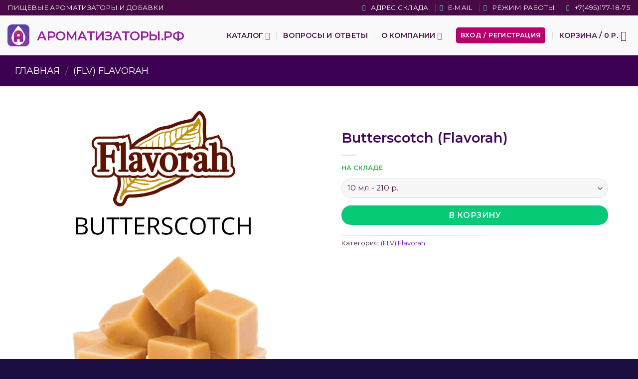

--- FILE ---
content_type: text/html; charset=UTF-8
request_url: https://xn--80aaa1aewnflhrd3j.xn--p1ai/butterscotch-flavorah/
body_size: 51081
content:
<!DOCTYPE html><html lang="ru-RU" prefix="og: https://ogp.me/ns#" class="loading-site no-js"><head><script data-no-optimize="1">var litespeed_docref=sessionStorage.getItem("litespeed_docref");litespeed_docref&&(Object.defineProperty(document,"referrer",{get:function(){return litespeed_docref}}),sessionStorage.removeItem("litespeed_docref"));</script> <meta charset="UTF-8" /><link rel="profile" href="http://gmpg.org/xfn/11" /><link rel="pingback" href="https://xn--80aaa1aewnflhrd3j.xn--p1ai/xmlrpc.php" /> <script>(function(html){html.className = html.className.replace(/\bno-js\b/,'js')})(document.documentElement);</script> <script type="text/template" id="freeze-table-template"><div class="frzTbl antiscroll-wrap frzTbl--scrolled-to-left-edge">
    <div class="frzTbl-scroll-overlay antiscroll-inner">
        <div class="frzTbl-scroll-overlay__inner"></div>
    </div>
    <div class="frzTbl-content-wrapper">

        <!-- sticky outer heading -->
        <div class="frzTbl-fixed-heading-wrapper-outer">          
          <div class="frzTbl-fixed-heading-wrapper">
            <div class="frzTbl-fixed-heading-wrapper__inner">
              {{heading}}
            </div>    
          </div>
        </div>

        <!-- column shadows -->
        <div class="frzTbl-frozen-columns-wrapper">
          <!-- left -->
          <div class="frzTbl-frozen-columns-wrapper__columns frzTbl-frozen-columns-wrapper__columns--left {{hide-left-column}}"></div>
          <!-- right -->            
          <div class="frzTbl-frozen-columns-wrapper__columns frzTbl-frozen-columns-wrapper__columns--right {{hide-right-column}}"></div>
        </div>

        <!-- table -->
        <div class="frzTbl-table-wrapper">
          <div class="frzTbl-table-wrapper__inner">
            <div class="frzTbl-table-placeholder"></div>
          </div>
        </div>

    </div>
  </div></script><script type="text/template" id="tmpl-wcpt-product-form-loading-modal"><div class="wcpt-modal wcpt-product-form-loading-modal" data-wcpt-product-id="{{{ data.product_id }}}">
    <div class="wcpt-modal-content">
      <div class="wcpt-close-modal">
        <!-- close 'x' icon svg -->
        <span class="wcpt-icon wcpt-icon-x wcpt-close-modal-icon">
          <svg xmlns="http://www.w3.org/2000/svg" width="24" height="24" viewBox="0 0 24 24" fill="none" stroke="currentColor" stroke-width="2" stroke-linecap="round" stroke-linejoin="round" class="feather feather-x"><line x1="18" y1="6" x2="6" y2="18"></line><line x1="6" y1="6" x2="18" y2="18"></line>
          </svg>
        </span>
      </div>
      <span class="wcpt-product-form-loading-text">
        <i class="wcpt-ajax-badge">
          <!-- ajax loading icon svg -->
          <svg xmlns="http://www.w3.org/2000/svg" width="24" height="24" viewBox="0 0 24 24" fill="none" stroke="currentColor" stroke-width="2" stroke-linecap="round" stroke-linejoin="round" class="feather feather-loader" color="#384047">
            <line x1="12" y1="2" x2="12" y2="6"></line><line x1="12" y1="18" x2="12" y2="22"></line><line x1="4.93" y1="4.93" x2="7.76" y2="7.76"></line><line x1="16.24" y1="16.24" x2="19.07" y2="19.07"></line><line x1="2" y1="12" x2="6" y2="12"></line><line x1="18" y1="12" x2="22" y2="12"></line><line x1="4.93" y1="19.07" x2="7.76" y2="16.24"></line><line x1="16.24" y1="7.76" x2="19.07" y2="4.93"></line>
          </svg>
        </i>

        Загрузка&hellip;      </span>
    </div>
  </div></script> <script type="text/template" id="tmpl-wcpt-cart-checkbox-trigger"><div 
		class="wcpt-cart-checkbox-trigger"
		data-wcpt-redirect-url=""
	>
		<style media="screen">
	@media(min-width:1200px){
		.wcpt-cart-checkbox-trigger {
			display: inline-block;
					}
	}
	@media(max-width:1100px){
		.wcpt-cart-checkbox-trigger {
			display: inline-block;
		}
	}

	.wcpt-cart-checkbox-trigger {
		background-color : #4CAF50; border-color : rgba(0, 0, 0, .1); color : rgba(255, 255, 255); 	}

</style>
		<span 
      class="wcpt-icon wcpt-icon-shopping-bag wcpt-cart-checkbox-trigger__shopping-icon "    ><svg xmlns="http://www.w3.org/2000/svg" width="24" height="24" viewBox="0 0 24 24" fill="none" stroke="currentColor" stroke-width="2" stroke-linecap="round" stroke-linejoin="round" class="feather feather-shopping-bag"><path d="M6 2L3 6v14a2 2 0 0 0 2 2h14a2 2 0 0 0 2-2V6l-3-4z"></path><line x1="3" y1="6" x2="21" y2="6"></line><path d="M16 10a4 4 0 0 1-8 0"></path></svg></span>		<span class="wcpt-cart-checkbox-trigger__text">Add selected (<span class="wcpt-total-selected"></span>) to cart</span>
		<span class="wcpt-cart-checkbox-trigger__close">✕</span>
	</div></script><meta name="viewport" content="width=device-width, initial-scale=1" /><title>Butterscotch (Flavorah) &bull; Ароматизаторы.РФ</title><meta name="robots" content="follow, index, max-snippet:-1, max-video-preview:-1, max-image-preview:large"/><link rel="canonical" href="https://xn--80aaa1aewnflhrd3j.xn--p1ai/butterscotch-flavorah/" /><meta property="og:locale" content="ru_RU" /><meta property="og:type" content="product" /><meta property="og:title" content="Butterscotch (Flavorah) &bull; Ароматизаторы.РФ" /><meta property="og:url" content="https://xn--80aaa1aewnflhrd3j.xn--p1ai/butterscotch-flavorah/" /><meta property="og:site_name" content="Ароматизаторы.рф" /><meta property="og:updated_time" content="2026-01-21T05:59:27+03:00" /><meta property="og:image" content="https://xn--80aaa1aewnflhrd3j.xn--p1ai/wp-content/uploads/2022/06/26-FLV.png" /><meta property="og:image:secure_url" content="https://xn--80aaa1aewnflhrd3j.xn--p1ai/wp-content/uploads/2022/06/26-FLV.png" /><meta property="og:image:width" content="1080" /><meta property="og:image:height" content="1080" /><meta property="og:image:alt" content="Butterscotch (Flavorah) - пищевой ароматизатор Flavorah, вкус Ириска купить оптом ароматизатор Флавора Butterscotch (Flavorah)" /><meta property="og:image:type" content="image/png" /><meta property="product:brand" content="(FLV) Flavorah" /><meta property="product:price:amount" content="21" /><meta property="product:price:currency" content="RUB" /><meta property="product:availability" content="instock" /><meta name="twitter:card" content="summary_large_image" /><meta name="twitter:title" content="Butterscotch (Flavorah) &bull; Ароматизаторы.РФ" /><meta name="twitter:image" content="https://xn--80aaa1aewnflhrd3j.xn--p1ai/wp-content/uploads/2022/06/26-FLV.png" /><meta name="twitter:label1" content="Цена" /><meta name="twitter:data1" content="21&nbsp;р." /><meta name="twitter:label2" content="Доступность" /><meta name="twitter:data2" content="НА СКЛАДЕ" /> <script type="application/ld+json" class="rank-math-schema-pro">{"@context":"https://schema.org","@graph":[{"@type":"Organization","@id":"https://xn--80aaa1aewnflhrd3j.xn--p1ai/#organization","name":"\u0410\u0440\u043e\u043c\u0430\u0442\u0438\u0437\u0430\u0442\u043e\u0440\u044b.\u0440\u0444","url":"https://xn--80aaa1aewnflhrd3j.xn--p1ai","email":"manager@vapegood.ru","logo":{"@type":"ImageObject","@id":"https://xn--80aaa1aewnflhrd3j.xn--p1ai/#logo","url":"https://xn--80aaa1aewnflhrd3j.xn--p1ai/wp-content/uploads/2023/03/arom-rf112.png","contentUrl":"https://xn--80aaa1aewnflhrd3j.xn--p1ai/wp-content/uploads/2023/03/arom-rf112.png","caption":"\u0410\u0440\u043e\u043c\u0430\u0442\u0438\u0437\u0430\u0442\u043e\u0440\u044b.\u0440\u0444","inLanguage":"ru-RU","width":"112","height":"112"}},{"@type":"WebSite","@id":"https://xn--80aaa1aewnflhrd3j.xn--p1ai/#website","url":"https://xn--80aaa1aewnflhrd3j.xn--p1ai","name":"\u0410\u0440\u043e\u043c\u0430\u0442\u0438\u0437\u0430\u0442\u043e\u0440\u044b.\u0440\u0444","alternateName":"\u0410\u0440\u043e\u043c\u0430\u0442\u0438\u0437\u0430\u0442\u043e\u0440\u044b.\u0440\u0444","publisher":{"@id":"https://xn--80aaa1aewnflhrd3j.xn--p1ai/#organization"},"inLanguage":"ru-RU"},{"@type":"ImageObject","@id":"https://xn--80aaa1aewnflhrd3j.xn--p1ai/wp-content/uploads/2022/06/26-FLV.png","url":"https://xn--80aaa1aewnflhrd3j.xn--p1ai/wp-content/uploads/2022/06/26-FLV.png","width":"1080","height":"1080","caption":"Butterscotch (Flavorah) - \u043f\u0438\u0449\u0435\u0432\u043e\u0439 \u0430\u0440\u043e\u043c\u0430\u0442\u0438\u0437\u0430\u0442\u043e\u0440 Flavorah, \u0432\u043a\u0443\u0441 \u0418\u0440\u0438\u0441\u043a\u0430 \u043a\u0443\u043f\u0438\u0442\u044c \u043e\u043f\u0442\u043e\u043c \u0430\u0440\u043e\u043c\u0430\u0442\u0438\u0437\u0430\u0442\u043e\u0440 \u0424\u043b\u0430\u0432\u043e\u0440\u0430 Butterscotch (Flavorah)","inLanguage":"ru-RU"},{"@type":"ItemPage","@id":"https://xn--80aaa1aewnflhrd3j.xn--p1ai/butterscotch-flavorah/#webpage","url":"https://xn--80aaa1aewnflhrd3j.xn--p1ai/butterscotch-flavorah/","name":"Butterscotch (Flavorah) &bull; \u0410\u0440\u043e\u043c\u0430\u0442\u0438\u0437\u0430\u0442\u043e\u0440\u044b.\u0420\u0424","datePublished":"2022-01-16T10:56:12+03:00","dateModified":"2026-01-21T05:59:27+03:00","isPartOf":{"@id":"https://xn--80aaa1aewnflhrd3j.xn--p1ai/#website"},"primaryImageOfPage":{"@id":"https://xn--80aaa1aewnflhrd3j.xn--p1ai/wp-content/uploads/2022/06/26-FLV.png"},"inLanguage":"ru-RU"},{"@type":"Product","brand":{"@type":"Brand","name":"(FLV) Flavorah"},"name":"Butterscotch (Flavorah) &bull; \u0410\u0440\u043e\u043c\u0430\u0442\u0438\u0437\u0430\u0442\u043e\u0440\u044b.\u0420\u0424","category":"(FLV) Flavorah","mainEntityOfPage":{"@id":"https://xn--80aaa1aewnflhrd3j.xn--p1ai/butterscotch-flavorah/#webpage"},"weight":{"@type":"QuantitativeValue","unitCode":"GRM","value":"1"},"height":{"@type":"QuantitativeValue","unitCode":"MMT","value":"1"},"width":{"@type":"QuantitativeValue","unitCode":"MMT","value":"1"},"depth":{"@type":"QuantitativeValue","unitCode":"MMT","value":"1"},"image":[{"@type":"ImageObject","url":"https://xn--80aaa1aewnflhrd3j.xn--p1ai/wp-content/uploads/2022/06/26-FLV.png","height":"1080","width":"1080"}],"offers":{"@type":"Offer","price":"21.00","priceCurrency":"RUB","priceValidUntil":"2027-12-31","availability":"http://schema.org/InStock","itemCondition":"NewCondition","url":"https://xn--80aaa1aewnflhrd3j.xn--p1ai/butterscotch-flavorah/","seller":{"@type":"Organization","@id":"https://xn--80aaa1aewnflhrd3j.xn--p1ai/","name":"\u0410\u0440\u043e\u043c\u0430\u0442\u0438\u0437\u0430\u0442\u043e\u0440\u044b.\u0440\u0444","url":"https://xn--80aaa1aewnflhrd3j.xn--p1ai","logo":"https://xn--80aaa1aewnflhrd3j.xn--p1ai/wp-content/uploads/2023/03/arom-rf112.png"}},"additionalProperty":[{"@type":"PropertyValue","name":"pa_type-flavors","value":"\u041a\u043e\u043d\u0444\u0435\u0442\u044b \u0438 \u0436\u0432\u0430\u0447\u043a\u0430"}],"@id":"https://xn--80aaa1aewnflhrd3j.xn--p1ai/butterscotch-flavorah/#richSnippet"}]}</script> <link rel='dns-prefetch' href='//fonts.googleapis.com' /><link href='https://fonts.gstatic.com' crossorigin rel='preconnect' /><link rel='prefetch' href='https://xn--80aaa1aewnflhrd3j.xn--p1ai/wp-content/themes/flatsome/assets/js/flatsome.js?ver=e2eddd6c228105dac048' /><link rel='prefetch' href='https://xn--80aaa1aewnflhrd3j.xn--p1ai/wp-content/themes/flatsome/assets/js/chunk.slider.js?ver=3.20.4' /><link rel='prefetch' href='https://xn--80aaa1aewnflhrd3j.xn--p1ai/wp-content/themes/flatsome/assets/js/chunk.popups.js?ver=3.20.4' /><link rel='prefetch' href='https://xn--80aaa1aewnflhrd3j.xn--p1ai/wp-content/themes/flatsome/assets/js/chunk.tooltips.js?ver=3.20.4' /><link rel='prefetch' href='https://xn--80aaa1aewnflhrd3j.xn--p1ai/wp-content/themes/flatsome/assets/js/woocommerce.js?ver=1c9be63d628ff7c3ff4c' /><link rel="alternate" title="oEmbed (JSON)" type="application/json+oembed" href="https://xn--80aaa1aewnflhrd3j.xn--p1ai/wp-json/oembed/1.0/embed?url=https%3A%2F%2Fxn--80aaa1aewnflhrd3j.xn--p1ai%2Fbutterscotch-flavorah%2F" /><link rel="alternate" title="oEmbed (XML)" type="text/xml+oembed" href="https://xn--80aaa1aewnflhrd3j.xn--p1ai/wp-json/oembed/1.0/embed?url=https%3A%2F%2Fxn--80aaa1aewnflhrd3j.xn--p1ai%2Fbutterscotch-flavorah%2F&#038;format=xml" /><style id='wp-img-auto-sizes-contain-inline-css' type='text/css'>img:is([sizes=auto i],[sizes^="auto," i]){contain-intrinsic-size:3000px 1500px}
/*# sourceURL=wp-img-auto-sizes-contain-inline-css */</style><link data-optimized="1" rel='stylesheet' id='thwcfe-contact-info-section-frontend-css' href='https://xn--80aaa1aewnflhrd3j.xn--p1ai/wp-content/litespeed/css/85334a35d3ec5f3309637e8bcb51ec81.css?ver=1ec81' type='text/css' media='all' /><link data-optimized="1" rel='stylesheet' id='thwcfe-contact-info-section-editor-css' href='https://xn--80aaa1aewnflhrd3j.xn--p1ai/wp-content/litespeed/css/932f943192e09edfd092cfecad0767d7.css?ver=767d7' type='text/css' media='all' /><link data-optimized="1" rel='stylesheet' id='thwcfe-additional-sections-frontend-css' href='https://xn--80aaa1aewnflhrd3j.xn--p1ai/wp-content/litespeed/css/c8e67c70545f480785d7ac081e0358f4.css?ver=358f4' type='text/css' media='all' /><link data-optimized="1" rel='stylesheet' id='gsb-front-css' href='https://xn--80aaa1aewnflhrd3j.xn--p1ai/wp-content/litespeed/css/5d2ec39eb894ecd106cebfa047ac3d0e.css?ver=c3d0e' type='text/css' media='all' /><link data-optimized="1" rel='stylesheet' id='antiscroll-css' href='https://xn--80aaa1aewnflhrd3j.xn--p1ai/wp-content/litespeed/css/ddd51a83f0496f01c4dfb6e5341cc573.css?ver=cc573' type='text/css' media='all' /><link data-optimized="1" rel='stylesheet' id='freeze_table-css' href='https://xn--80aaa1aewnflhrd3j.xn--p1ai/wp-content/litespeed/css/839add70aa5f416b5a3fd2c5fe0c720f.css?ver=c720f' type='text/css' media='all' /><link data-optimized="1" rel='stylesheet' id='wc-photoswipe-css' href='https://xn--80aaa1aewnflhrd3j.xn--p1ai/wp-content/litespeed/css/09d6dbe1f46cebcec2ff3cf80b0978f9.css?ver=978f9' type='text/css' media='all' /><link data-optimized="1" rel='stylesheet' id='wc-photoswipe-default-skin-css' href='https://xn--80aaa1aewnflhrd3j.xn--p1ai/wp-content/litespeed/css/dae9528dd26b157a13fd081403b02bf4.css?ver=02bf4' type='text/css' media='all' /><link data-optimized="1" rel='stylesheet' id='multirange-css' href='https://xn--80aaa1aewnflhrd3j.xn--p1ai/wp-content/litespeed/css/5aa7cf63feb600fcb44588ce8c6b96c1.css?ver=b96c1' type='text/css' media='all' /><link data-optimized="1" rel='stylesheet' id='wcpt-css' href='https://xn--80aaa1aewnflhrd3j.xn--p1ai/wp-content/litespeed/css/de92dcf2f5f8b4ee7e34f7e1688d8194.css?ver=d8194' type='text/css' media='all' /><style id='wcpt-inline-css' type='text/css'>.mejs-button>button {
      background: transparent url(https://xn--80aaa1aewnflhrd3j.xn--p1ai/wp-includes/js/mediaelement/mejs-controls.svg) !important;
    }
    .mejs-mute>button {
      background-position: -60px 0 !important;
    }    
    .mejs-unmute>button {
      background-position: -40px 0 !important;
    }    
    .mejs-pause>button {
      background-position: -20px 0 !important;
    }    
  

      .wcpt-product-form .woocommerce-variation-add-to-cart .plus,
      .wcpt-product-form .woocommerce-variation-add-to-cart .minus {
        display: none;
      }

      .wcpt-product-form .variations .reset_variations {
          position: relative !important;
          right: 0 !important;
          bottom: 0 !important;
          color: currentColor !important;
          opacity: 0.6;
          font-size: 11px;
          text-transform: uppercase;
      }

      .wcpt-product-form .cart .button,
      .wcpt .cart .button {
        margin-bottom: 0 !important;
      }

      .wcpt-quantity .qty {vertical-align: initial;}
      
/*# sourceURL=wcpt-inline-css */</style><link data-optimized="1" rel='stylesheet' id='mediaelement-css' href='https://xn--80aaa1aewnflhrd3j.xn--p1ai/wp-content/litespeed/css/c9daa2d138cdf0eca20ee60617dafb47.css?ver=afb47' type='text/css' media='all' /><link data-optimized="1" rel='stylesheet' id='wp-mediaelement-css' href='https://xn--80aaa1aewnflhrd3j.xn--p1ai/wp-content/litespeed/css/0ee2a17f4420845aaf4947adb1449fdc.css?ver=49fdc' type='text/css' media='all' /><link data-optimized="1" rel='stylesheet' id='woof-css' href='https://xn--80aaa1aewnflhrd3j.xn--p1ai/wp-content/litespeed/css/5da0106ab9c073bea45b4eba20d189a5.css?ver=189a5' type='text/css' media='all' /><style id='woof-inline-css' type='text/css'>.woof_products_top_panel li span, .woof_products_top_panel2 li span{background: url(https://xn--80aaa1aewnflhrd3j.xn--p1ai/wp-content/plugins/woocommerce-products-filter/img/delete.png);background-size: 14px 14px;background-repeat: no-repeat;background-position: right;}
.woof_edit_view{
                    display: none;
                }

/*# sourceURL=woof-inline-css */</style><link data-optimized="1" rel='stylesheet' id='icheck-jquery-color-flat-css' href='https://xn--80aaa1aewnflhrd3j.xn--p1ai/wp-content/litespeed/css/499737eed17b9f99918f546f1e7430be.css?ver=430be' type='text/css' media='all' /><link data-optimized="1" rel='stylesheet' id='icheck-jquery-color-square-css' href='https://xn--80aaa1aewnflhrd3j.xn--p1ai/wp-content/litespeed/css/92ad88411fee7f1d3a651ce47ce23f1d.css?ver=23f1d' type='text/css' media='all' /><link data-optimized="1" rel='stylesheet' id='icheck-jquery-color-minimal-css' href='https://xn--80aaa1aewnflhrd3j.xn--p1ai/wp-content/litespeed/css/4f435046c0130b2f82fde2ff24c574ae.css?ver=574ae' type='text/css' media='all' /><link data-optimized="1" rel='stylesheet' id='woof_by_author_html_items-css' href='https://xn--80aaa1aewnflhrd3j.xn--p1ai/wp-content/litespeed/css/e609898f6ed81c45dbd21ace5df2db8b.css?ver=2db8b' type='text/css' media='all' /><link data-optimized="1" rel='stylesheet' id='woof_by_featured_html_items-css' href='https://xn--80aaa1aewnflhrd3j.xn--p1ai/wp-content/litespeed/css/737dee75c48e42a6a3c612bd7c5a93db.css?ver=a93db' type='text/css' media='all' /><link data-optimized="1" rel='stylesheet' id='woof_by_instock_html_items-css' href='https://xn--80aaa1aewnflhrd3j.xn--p1ai/wp-content/litespeed/css/e69d903245b805138b7bbaa1e4934850.css?ver=34850' type='text/css' media='all' /><link data-optimized="1" rel='stylesheet' id='woof_by_onsales_html_items-css' href='https://xn--80aaa1aewnflhrd3j.xn--p1ai/wp-content/litespeed/css/cf65fe503e6395c8a98c9c4de7175278.css?ver=75278' type='text/css' media='all' /><link data-optimized="1" rel='stylesheet' id='woof_by_text_html_items-css' href='https://xn--80aaa1aewnflhrd3j.xn--p1ai/wp-content/litespeed/css/8999adcd57863730bd22a942fa6b05ad.css?ver=b05ad' type='text/css' media='all' /><link data-optimized="1" rel='stylesheet' id='woof_label_html_items-css' href='https://xn--80aaa1aewnflhrd3j.xn--p1ai/wp-content/litespeed/css/8dad6dc12e4e5aa554465e2ed972f5bf.css?ver=2f5bf' type='text/css' media='all' /><link data-optimized="1" rel='stylesheet' id='woof_products_messenger_html_items-css' href='https://xn--80aaa1aewnflhrd3j.xn--p1ai/wp-content/litespeed/css/1988f438c1ec92af1fe1b1cf35c01c5b.css?ver=01c5b' type='text/css' media='all' /><link data-optimized="1" rel='stylesheet' id='woof_quick_search_html_items-css' href='https://xn--80aaa1aewnflhrd3j.xn--p1ai/wp-content/litespeed/css/3aca453c41dd3f382017c705de4d33f5.css?ver=d33f5' type='text/css' media='all' /><link data-optimized="1" rel='stylesheet' id='woof_select_radio_check_html_items-css' href='https://xn--80aaa1aewnflhrd3j.xn--p1ai/wp-content/litespeed/css/a282c603374cbec514708f7782f5857b.css?ver=5857b' type='text/css' media='all' /><link data-optimized="1" rel='stylesheet' id='woof_sd_html_items_checkbox-css' href='https://xn--80aaa1aewnflhrd3j.xn--p1ai/wp-content/litespeed/css/59c0a52b8b378bd5268f856f4c0dd351.css?ver=dd351' type='text/css' media='all' /><link data-optimized="1" rel='stylesheet' id='woof_sd_html_items_radio-css' href='https://xn--80aaa1aewnflhrd3j.xn--p1ai/wp-content/litespeed/css/4de388bb53dc017eb3babdd54310c045.css?ver=0c045' type='text/css' media='all' /><link data-optimized="1" rel='stylesheet' id='woof_sd_html_items_switcher-css' href='https://xn--80aaa1aewnflhrd3j.xn--p1ai/wp-content/litespeed/css/cdb92be6c0053366b175f5da53a3eacf.css?ver=3eacf' type='text/css' media='all' /><link data-optimized="1" rel='stylesheet' id='woof_sd_html_items_color-css' href='https://xn--80aaa1aewnflhrd3j.xn--p1ai/wp-content/litespeed/css/c9d0287c09b9b883ebac0f8ae81ef2b2.css?ver=ef2b2' type='text/css' media='all' /><link data-optimized="1" rel='stylesheet' id='woof_sd_html_items_tooltip-css' href='https://xn--80aaa1aewnflhrd3j.xn--p1ai/wp-content/litespeed/css/8fb4c924e29fec91d124718389017097.css?ver=17097' type='text/css' media='all' /><link data-optimized="1" rel='stylesheet' id='woof_sd_html_items_front-css' href='https://xn--80aaa1aewnflhrd3j.xn--p1ai/wp-content/litespeed/css/88a89760ee67a5b99822478de3591d39.css?ver=91d39' type='text/css' media='all' /><link data-optimized="1" rel='stylesheet' id='woof-switcher23-css' href='https://xn--80aaa1aewnflhrd3j.xn--p1ai/wp-content/litespeed/css/50364f8c3637ce225a91ad89fad7daaf.css?ver=7daaf' type='text/css' media='all' /><link data-optimized="1" rel='stylesheet' id='wc_sa-font-icons-css' href='https://xn--80aaa1aewnflhrd3j.xn--p1ai/wp-content/litespeed/css/a9dd80fc9e869da31b1576adbae7d477.css?ver=7d477' type='text/css' media='all' /><link data-optimized="1" rel='stylesheet' id='wc_sa-frontend-css' href='https://xn--80aaa1aewnflhrd3j.xn--p1ai/wp-content/litespeed/css/88e6f4fd58833165806fa40e8213a56c.css?ver=3a56c' type='text/css' media='all' /><link data-optimized="1" rel='stylesheet' id='select2-css' href='https://xn--80aaa1aewnflhrd3j.xn--p1ai/wp-content/litespeed/css/31bdce56ce32554836756b4c724ed242.css?ver=ed242' type='text/css' media='all' /><style id='woocommerce-inline-inline-css' type='text/css'>.woocommerce form .form-row .required { visibility: visible; }
/*# sourceURL=woocommerce-inline-inline-css */</style><link data-optimized="1" rel='stylesheet' id='extendify-utility-styles-css' href='https://xn--80aaa1aewnflhrd3j.xn--p1ai/wp-content/litespeed/css/20e70963b96fbfd2a758eba57b522df3.css?ver=22df3' type='text/css' media='all' /><link data-optimized="1" rel='stylesheet' id='flatsome-main-css' href='https://xn--80aaa1aewnflhrd3j.xn--p1ai/wp-content/litespeed/css/e44f7dd1900a2e4283dc72473affaa9c.css?ver=faa9c' type='text/css' media='all' /><style id='flatsome-main-inline-css' type='text/css'>@font-face {
				font-family: "fl-icons";
				font-display: block;
				src: url(https://xn--80aaa1aewnflhrd3j.xn--p1ai/wp-content/themes/flatsome/assets/css/icons/fl-icons.eot?v=3.20.4);
				src:
					url(https://xn--80aaa1aewnflhrd3j.xn--p1ai/wp-content/themes/flatsome/assets/css/icons/fl-icons.eot#iefix?v=3.20.4) format("embedded-opentype"),
					url(https://xn--80aaa1aewnflhrd3j.xn--p1ai/wp-content/themes/flatsome/assets/css/icons/fl-icons.woff2?v=3.20.4) format("woff2"),
					url(https://xn--80aaa1aewnflhrd3j.xn--p1ai/wp-content/themes/flatsome/assets/css/icons/fl-icons.ttf?v=3.20.4) format("truetype"),
					url(https://xn--80aaa1aewnflhrd3j.xn--p1ai/wp-content/themes/flatsome/assets/css/icons/fl-icons.woff?v=3.20.4) format("woff"),
					url(https://xn--80aaa1aewnflhrd3j.xn--p1ai/wp-content/themes/flatsome/assets/css/icons/fl-icons.svg?v=3.20.4#fl-icons) format("svg");
			}
/*# sourceURL=flatsome-main-inline-css */</style><link data-optimized="1" rel='stylesheet' id='flatsome-shop-css' href='https://xn--80aaa1aewnflhrd3j.xn--p1ai/wp-content/litespeed/css/30d16b29761b1708991ad4f3f7a8a990.css?ver=8a990' type='text/css' media='all' /><link rel='stylesheet' id='flatsome-googlefonts-css' href='//fonts.googleapis.com/css?family=Montserrat%3Aregular%2C600%2Cregular%2Cregular%2Cregular&#038;display=auto&#038;ver=3.9' type='text/css' media='all' /> <script type="text/template" id="tmpl-variation-template"><div class="woocommerce-variation-description">{{{ data.variation.variation_description }}}</div>
	<div class="woocommerce-variation-price">{{{ data.variation.price_html }}}</div>
	<div class="woocommerce-variation-availability">{{{ data.variation.availability_html }}}</div></script> <script type="text/template" id="tmpl-unavailable-variation-template"><p role="alert">Этот товар недоступен. Пожалуйста, выберите другую комбинацию.</p></script> <script>if (typeof wcpt_persist_params === 'undefined') {
      var wcpt_persist_params = [];
    }
    wcpt_persist_params.push('hide_form');</script> <script>if (typeof wcpt_persist_params === 'undefined') { var wcpt_persist_params = []; } wcpt_persist_params = wcpt_persist_params.concat(["min_price","max_price","rating_filter","filter_base-flavors","filter_conc","filter_country","filter_density","filter_mix-conc","filter_mono-conc","filter_type-flavors","filter_yookassa_payment_mode","filter_yookassa_payment_subject"]);</script> <script type="text/javascript" id="woof-husky-js-extra">/*  */
var woof_husky_txt = {"ajax_url":"https://xn--80aaa1aewnflhrd3j.xn--p1ai/wp-admin/admin-ajax.php","plugin_uri":"https://xn--80aaa1aewnflhrd3j.xn--p1ai/wp-content/plugins/woocommerce-products-filter/ext/by_text/","loader":"https://xn--80aaa1aewnflhrd3j.xn--p1ai/wp-content/plugins/woocommerce-products-filter/ext/by_text/assets/img/ajax-loader.gif","not_found":"\u041d\u0438\u0447\u0435\u0433\u043e \u043d\u0435 \u043d\u0430\u0439\u0434\u0435\u043d\u043e!","prev":"\u041f\u0440\u0435\u0434\u044b\u0434\u0443\u0449\u0438\u0439","next":"\u0412\u043f\u0435\u0440\u0451\u0434","site_link":"https://xn--80aaa1aewnflhrd3j.xn--p1ai","default_data":{"placeholder":"\u043f\u043e\u0438\u0441\u043a \u0430\u0440\u043e\u043c\u0430\u0442\u0438\u0437\u0430\u0442\u043e\u0440\u0430","behavior":"title","search_by_full_word":"0","autocomplete":1,"how_to_open_links":"0","taxonomy_compatibility":"1","sku_compatibility":"0","custom_fields":"name_rus","search_desc_variant":"1","view_text_length":"10","min_symbols":"3","max_posts":"10","image":"","notes_for_customer":"","template":"","max_open_height":"300","page":0}};
//# sourceURL=woof-husky-js-extra
/*  */</script> <script data-optimized="1" type="text/javascript" src="https://xn--80aaa1aewnflhrd3j.xn--p1ai/wp-content/litespeed/js/17a45fc0681b9831540ac898c0859852.js?ver=59852" id="woof-husky-js"></script> <script type="text/javascript" src="https://xn--80aaa1aewnflhrd3j.xn--p1ai/wp-includes/js/jquery/jquery.min.js" id="jquery-core-js"></script> <script data-optimized="1" type="text/javascript" src="https://xn--80aaa1aewnflhrd3j.xn--p1ai/wp-content/litespeed/js/7ef6763834da53f1580e33717a3c173c.js?ver=c173c" id="underscore-js"></script> <script type="text/javascript" id="wp-util-js-extra">/*  */
var _wpUtilSettings = {"ajax":{"url":"/wp-admin/admin-ajax.php"}};
//# sourceURL=wp-util-js-extra
/*  */</script> <script data-optimized="1" type="text/javascript" src="https://xn--80aaa1aewnflhrd3j.xn--p1ai/wp-content/litespeed/js/848482637ebc6c56128d32fa563d040a.js?ver=d040a" id="wp-util-js"></script> <script type="text/javascript" id="wc-add-to-cart-js-extra">/*  */
var wc_add_to_cart_params = {"ajax_url":"/wp-admin/admin-ajax.php","wc_ajax_url":"/?wc-ajax=%%endpoint%%","i18n_view_cart":"\u041f\u0440\u043e\u0441\u043c\u043e\u0442\u0440 \u043a\u043e\u0440\u0437\u0438\u043d\u044b","cart_url":"https://xn--80aaa1aewnflhrd3j.xn--p1ai/cart/","is_cart":"","cart_redirect_after_add":"no"};
//# sourceURL=wc-add-to-cart-js-extra
/*  */</script> <script data-optimized="1" type="text/javascript" src="https://xn--80aaa1aewnflhrd3j.xn--p1ai/wp-content/litespeed/js/137b0126bdb0f39e9ab0532039c49d87.js?ver=49d87" id="wc-add-to-cart-js" defer="defer" data-wp-strategy="defer"></script> <script type="text/javascript" id="wc-add-to-cart-variation-js-extra">/*  */
var wc_add_to_cart_variation_params = {"wc_ajax_url":"/?wc-ajax=%%endpoint%%","i18n_no_matching_variations_text":"\u0416\u0430\u043b\u044c, \u043d\u043e \u0442\u043e\u0432\u0430\u0440\u043e\u0432, \u0441\u043e\u043e\u0442\u0432\u0435\u0442\u0441\u0442\u0432\u0443\u044e\u0449\u0438\u0445 \u0432\u0430\u0448\u0435\u043c\u0443 \u0432\u044b\u0431\u043e\u0440\u0443, \u043d\u0435 \u043e\u0431\u043d\u0430\u0440\u0443\u0436\u0435\u043d\u043e. \u041f\u043e\u0436\u0430\u043b\u0443\u0439\u0441\u0442\u0430, \u0432\u044b\u0431\u0435\u0440\u0438\u0442\u0435 \u0434\u0440\u0443\u0433\u0443\u044e \u043a\u043e\u043c\u0431\u0438\u043d\u0430\u0446\u0438\u044e.","i18n_make_a_selection_text":"\u0412\u044b\u0431\u0435\u0440\u0438\u0442\u0435 \u043e\u043f\u0446\u0438\u0438 \u0442\u043e\u0432\u0430\u0440\u0430 \u043f\u0435\u0440\u0435\u0434 \u0435\u0433\u043e \u0434\u043e\u0431\u0430\u0432\u043b\u0435\u043d\u0438\u0435\u043c \u0432 \u0432\u0430\u0448\u0443 \u043a\u043e\u0440\u0437\u0438\u043d\u0443.","i18n_unavailable_text":"\u042d\u0442\u043e\u0442 \u0442\u043e\u0432\u0430\u0440 \u043d\u0435\u0434\u043e\u0441\u0442\u0443\u043f\u0435\u043d. \u041f\u043e\u0436\u0430\u043b\u0443\u0439\u0441\u0442\u0430, \u0432\u044b\u0431\u0435\u0440\u0438\u0442\u0435 \u0434\u0440\u0443\u0433\u0443\u044e \u043a\u043e\u043c\u0431\u0438\u043d\u0430\u0446\u0438\u044e.","i18n_reset_alert_text":"\u0420\u0435\u0437\u0443\u043b\u044c\u0442\u0430\u0442\u044b \u0432\u0430\u0448\u0435\u0433\u043e \u0432\u044b\u0431\u043e\u0440\u0430 \u0441\u0431\u0440\u043e\u0448\u0435\u043d\u044b. \u0412\u044b\u0431\u0435\u0440\u0438\u0442\u0435 \u043e\u043f\u0446\u0438\u0438 \u0442\u043e\u0432\u0430\u0440\u0430, \u043f\u0435\u0440\u0435\u0434 \u0442\u0435\u043c \u043a\u0430\u043a \u0434\u043e\u0431\u0430\u0432\u0438\u0442\u044c \u0435\u0433\u043e \u0432 \u043a\u043e\u0440\u0437\u0438\u043d\u0443."};
//# sourceURL=wc-add-to-cart-variation-js-extra
/*  */</script> <script data-optimized="1" type="text/javascript" src="https://xn--80aaa1aewnflhrd3j.xn--p1ai/wp-content/litespeed/js/492161e8cab1c59b42dde2a62e8acda4.js?ver=acda4" id="wc-add-to-cart-variation-js" defer="defer" data-wp-strategy="defer"></script> <script data-optimized="1" type="text/javascript" src="https://xn--80aaa1aewnflhrd3j.xn--p1ai/wp-content/litespeed/js/09d0e704b589df08a2005a6c4c35ff65.js?ver=5ff65" id="woofix_public_js-js"></script> <script data-optimized="1" type="text/javascript" src="https://xn--80aaa1aewnflhrd3j.xn--p1ai/wp-content/litespeed/js/56ca357f295dae7c9bac342dcb2683f2.js?ver=683f2" id="flot-js"></script> <script data-optimized="1" type="text/javascript" src="https://xn--80aaa1aewnflhrd3j.xn--p1ai/wp-content/litespeed/js/fb929ffe0447e6f0af018e85166ae22c.js?ver=ae22c" id="flot-pie-js"></script> <script type="text/javascript" id="wc_sa-frontend-js-extra">/*  */
var wc_sa_opt = {"i18_prompt_cancel":"Are you sure you want to cancel this order?","i18_prompt_change":"Are you sure you want to change the status of this order?"};
//# sourceURL=wc_sa-frontend-js-extra
/*  */</script> <script data-optimized="1" type="text/javascript" src="https://xn--80aaa1aewnflhrd3j.xn--p1ai/wp-content/litespeed/js/19d3b5ff97512cdc6b68a098a8af106e.js?ver=f106e" id="wc_sa-frontend-js"></script> <script type="text/javascript" id="wc-single-product-js-extra">/*  */
var wc_single_product_params = {"i18n_required_rating_text":"\u041f\u043e\u0436\u0430\u043b\u0443\u0439\u0441\u0442\u0430, \u043f\u043e\u0441\u0442\u0430\u0432\u044c\u0442\u0435 \u043e\u0446\u0435\u043d\u043a\u0443","i18n_rating_options":["1 \u0438\u0437 5 \u0437\u0432\u0451\u0437\u0434","2 \u0438\u0437 5 \u0437\u0432\u0451\u0437\u0434","3 \u0438\u0437 5 \u0437\u0432\u0451\u0437\u0434","4 \u0438\u0437 5 \u0437\u0432\u0451\u0437\u0434","5 \u0438\u0437 5 \u0437\u0432\u0451\u0437\u0434"],"i18n_product_gallery_trigger_text":"\u041f\u0440\u043e\u0441\u043c\u043e\u0442\u0440 \u0433\u0430\u043b\u0435\u0440\u0435\u0438 \u0438\u0437\u043e\u0431\u0440\u0430\u0436\u0435\u043d\u0438\u0439 \u0432 \u043f\u043e\u043b\u043d\u043e\u044d\u043a\u0440\u0430\u043d\u043d\u043e\u043c \u0440\u0435\u0436\u0438\u043c\u0435","review_rating_required":"no","flexslider":{"rtl":false,"animation":"slide","smoothHeight":true,"directionNav":false,"controlNav":"thumbnails","slideshow":false,"animationSpeed":500,"animationLoop":false,"allowOneSlide":false},"zoom_enabled":"","zoom_options":[],"photoswipe_enabled":"","photoswipe_options":{"shareEl":false,"closeOnScroll":false,"history":false,"hideAnimationDuration":0,"showAnimationDuration":0},"flexslider_enabled":""};
//# sourceURL=wc-single-product-js-extra
/*  */</script> <script data-optimized="1" type="text/javascript" src="https://xn--80aaa1aewnflhrd3j.xn--p1ai/wp-content/litespeed/js/d3e55a964de2c608b64b61c752432ba2.js?ver=32ba2" id="wc-single-product-js" defer="defer" data-wp-strategy="defer"></script> <script data-optimized="1" type="text/javascript" src="https://xn--80aaa1aewnflhrd3j.xn--p1ai/wp-content/litespeed/js/8c52e694f7ac054640522141b6e2ec1f.js?ver=2ec1f" id="wc-jquery-blockui-js" data-wp-strategy="defer"></script> <script data-optimized="1" type="text/javascript" src="https://xn--80aaa1aewnflhrd3j.xn--p1ai/wp-content/litespeed/js/c101183b9fba1ac85d6aae837db5a369.js?ver=5a369" id="wc-js-cookie-js" data-wp-strategy="defer"></script> <link rel="https://api.w.org/" href="https://xn--80aaa1aewnflhrd3j.xn--p1ai/wp-json/" /><link rel="alternate" title="JSON" type="application/json" href="https://xn--80aaa1aewnflhrd3j.xn--p1ai/wp-json/wp/v2/product/1657" /><link rel="EditURI" type="application/rsd+xml" title="RSD" href="https://xn--80aaa1aewnflhrd3j.xn--p1ai/xmlrpc.php?rsd" /><link rel='shortlink' href='https://xn--80aaa1aewnflhrd3j.xn--p1ai/?p=1657' /><meta name="generator" content="Redux 4.5.10" /><meta name="generator" content="performance-lab 4.0.1; plugins: speculation-rules"><style></style><meta name="generator" content="speculation-rules 1.6.0">
<noscript><style>.woocommerce-product-gallery{ opacity: 1 !important; }</style></noscript>
 <script type="text/javascript" >(function(m,e,t,r,i,k,a){m[i]=m[i]||function(){(m[i].a=m[i].a||[]).push(arguments)};
        m[i].l=1*new Date();k=e.createElement(t),a=e.getElementsByTagName(t)[0],k.async=1,k.src=r,a.parentNode.insertBefore(k,a)})
    (window, document, "script", "https://mc.yandex.ru/metrika/tag.js", "ym");

    ym(89409580, "init", {
        id:89409580,
        clickmap:true,
        trackLinks:true,
        accurateTrackBounce:true,
        webvisor:true,
	            ecommerce: "dataLayer"
	        });</script> <noscript><div><img src="https://mc.yandex.ru/watch/89409580" style="position:absolute; left:-9999px;" alt="" /></div></noscript>
 <script type="text/javascript" id="google_gtagjs" src="https://www.googletagmanager.com/gtag/js?id=G-VH61ZGBD0Z" async="async"></script> <script type="text/javascript" id="google_gtagjs-inline">/*  */
window.dataLayer = window.dataLayer || [];function gtag(){dataLayer.push(arguments);}gtag('js', new Date());gtag('config', 'G-VH61ZGBD0Z', {} );
/*  */</script> <link rel="icon" href="https://xn--80aaa1aewnflhrd3j.xn--p1ai/wp-content/uploads/2023/03/cropped-23322-1-32x32.png" sizes="32x32" /><link rel="icon" href="https://xn--80aaa1aewnflhrd3j.xn--p1ai/wp-content/uploads/2023/03/cropped-23322-1-192x192.png" sizes="192x192" /><link rel="apple-touch-icon" href="https://xn--80aaa1aewnflhrd3j.xn--p1ai/wp-content/uploads/2023/03/cropped-23322-1-180x180.png" /><meta name="msapplication-TileImage" content="https://xn--80aaa1aewnflhrd3j.xn--p1ai/wp-content/uploads/2023/03/cropped-23322-1-270x270.png" /><style id="custom-css" type="text/css">:root {--primary-color: #471447;--fs-color-primary: #471447;--fs-color-secondary: #C05530;--fs-color-success: #2bb447;--fs-color-alert: #b20000;--fs-color-base: #471447;--fs-experimental-link-color: #770fbe;--fs-experimental-link-color-hover: #4a37f5;}.tooltipster-base {--tooltip-color: #fff;--tooltip-bg-color: #000;}.off-canvas-right .mfp-content, .off-canvas-left .mfp-content {--drawer-width: 300px;}.off-canvas .mfp-content.off-canvas-cart {--drawer-width: 360px;}.container-width, .full-width .ubermenu-nav, .container, .row{max-width: 1250px}.row.row-collapse{max-width: 1220px}.row.row-small{max-width: 1242.5px}.row.row-large{max-width: 1280px}.header-main{height: 80px}#logo img{max-height: 80px}#logo{width:44px;}#logo img{padding:10px 0;}#logo a{max-width:512px;}.header-bottom{min-height: 10px}.header-top{min-height: 20px}.transparent .header-main{height: 30px}.transparent #logo img{max-height: 30px}.has-transparent + .page-title:first-of-type,.has-transparent + #main > .page-title,.has-transparent + #main > div > .page-title,.has-transparent + #main .page-header-wrapper:first-of-type .page-title{padding-top: 60px;}.header.show-on-scroll,.stuck .header-main{height:60px!important}.stuck #logo img{max-height: 60px!important}.search-form{ width: 43%;}.header-bg-color {background-color: #f9f9f9}.header-bottom {background-color: rgba(241,241,241,0)}.top-bar-nav > li > a{line-height: 10px }.header-main .nav > li > a{line-height: 16px }.stuck .header-main .nav > li > a{line-height: 43px }@media (max-width: 549px) {.header-main{height: 53px}#logo img{max-height: 53px}}.main-menu-overlay{background-color: #ffffff}.nav-dropdown-has-arrow.nav-dropdown-has-border li.has-dropdown:before{border-bottom-color: #ffffff;}.nav .nav-dropdown{border-color: #ffffff }.nav-dropdown{border-radius:15px}.nav-dropdown{font-size:131%}.nav-dropdown-has-arrow li.has-dropdown:after{border-bottom-color: #2d004c;}.nav .nav-dropdown{background-color: #2d004c}.header-top{background-color:#470a47!important;}h1,h2,h3,h4,h5,h6,.heading-font{color: #3d0858;}body{font-size: 100%;}@media screen and (max-width: 549px){body{font-size: 100%;}}body{font-family: Montserrat, sans-serif;}body {font-weight: 400;font-style: normal;}.nav > li > a {font-family: Montserrat, sans-serif;}.mobile-sidebar-levels-2 .nav > li > ul > li > a {font-family: Montserrat, sans-serif;}.nav > li > a,.mobile-sidebar-levels-2 .nav > li > ul > li > a {font-weight: 400;font-style: normal;}h1,h2,h3,h4,h5,h6,.heading-font, .off-canvas-center .nav-sidebar.nav-vertical > li > a{font-family: Montserrat, sans-serif;}h1,h2,h3,h4,h5,h6,.heading-font,.banner h1,.banner h2 {font-weight: 600;font-style: normal;}.alt-font{font-family: Montserrat, sans-serif;}.alt-font {font-weight: 400!important;font-style: normal!important;}.header:not(.transparent) .header-nav-main.nav > li > a {color: #471447;}.header:not(.transparent) .header-nav-main.nav > li > a:hover,.header:not(.transparent) .header-nav-main.nav > li.active > a,.header:not(.transparent) .header-nav-main.nav > li.current > a,.header:not(.transparent) .header-nav-main.nav > li > a.active,.header:not(.transparent) .header-nav-main.nav > li > a.current{color: #b5016d;}.header-nav-main.nav-line-bottom > li > a:before,.header-nav-main.nav-line-grow > li > a:before,.header-nav-main.nav-line > li > a:before,.header-nav-main.nav-box > li > a:hover,.header-nav-main.nav-box > li.active > a,.header-nav-main.nav-pills > li > a:hover,.header-nav-main.nav-pills > li.active > a{color:#FFF!important;background-color: #b5016d;}.shop-page-title.featured-title .title-overlay{background-color: #3b0051;}.current .breadcrumb-step, [data-icon-label]:after, .button#place_order,.button.checkout,.checkout-button,.single_add_to_cart_button.button, .sticky-add-to-cart-select-options-button{background-color: #06ca75!important }input[type='submit'], input[type="button"], button:not(.icon), .button:not(.icon){border-radius: 10!important}.shop-page-title.featured-title .title-bg{ background-image: url(https://xn--80aaa1aewnflhrd3j.xn--p1ai/wp-content/uploads/2022/06/26-FLV.png.webp)!important;}@media screen and (min-width: 550px){.products .box-vertical .box-image{min-width: 247px!important;width: 247px!important;}}.header-main .social-icons,.header-main .cart-icon strong,.header-main .menu-title,.header-main .header-button > .button.is-outline,.header-main .nav > li > a > i:not(.icon-angle-down){color: #b5016d!important;}.header-main .header-button > .button.is-outline,.header-main .cart-icon strong:after,.header-main .cart-icon strong{border-color: #b5016d!important;}.header-main .header-button > .button:not(.is-outline){background-color: #b5016d!important;}.header-main .current-dropdown .cart-icon strong,.header-main .header-button > .button:hover,.header-main .header-button > .button:hover i,.header-main .header-button > .button:hover span{color:#FFF!important;}.header-main .menu-title:hover,.header-main .social-icons a:hover,.header-main .header-button > .button.is-outline:hover,.header-main .nav > li > a:hover > i:not(.icon-angle-down){color: #b5016d!important;}.header-main .current-dropdown .cart-icon strong,.header-main .header-button > .button:hover{background-color: #b5016d!important;}.header-main .current-dropdown .cart-icon strong:after,.header-main .current-dropdown .cart-icon strong,.header-main .header-button > .button:hover{border-color: #b5016d!important;}.footer-1{background-color: #ffffff}.footer-2{background-color: rgba(15,1,55,0.95)}.absolute-footer, html{background-color: rgba(15,1,55,0.95)}.header-vertical-menu__opener {width: 220px}.nav-vertical-fly-out > li + li {border-top-width: 1px; border-top-style: solid;}/* Custom CSS */@import url('https://fonts.googleapis.com/css2?family=Montserrat:ital,wght@0,100..900;1,100..900&display=swap');div.add-to-cart-button > a.product_type_simple, .add_to_wishlist, .single_add_to_wishlist{display:none !important;}.woocommerce-account .woocommerce-MyAccount-content a.button.alt.pay {display: none !important;}.woocommerce-store-notice a:where(:not(.wp-element-button)){float:right; text-decoration:underline; color:#fff; dont-weight:bold;}.wcpt-left-sidebar .wcpt-dropdown-option, .wcpt-left-sidebar .wcpt-option {line-height: normal;}li.mini_cart_item > a > img {max-width:50px !important;}li.mini_cart_item > a.icon-remove, li.mini_cart_item >a.remove {float: left;margin-right: 5px;}li.mini_cart_item {border-bottom: 1px solid #e6e6e6;}.woocommerce-mini-cart__buttons {text-align:center !important;}li.mini_cart_item > div.ux-mini-cart-qty > span.quantity {margin-top: -25px;}.woocommerce-mini-cart__total{text-align:right !important;}.wp-block-columns:not(.is-not-stacked-on-mobile)>.wp-block-column { padding-left: 20px;padding-right: 20px;}.quantity-head {min-width:175px !important;}.wcpt-add-to-cart-wrapper select {border: 1px solid rgb(195 195 195)!important;border-radius: 5px!important;color: #3d2857!important;font-family: "Montserrat", sans-serif;font-weight: 700 !important;width:195px;height:40px;}li.shipping__list_item a{color:#41036c !important;}.flux-checkout__content-right {background: #fbfbfb;}a.wcpt-button {font-family:"Montserrat", sans-serif;}.price-wrapper .price {display:none !important;}media screen and (min-width: 850px).product-stacked-info {padding: 0vh 5% 0vh !important;}@media screen and (min-width: 849px) {.form-row-wide2 .thwcfe-input-field{width: 50%;height: 40px;font-size: 12pt;color: #000000b5;border: 1px solid #0e0a6a1c;font-family: "Montserrat", sans-serif;}select:focus.form-row-wide2 { border: 1px solid #0e0a6a1c;}}input[type=text].namez-input, input[type=email].emailz-input, input[type=tel].telz-input{background-color: #ffffff94;height: auto;padding: 5px 8px;border: 1px solid #e7e7e7;border-radius: 0;height: 30px;font-size: 8pt;color: #0e0a6abd;text-transform: uppercase;font-family: "Montserrat", sans-serif;}.woocommerce-form-coupon__inner > p.form-row form-row-first > input.input-text{background:#fff !important;}.namez-sub, .telz-sub, .emailz-sub{font-size: 10pt;font-weight: 100;padding-left: 3px;margin-bottom: 3px;color: #0a0a0a;font-family:"Montserrat", sans-serif;letter-spacing: 0.5px;}.cityz{width: 48%;float: right;}.telz {width: 50%;float: left;padding-left: 15px;padding-top: 5px;background: #cccccc1f;padding-right: 15px;}.emailz {width: 50%;float: right;padding-right: 15px;padding-top: 5px;background: #cccccc1f;}.namez {margin-top: 20px;padding-left: 15px;padding-right: 15px;padding-top: 5px;background: #cccccc1f;}.woocommerce form .form-row .required {color: #f22889;}.cityz {margin-top: -81px;}.conz{width: 50%;float: left;}.etiket2 {margin-bottom: -12px;padding-top: 10px;color: #cccccc;font-family: "Montserrat", sans-serif;font-weight: 100;font-size: 12pt;}.thwcfe-html-field-wrapper h5{text-align: center;border-bottom: 5px solid #d1cfd33d;font-family: "Montserrat", sans-serif;font-weight: 100;font-size: 12pt;color: #141414;}.con-input { width: 25%;float: left;margin-top: 15px;color: #3c0858!important;font-weight: 600;}.woocommerce-checkout-payment ul li img{float: left;width: 34px;background: #eaeaea;padding: 7px;border-radius: 5px;}input[type=radio].input-radio{display: inline;margin-right: 4px;margin-left: 10px;font-size: 16px;vertical-align: middle;margin-top: 10px;margin-bottom: 10px;}.payment_box{text-align: right;margin-top: -10px;color: #adaaaa;font-size: 0.9em;font-family: "Montserrat", sans-serif;}.pvz-input {width: 46%;float: right;margin-top: -53px;color: #3c0858!important;font-weight: 600;}input[type=text]:focus.fio-sdek{width:60%;box-shadow: 0px 0px 0px 1px #9c23db !important;}input[type=text].fio-sdek {box-shadow: 0px 0px 0px 0px #9c23db;width:60%;}input[type=text].state-input{width: 25% !important;box-shadow: 0px 0px 0px 0px #9c23db;margin-top: 8px;margin-left: 10px;}input[type=text].add-dver{box-shadow: 0px 0px 0px 0px #9c23db;}input[type=text]:focus.add-dver{box-shadow: 0px 0px 0px 1px #9c23db !important;}input[type=text].phone-sdek{width: 38%;float: right;margin-top: -53px;box-shadow: 0px 0px 0px 0px #9c23db;}input[type=text]:focus.phone-sdek{width: 38%;float: right;margin-top: -53px;box-shadow: 0px 0px 0px 1px #9c23db !important;}.sdek-info {border-bottom: 1px solid #e9e9e9;padding-bottom: 20px;}input[type=text]:focus.state-input{width: 25%!important;box-shadow: 0px 0px 0px 1px #9c23db !important;}.etiket {display:none;}.cartbtn {background: transparent !important;border: 0 !important;}a.cartbtn>i.wcpt-cart-badge-number{background: rgba(15,1,55,0.95)!important;color: #fff !important;}.name-ur, .inn, .bik, .rcc, .kpp, .ogrn, .ogrnip, .empty2, .innooo {width: 50%;margin-right: 0px;font-size: 12pt;background: #edebef;margin-top: -10px;padding-left: 15px;padding-right: 15px;}.name-ur, .bik,.inn,.innooo, .empty2 { float: left;}.rcc, .kpp, .ogrn, .ogrnip {float: right;}.bik, .name-ur,.kpp, .ogrn, .ogrnip {padding-right:15px;}.name-ur, .ogrnip, .ogrn {padding-top:15px;}.empty2 {padding-bottom: 32px;}.thwcfe-section-title {display:none;}.woocommerce-table woocommerce-table--custom-fields shop_table custom-fields th:last-child, td:last-child, .woocommerce-table__product-name product-name{}td.product-total {text-align:right;}.emails-sub, .fio-sub, .phone-sub {color:#fff;}.emails {width: 35%;float: left;background: #eee;padding-left: 15px;padding-right: 0px;clear: inherit;padding-top: 11pt;}.fio {float: left;width: 35%;clear: inherit;background: #eee;padding-left: 5px;padding-left: 18px;padding-top: 11pt;}.phones {width: 30%;float: left; background: #eee;padding-left: 15px;padding-right: 18px;padding-top: 11pt;}.woocommerce-billing-fields h3 {visibility: hidden !important;display: none;}.type_users_title, .type_users_title2, .type_users_title3, .type_users_title4 {text-align: left;visibility: visible;background-color: #f7f5ff !important;vertical-align: middle;padding-top: 10px !important;padding-bottom: 3px !important;border-radius: 7px;color: #0e0a6a;background-position: left !important;background-size: 30px !important;background-position-x: 15px !important;padding-left: 55px;font-family: "Montserrat", sans-serif;font-size: 1.4em !important;font-weight: 100 !important;text-transform: none !important;}.type_users_title {background: url("/wp-content/uploads/2022/07/Id-Card.png") no-repeat;}.type_users_title2 {background: url("/wp-content/uploads/2022/07/File.png") no-repeat;background-color: #f0edff !important;}.type_users_title3 {background: url("/wp-content/uploads/2022/07/Briefcase.png") no-repeat; background-color: #e6e1ff !important;}.type_users_title4 {background: url("/wp-content/uploads/2022/07/delivery.png.webp") no-repeat; background-color: #f8f3ff !important; color: #db0a7a !important;}.type_users_title2 {}.m40 .thwcfe-input-field {width: 48% !important;float: left;}.shipz .thwcfe-input-field {width: 49% !important;float: right;}.block-delivery-left{width: 20%;}.block-delivery-right{ font-size: .9em;line-height: initial;color: #1b0d41;font-weight: 100;font-family: "Montserrat", sans-serif;float: right;width: 80%;margin-top: -90px;padding-left: 20px;}.block-delivery-right strong {font-weight:600 !important;}.form-row-wide3, {float:left;width: 25%;}.form-row-wide2 .select2-container{width:50% !important;font-weight: 600;font-family: "Montserrat", sans-serif;}.form-row-wide2 .select2-container {float: right;}.form-row-wide2 .select2-container {margin-top: -30px;margin-right: 15px;}.form-row-wide2 .select2-selection__clear {display:none !important;}.form-row-wide4{width: 25% !important;float: left;clear: none !important;padding-left: 10px;}.form-row-first1{width: 50%;clear: none !important;float: right;padding-left: 10px;}.type_users_title3-3 {padding-left: 45px;font-size: 1.2em;color: #432e5ddb;text-transform: none;font-weight: 100}.form-row-wide2 .select2-container .select2-selection{ border: 3px solid #b54bff !important;}.woocommerce-billing-fields__field-wrapper {padding-top:15px;}.typeusers input[type=radio]+label, .typedataur input[type=radio]+label, .nameur input[type=radio]+label { font-weight: 100;cursor: pointer;font-size: 11pt;}.typesusers input[type=radio]+label {color: #48484a;}.typeusers input[type=radio]+label {color: #48484a;}.typedataur input[type=radio]+label {color: #48484a;}.nameur input[type=radio]+label {color: #48484a;}.woocommerce-billing-fields {border:0 !important;}.typeusers input[type=radio]+label:hover, .typedataur input[type=radio]+label:hover, .nameur input[type=radio]+label:hover {font-weight:bold;cursor: pointer;color:#222 !important;}.typesusers input[type=radio], .typeusers input[type=radio],.typedataur input[type=radio], .nameur input[type=radio] { vertical-align: middle !important;margin-top: 13px !important;margin-right: 0;}.quantity_select {width:auto !important;}.fcon {font-size: 11pt;}.ftit{margin-bottom: 5px;font-size: 15pt;border-bottom: 1px solid #ffffff36;width: 175px;padding-bottom: 2px;color: #c2b5fd !important;}.-p {font-size:17pt;}.aa {margin-bottom: 0px;padding-bottom:0;}.rus-mob, .fab-mob, .av-mob {margin-bottom:2px !important;}.quantity-mob {margin-top:-5px !important;margin-bottom:0px !important; }.title-mob {margin-bottom:0px !important; margin-top: 0px !important;}.av-mob2 {margin-bottom:0px !important;margin-left: 10px !important;}.img-mob {margin-bottom:2px !important;}.cart-mob {margin-top:5px !important;}.tit-mob {font-size: 10pt;}.tit-mob a{color:#40006b;font-family:"Montserrat", sans-serif;}.price_head {font-size: 14pt;color: #000;font-family: "Montserrat", sans-serif;}.product-title2{font-size: 30pt;text-transform: uppercase;margin-bottom: -5px;}.name_rus {color: #3d0858;font-size: 15pt;}.price_head span {opacity: .6;}.pp {margin-bottom: 2px;margin-top: 5px;}h4.tit-brand {margin-bottom: -10px;opacity: 0.7;border-bottom: 1px solid rgba(255,255,255,0.4);padding-bottom: 2px;margin-top: 1px;}.d-brand {margin-bottom: 0px !important;font-size: 1.6em;margin-top: -9px !important;font-weight: 100;font-family: "Montserrat", sans-serif;text-transform: uppercase;}a.button.is-outline.bprs {border-radius: 77px;border-color: #15f5ad;color: #15f5ad !important;}a.button.is-outline.bprs:hover {background-color: #15f5ad !important;color:#080542 !important;}.title-heads a {font-weight: 700;font-size: 19pt;letter-spacing: -0.5px;color: #961d9c;font-family: 'Montserrat', sans-serif;}.wcpt-left-sidebar {background-color: rgb(251 251 251)!important;border-radius: 10px;}.stuck .logo {margin-right: 0px !important;}.header-wrapper:not(.stuck) .nav-left {margin-left: -15px;}.capp .col-inner {border-radius: 30px;}.capp .banner-bg {border-radius: 30px;}.capp .ux-shape-divider--top {border-radius: 30px;}.capp .block-h {border-radius: 30px;}.stuck .logo img {width: 35px;}a.bprs {color:#fff !important;font-family: "Montserrat", sans-serif;font-weight: 100;}.bprs {color: #fff !important;background:#51008154 !important;}.nav>li>a>i+span {font-size: 8pt;color: #888388;font-family: "Montserrat", sans-serif;font-weight: 100;}.desc-tit {font-size: 10pt;color: #c7c7c7;}.header-contact i[class^=icon-]{color:#222 !important;}.sticky-shrink .stuck .header-main{background:#f6f6f6!important}.sticky-shrink .stuck .header-main .title-heads {font-size:10pt;}.sticky-shrink .stuck .header-main .desc-tit {display:none;}.ssear {width: 750px;text-align: center;margin: auto;border: 4px solid #7e2f92;}.imgbrend {background: #11b053;border-radius: 108px;width: 150px;height: 150px;padding-top: 20px;margin-top: 9px;}.quantity_select {width:200px;}.title-heads2, .logo-mob{visibility: hidden;}.logo-menu .imglogo{width: 45px;margin: auto;display: block;}.l-text {font-family:"Montserrat", sans-serif;font-weight: 100;letter-spacing: 0px;color: #ffffff;font-size: 16pt;}.header-contact i[class^=icon-] {color: #6bf4be!important;font-size: 8pt!important;}.type_users_title4 {margin-top: 15px;}.nav>li>a>i+span {font-size: 10pt;color: #ffffff;font-family: "Montserrat", sans-serif;padding-left: 5px;}.wcpt-cart-widget {background-color: #470a47 !important;border-radius: 10px;}.totalml {font-weight:100;}.viewcart-btn {background: #fff;padding: 7px;color: #07cb79;float: right;border-radius: 5px;}.faq-acc .accordion-title.active{color:#6d25b7 !important; font-size:20pt; font-weight:bold;}.faq-acc .accordion-title{color:#6d25b7 !important; font-size:20pt;}.cat-title {font-size: 2.25em;font-weight: bold;color: #3c0958;}.flux-checkout__content-right #order_review .woocommerce-shipping-totals.shipping th {ppadding-right: 10px;background: #ededed;padding-left: 40px;font-weight: 700;}.flux-checkout__content-right input[type=radio] + label {padding-right: 32px !important;}.flux-checkout__shipping-table tbody ul {background: #fff;border: 5px solid #ededed;padding: 13px;text-align: left;}.flux-checkout__shipping-table tbody ul input[type=radio] + label:before, .flux-checkout__shipping-table tbody li input[type=radio] + label:before {left: 0 !important; margin-top: 5px;}.flux-checkout__shipping-table tbody ul input[type=radio] + label, .flux-checkout__shipping-table tbody li input[type=radio] + label { padding-right: 0px !important;padding-left: 28px !important;font-size: 10pt;font-weight: 100;line-height: 2.2em !important;font-family: "Montserrat", sans-serif;}#shipping_method > li> div > p > strong {font-size:10px;}.wc-edostavka-method-additional-info {background-color: #f5f1f9;padding: 0;padding-left: 10px;margin-bottom: 0.5em;margin-top: -7px;margin-left: 28px;}#payment .payment_methods li.wc_payment_method > input[type=radio] + label *, input[type=radio] + label * {font-weight: 700;font-size: 10pt;color: #4e4a48;}.wc-edostavka-method-additional-info .wc-edostavka-method-description {font-size: .75em;padding: 2px 9px;border: 0;border-left: 3px solid #857595;color: #41026c;background-color: #d6cfdd;margin: -5px -9px;margin-right: 0px;border-radius: 0;}h2.flux-heading {font-size: 21pt;color: #41026c;font-weight: 700;font-family:"Montserrat", sans-serif;}.flux-step #order_review .quantity .screen-reader-text, .flux-checkout__content-right #order_review .quantity .screen-reader-text {display: none;}.flux-review-customer__buttons { padding: 0px !important;padding-right: 20px !important;}.flux-review-customer__label label {color: #9831df;font-weight: 700;}.flux-review-customer__label {width: 20%;padding-left: 14px !important;padding: 0;border-right: 1px solid #e5e5e5;margin-right: 15px;padding-right: 10px;}.select2-container--open .select2-dropdown * {font-family: "Montserrat", sans-serif;background: #fff;color: #952fdb;padding: 0px;padding-left: 9px;border: 0px;margin: 0px;}.nav > li > a, .mobile-sidebar-levels-2 .nav > li > ul > li > a {font-weight: 700;}button.wc-edostavka-choose-delivery-point {background-color: #00bc4c;border: 0px !important;color: #ffffff;background: #d54113 !important;font-size: 11px !important;font-weight: 700 !important;margin-right: 0 !important;}.flux-checkout__shipping-table tbody td {text-align: right;padding: 0px 0;}.flux-step #order_review .woocommerce-shipping-totals.shipping th:before, .flux-checkout__content-right #order_review .woocommerce-shipping-totals.shipping th:before {padding-left: 10px;}.flux-checkout__shipping-table tbody th {padding-top: 10px !important;padding-right: 10px !important;}@media (max-width: 1199px) .logo-pc {display:none !important;}.tpa, .inw, .cap, .flv, .df, .mf, .fw, .pur, .fan, .ooo, .wf, .la{ padding-left: 5px;padding-right: 5px;padding-top: 2px;padding-bottom: 1px;border-radius: 5px;color: #141414;font-family: "Montserrat", sans-serif;}.tpa {background: #def1ff;}.inw {background: #fff2d2;}.cap {background:#fdedf0;}.flv {background:#ffe5c5;}.df {background:#ffa8ed;}.mf {background:#dcffdc;}.fw {background:#efefef;}.pur {background:#f5ffbc;}.fan {background:#c9e9e3;}.ooo {background:#fff2c6;}.wf {background:#f1d9ff;}.la {background:#ffbedd;}.cat-f .wcpt-dropdown-option>label{font-family: "Montserrat", sans-serif;font-size: 10pt;line-height: 1.2em;color: rgb(15,1,55,0.95);}.cat-f .wcpt-active{background: #afffdc44;padding: 5px !important;line-height: 1.2em; color:rgb(15,1,55,0.95) !important;text-transform: uppercase; font-weight:bold !important;}.cat-f .wcpt-ac-open{padding-bottom:0px !important; padding-top:0px !important;}.tpa-t a{color:#0065b8;}.cap-t a{color:#ff0000;}.flv-t a{color:#710c00;}.inw-t a{color:#ad7c05;}.df-t a{color:#8a007e;}.mf-t a{color:#307700;}.fw-t a{color:#cd1c42;}.pur-t a{color:#9eb806;}.title-price a{color:#222;}.tpa-t a:hover, .cap-t a:hover, .flv-t a:hover, .inw-t a:hover, .df-t a:hover, .mf-t a:hover, .fw-t a:hover, .pur-t a:hover{color:#222;}.empty-t a{color:#222;}.cat-f2 .wcpt-dropdown-option{font-family: "Montserrat", sans-serif;font-size: 10pt;line-height: 1.2em;color: rgb(15,1,55,0.95);}.cat-f2 .wcpt-active{background: #afffdc44;padding: 5px !important;line-height: 1.2em;color:rgb(15,1,55,0.95);text-transform: uppercase; font-weight:bold !important;}.cat-f2 .wcpt-ac-open{padding-bottom:0px !important; padding-top:0px !important;}.cat-f2 {background: #dbdcf2 !important;}.counts {text-align: center;color: rgb(81 15 125);font-size: 10pt;text-transform: uppercase;}.wcpt-add-to-cart-wrapper select {margin: 0 0.5em 0.5em 0;max-width: none !important;min-width: 0 !important;border: 3px solid rgb(232 236 241);font-weight: bold !important;}.menutabs ul li.active> a, .menutabs ul li > a {color:#fff !important;}div.titleheadh1 .section-title b {opacity:0 !important;}.headtabzz {border-radius:20px;}body.admin-bar #branding-wrap{top: 28px;}.dark.nav-dropdown.nav-dropdown-bold>li.nav-dropdown-col, .dark.nav-dropdown.nav-dropdown-simple>li.nav-dropdown-col, .nav-dark .header-divider:after, .nav-dark .nav-divided>li+li>a:after, .nav-dark .nav>li.header-divider, .nav-dropdown.dark .nav-column>li>a, .nav-dropdown.dark>li>a {color: #714c9f;font-weight: 700;font-size: .7em;}.dark.nav-dropdown.nav-dropdown-bold>li.nav-dropdown-col, .dark.nav-dropdown.nav-dropdown-simple>li.nav-dropdown-col, .nav-dark .header-divider:after, .nav-dark .nav-divided>li+li>a:after, .nav-dark .nav>li.header-divider, .nav-dropdown.dark .nav-column>li>a, .nav-dropdown.dark>li>a:hover {color: #b5016d;}.nav .nav-dropdown {background-color:#fff;}.nav-dropdown-has-arrow li.has-dropdown:after {border-bottom-color: #fff;}.nav .nav-dropdown {border-color: #e6e2e2;}.nav-dropdown-has-border .nav-dropdown {border: 1px solid;}.nav-dropdown-has-arrow.nav-dropdown-has-border li.has-dropdown:before {border-bottom-color:#e6e2e2;}.nav-dropdown {border-radius: 10px;}#ship-to-different-address label {display: none;}.wcpt-result-count {font-weight: 100;}a.icon-remove, a.remove {color: rgb(227 3 138);font-size: 23px !important;}.cartbtn12 {float:right;}.form_mobpr {width:210px;height:35px;}@media (min-width: 1200px) {.wcpt-left-sidebar>.wcpt-item-row>div {padding: 9px 10px 7px 11px;}.wcpt-pagination .page-numbers.current {font-size: 15pt !important;}/* Custom CSS Tablet */@media (max-width: 849px){.logo-pc, .title-heads {display:none;}.wcpt-cart-widget {width: 49% !important;left: 25% !important;bottom: 15px !important;}}/* Custom CSS Mobile */@media (max-width: 549px){.header-main li.html.custom {display:block !important;}.add_cart, .sort_h, .avail {display:none !important;}.form-row-wide2 .thwcfe-input-field{font-weight: 600;color: #450399;font-size: 11pt;font-family: "PT Sans Caption", sans-serif;border: 3px solid #b54bff !important;}.type-user-mob .thwcfe-input-field {margin-top: 0px !important;}.name-ur, .ogrnip, .ogrn, .bik, .name-ur, .kpp, .ogrn, .ogrnip, .name-ur, .inn, .bik, .rcc, .kpp, .ogrn, .ogrnip, .empty2, .innooo {float:none !important; width:100%;}.empty2 {display:none;}.fio, .phones, .emails {width:100% !important; float:none !important;background:rgb(85,51,151) !important;adding-left: 20px;padding-right: 20px;padding-top: 10px;margin-top: -15px;}.form-row-wide3, .form-row-wide4, .form-row-first1 {float: none;width: 100% !important; padding-left:0 !important;}.block-delivery-left {float: none;width: 75%;padding-right: 0;border-right: 0;margin-right: 0px;margin-bottom: -15px;margin-top: -32px;padding-left: 21%;}.block-delivery-left img{padding: 25px;}.block-delivery-right {float: none;width: 100%;/* background: #fff; */}p.title-heads2 {font-family: "Montserrat", sans-serif;font-weight: 100;letter-spacing: 0px;color: #1c054a;font-size: 25pt;visibility: visible;margin-bottom: -10px;}.logo-img-mob {margin-bottom: 0px !important;margin-top: -15px;}.logo-mob {line-height:1.8em;vertical-align:middle;padding-top:5px;visibility: visible;position: absolute;width: 300px;left: -160px;top: 25px;}.logo-pc, .html_topbar_left {display: none;}.stuck .header-main {position:relative !important;}.stuck .header-button {visibility: visible !important;}.header-top {background-color: #fff !important;}.block-logo-mob {z-index: 1;margin-bottom: -92px;position: relative;margin-top: 0px;}.nav>li>a>i.icon-menu {font-size: 20px;}.desc-tit {font-size: 10pt;color: #1c054a;background: rgba(255,255,255,0.7);padding-left: 5px;padding-right: 5px;}.header-main .nav > li > a {line-height: 60px;margin-top: -8px;}.stuck .nav li:last-child {padding-left: 0px;}.logo-mob2, .title-heads {font-size:20pt !important; margin-top: -20px;}.wcpt-cart-widget {display:none !important;}.flux-checkout__content-wrapper {min-height: auto !important;}}.label-new.menu-item > a:after{content:"Новое";}.label-hot.menu-item > a:after{content:"Горячее предложение";}.label-sale.menu-item > a:after{content:"Распродажа";}.label-popular.menu-item > a:after{content:"Самые популярные";}</style><style type="text/css" id="wp-custom-css">.woocommerce-info {
	display: none;
}
.woocommerce-store-notice{text-align: center;
    margin-bottom: 2px;
    line-height: normal;
    background: brown;}</style><link data-optimized="1" rel='stylesheet' id='wc-blocks-style-css' href='https://xn--80aaa1aewnflhrd3j.xn--p1ai/wp-content/litespeed/css/efdfc720c889064a9f4302148087fa74.css?ver=7fa74' type='text/css' media='all' /><style id='global-styles-inline-css' type='text/css'>:root{--wp--preset--aspect-ratio--square: 1;--wp--preset--aspect-ratio--4-3: 4/3;--wp--preset--aspect-ratio--3-4: 3/4;--wp--preset--aspect-ratio--3-2: 3/2;--wp--preset--aspect-ratio--2-3: 2/3;--wp--preset--aspect-ratio--16-9: 16/9;--wp--preset--aspect-ratio--9-16: 9/16;--wp--preset--color--black: #000000;--wp--preset--color--cyan-bluish-gray: #abb8c3;--wp--preset--color--white: #ffffff;--wp--preset--color--pale-pink: #f78da7;--wp--preset--color--vivid-red: #cf2e2e;--wp--preset--color--luminous-vivid-orange: #ff6900;--wp--preset--color--luminous-vivid-amber: #fcb900;--wp--preset--color--light-green-cyan: #7bdcb5;--wp--preset--color--vivid-green-cyan: #00d084;--wp--preset--color--pale-cyan-blue: #8ed1fc;--wp--preset--color--vivid-cyan-blue: #0693e3;--wp--preset--color--vivid-purple: #9b51e0;--wp--preset--color--primary: #471447;--wp--preset--color--secondary: #C05530;--wp--preset--color--success: #2bb447;--wp--preset--color--alert: #b20000;--wp--preset--gradient--vivid-cyan-blue-to-vivid-purple: linear-gradient(135deg,rgb(6,147,227) 0%,rgb(155,81,224) 100%);--wp--preset--gradient--light-green-cyan-to-vivid-green-cyan: linear-gradient(135deg,rgb(122,220,180) 0%,rgb(0,208,130) 100%);--wp--preset--gradient--luminous-vivid-amber-to-luminous-vivid-orange: linear-gradient(135deg,rgb(252,185,0) 0%,rgb(255,105,0) 100%);--wp--preset--gradient--luminous-vivid-orange-to-vivid-red: linear-gradient(135deg,rgb(255,105,0) 0%,rgb(207,46,46) 100%);--wp--preset--gradient--very-light-gray-to-cyan-bluish-gray: linear-gradient(135deg,rgb(238,238,238) 0%,rgb(169,184,195) 100%);--wp--preset--gradient--cool-to-warm-spectrum: linear-gradient(135deg,rgb(74,234,220) 0%,rgb(151,120,209) 20%,rgb(207,42,186) 40%,rgb(238,44,130) 60%,rgb(251,105,98) 80%,rgb(254,248,76) 100%);--wp--preset--gradient--blush-light-purple: linear-gradient(135deg,rgb(255,206,236) 0%,rgb(152,150,240) 100%);--wp--preset--gradient--blush-bordeaux: linear-gradient(135deg,rgb(254,205,165) 0%,rgb(254,45,45) 50%,rgb(107,0,62) 100%);--wp--preset--gradient--luminous-dusk: linear-gradient(135deg,rgb(255,203,112) 0%,rgb(199,81,192) 50%,rgb(65,88,208) 100%);--wp--preset--gradient--pale-ocean: linear-gradient(135deg,rgb(255,245,203) 0%,rgb(182,227,212) 50%,rgb(51,167,181) 100%);--wp--preset--gradient--electric-grass: linear-gradient(135deg,rgb(202,248,128) 0%,rgb(113,206,126) 100%);--wp--preset--gradient--midnight: linear-gradient(135deg,rgb(2,3,129) 0%,rgb(40,116,252) 100%);--wp--preset--font-size--small: 13px;--wp--preset--font-size--medium: 20px;--wp--preset--font-size--large: 36px;--wp--preset--font-size--x-large: 42px;--wp--preset--spacing--20: 0.44rem;--wp--preset--spacing--30: 0.67rem;--wp--preset--spacing--40: 1rem;--wp--preset--spacing--50: 1.5rem;--wp--preset--spacing--60: 2.25rem;--wp--preset--spacing--70: 3.38rem;--wp--preset--spacing--80: 5.06rem;--wp--preset--shadow--natural: 6px 6px 9px rgba(0, 0, 0, 0.2);--wp--preset--shadow--deep: 12px 12px 50px rgba(0, 0, 0, 0.4);--wp--preset--shadow--sharp: 6px 6px 0px rgba(0, 0, 0, 0.2);--wp--preset--shadow--outlined: 6px 6px 0px -3px rgb(255, 255, 255), 6px 6px rgb(0, 0, 0);--wp--preset--shadow--crisp: 6px 6px 0px rgb(0, 0, 0);}:where(body) { margin: 0; }.wp-site-blocks > .alignleft { float: left; margin-right: 2em; }.wp-site-blocks > .alignright { float: right; margin-left: 2em; }.wp-site-blocks > .aligncenter { justify-content: center; margin-left: auto; margin-right: auto; }:where(.is-layout-flex){gap: 0.5em;}:where(.is-layout-grid){gap: 0.5em;}.is-layout-flow > .alignleft{float: left;margin-inline-start: 0;margin-inline-end: 2em;}.is-layout-flow > .alignright{float: right;margin-inline-start: 2em;margin-inline-end: 0;}.is-layout-flow > .aligncenter{margin-left: auto !important;margin-right: auto !important;}.is-layout-constrained > .alignleft{float: left;margin-inline-start: 0;margin-inline-end: 2em;}.is-layout-constrained > .alignright{float: right;margin-inline-start: 2em;margin-inline-end: 0;}.is-layout-constrained > .aligncenter{margin-left: auto !important;margin-right: auto !important;}.is-layout-constrained > :where(:not(.alignleft):not(.alignright):not(.alignfull)){margin-left: auto !important;margin-right: auto !important;}body .is-layout-flex{display: flex;}.is-layout-flex{flex-wrap: wrap;align-items: center;}.is-layout-flex > :is(*, div){margin: 0;}body .is-layout-grid{display: grid;}.is-layout-grid > :is(*, div){margin: 0;}body{padding-top: 0px;padding-right: 0px;padding-bottom: 0px;padding-left: 0px;}a:where(:not(.wp-element-button)){text-decoration: none;}:root :where(.wp-element-button, .wp-block-button__link){background-color: #32373c;border-width: 0;color: #fff;font-family: inherit;font-size: inherit;font-style: inherit;font-weight: inherit;letter-spacing: inherit;line-height: inherit;padding-top: calc(0.667em + 2px);padding-right: calc(1.333em + 2px);padding-bottom: calc(0.667em + 2px);padding-left: calc(1.333em + 2px);text-decoration: none;text-transform: inherit;}.has-black-color{color: var(--wp--preset--color--black) !important;}.has-cyan-bluish-gray-color{color: var(--wp--preset--color--cyan-bluish-gray) !important;}.has-white-color{color: var(--wp--preset--color--white) !important;}.has-pale-pink-color{color: var(--wp--preset--color--pale-pink) !important;}.has-vivid-red-color{color: var(--wp--preset--color--vivid-red) !important;}.has-luminous-vivid-orange-color{color: var(--wp--preset--color--luminous-vivid-orange) !important;}.has-luminous-vivid-amber-color{color: var(--wp--preset--color--luminous-vivid-amber) !important;}.has-light-green-cyan-color{color: var(--wp--preset--color--light-green-cyan) !important;}.has-vivid-green-cyan-color{color: var(--wp--preset--color--vivid-green-cyan) !important;}.has-pale-cyan-blue-color{color: var(--wp--preset--color--pale-cyan-blue) !important;}.has-vivid-cyan-blue-color{color: var(--wp--preset--color--vivid-cyan-blue) !important;}.has-vivid-purple-color{color: var(--wp--preset--color--vivid-purple) !important;}.has-primary-color{color: var(--wp--preset--color--primary) !important;}.has-secondary-color{color: var(--wp--preset--color--secondary) !important;}.has-success-color{color: var(--wp--preset--color--success) !important;}.has-alert-color{color: var(--wp--preset--color--alert) !important;}.has-black-background-color{background-color: var(--wp--preset--color--black) !important;}.has-cyan-bluish-gray-background-color{background-color: var(--wp--preset--color--cyan-bluish-gray) !important;}.has-white-background-color{background-color: var(--wp--preset--color--white) !important;}.has-pale-pink-background-color{background-color: var(--wp--preset--color--pale-pink) !important;}.has-vivid-red-background-color{background-color: var(--wp--preset--color--vivid-red) !important;}.has-luminous-vivid-orange-background-color{background-color: var(--wp--preset--color--luminous-vivid-orange) !important;}.has-luminous-vivid-amber-background-color{background-color: var(--wp--preset--color--luminous-vivid-amber) !important;}.has-light-green-cyan-background-color{background-color: var(--wp--preset--color--light-green-cyan) !important;}.has-vivid-green-cyan-background-color{background-color: var(--wp--preset--color--vivid-green-cyan) !important;}.has-pale-cyan-blue-background-color{background-color: var(--wp--preset--color--pale-cyan-blue) !important;}.has-vivid-cyan-blue-background-color{background-color: var(--wp--preset--color--vivid-cyan-blue) !important;}.has-vivid-purple-background-color{background-color: var(--wp--preset--color--vivid-purple) !important;}.has-primary-background-color{background-color: var(--wp--preset--color--primary) !important;}.has-secondary-background-color{background-color: var(--wp--preset--color--secondary) !important;}.has-success-background-color{background-color: var(--wp--preset--color--success) !important;}.has-alert-background-color{background-color: var(--wp--preset--color--alert) !important;}.has-black-border-color{border-color: var(--wp--preset--color--black) !important;}.has-cyan-bluish-gray-border-color{border-color: var(--wp--preset--color--cyan-bluish-gray) !important;}.has-white-border-color{border-color: var(--wp--preset--color--white) !important;}.has-pale-pink-border-color{border-color: var(--wp--preset--color--pale-pink) !important;}.has-vivid-red-border-color{border-color: var(--wp--preset--color--vivid-red) !important;}.has-luminous-vivid-orange-border-color{border-color: var(--wp--preset--color--luminous-vivid-orange) !important;}.has-luminous-vivid-amber-border-color{border-color: var(--wp--preset--color--luminous-vivid-amber) !important;}.has-light-green-cyan-border-color{border-color: var(--wp--preset--color--light-green-cyan) !important;}.has-vivid-green-cyan-border-color{border-color: var(--wp--preset--color--vivid-green-cyan) !important;}.has-pale-cyan-blue-border-color{border-color: var(--wp--preset--color--pale-cyan-blue) !important;}.has-vivid-cyan-blue-border-color{border-color: var(--wp--preset--color--vivid-cyan-blue) !important;}.has-vivid-purple-border-color{border-color: var(--wp--preset--color--vivid-purple) !important;}.has-primary-border-color{border-color: var(--wp--preset--color--primary) !important;}.has-secondary-border-color{border-color: var(--wp--preset--color--secondary) !important;}.has-success-border-color{border-color: var(--wp--preset--color--success) !important;}.has-alert-border-color{border-color: var(--wp--preset--color--alert) !important;}.has-vivid-cyan-blue-to-vivid-purple-gradient-background{background: var(--wp--preset--gradient--vivid-cyan-blue-to-vivid-purple) !important;}.has-light-green-cyan-to-vivid-green-cyan-gradient-background{background: var(--wp--preset--gradient--light-green-cyan-to-vivid-green-cyan) !important;}.has-luminous-vivid-amber-to-luminous-vivid-orange-gradient-background{background: var(--wp--preset--gradient--luminous-vivid-amber-to-luminous-vivid-orange) !important;}.has-luminous-vivid-orange-to-vivid-red-gradient-background{background: var(--wp--preset--gradient--luminous-vivid-orange-to-vivid-red) !important;}.has-very-light-gray-to-cyan-bluish-gray-gradient-background{background: var(--wp--preset--gradient--very-light-gray-to-cyan-bluish-gray) !important;}.has-cool-to-warm-spectrum-gradient-background{background: var(--wp--preset--gradient--cool-to-warm-spectrum) !important;}.has-blush-light-purple-gradient-background{background: var(--wp--preset--gradient--blush-light-purple) !important;}.has-blush-bordeaux-gradient-background{background: var(--wp--preset--gradient--blush-bordeaux) !important;}.has-luminous-dusk-gradient-background{background: var(--wp--preset--gradient--luminous-dusk) !important;}.has-pale-ocean-gradient-background{background: var(--wp--preset--gradient--pale-ocean) !important;}.has-electric-grass-gradient-background{background: var(--wp--preset--gradient--electric-grass) !important;}.has-midnight-gradient-background{background: var(--wp--preset--gradient--midnight) !important;}.has-small-font-size{font-size: var(--wp--preset--font-size--small) !important;}.has-medium-font-size{font-size: var(--wp--preset--font-size--medium) !important;}.has-large-font-size{font-size: var(--wp--preset--font-size--large) !important;}.has-x-large-font-size{font-size: var(--wp--preset--font-size--x-large) !important;}
/*# sourceURL=global-styles-inline-css */</style><link data-optimized="1" rel='stylesheet' id='woof_sections_style-css' href='https://xn--80aaa1aewnflhrd3j.xn--p1ai/wp-content/litespeed/css/913da79bd795318a14baf0f77b105719.css?ver=05719' type='text/css' media='all' /><link data-optimized="1" rel='stylesheet' id='ion.range-slider-css' href='https://xn--80aaa1aewnflhrd3j.xn--p1ai/wp-content/litespeed/css/f2865e10e025d1888733d5490975c691.css?ver=5c691' type='text/css' media='all' /><link data-optimized="1" rel='stylesheet' id='woof-front-builder-css-css' href='https://xn--80aaa1aewnflhrd3j.xn--p1ai/wp-content/litespeed/css/a9c19d42a4c276a000685740b1913d60.css?ver=13d60' type='text/css' media='all' /><link data-optimized="1" rel='stylesheet' id='woof-slideout-tab-css-css' href='https://xn--80aaa1aewnflhrd3j.xn--p1ai/wp-content/litespeed/css/dafe1f4fdcfca759e344afaebb2c1302.css?ver=c1302' type='text/css' media='all' /><link data-optimized="1" rel='stylesheet' id='woof-slideout-css-css' href='https://xn--80aaa1aewnflhrd3j.xn--p1ai/wp-content/litespeed/css/c5615162688d5b621948f7c914872cd4.css?ver=72cd4' type='text/css' media='all' /></head><body class="wp-singular product-template-default single single-product postid-1657 wp-theme-flatsome wp-child-theme-flatsome-child theme-flatsome woocommerce woocommerce-page woocommerce-no-js full-width lightbox nav-dropdown-has-arrow nav-dropdown-has-shadow nav-dropdown-has-border parallax-mobile mobile-submenu-toggle has-lightbox"><a class="skip-link screen-reader-text" href="#main">Skip to content</a><div id="wrapper"><header id="header" class="header header-full-width has-sticky sticky-shrink"><div class="header-wrapper"><div id="top-bar" class="header-top hide-for-sticky nav-dark"><div class="flex-row container"><div class="flex-col hide-for-medium flex-left"><ul class="nav nav-left medium-nav-center nav-small  nav-divided nav-uppercase"><li class="html custom html_nav_position_text_top"><div style="width:350px; padding-left:15px; font-size:10pt; text-transform:uppercase;">пищевые ароматизаторы и добавки</div></li></ul></div><div class="flex-col hide-for-medium flex-center"><ul class="nav nav-center nav-small  nav-divided nav-uppercase"></ul></div><div class="flex-col hide-for-medium flex-right"><ul class="nav top-bar-nav nav-right nav-small  nav-divided nav-uppercase"><li class="header-contact-wrapper"><ul id="header-contact" class="nav medium-nav-center nav-divided nav-uppercase header-contact"><li>
<a target="_blank" rel="noopener" href="https://maps.google.com/?q=г. Москва, Варшавское шоссе 33с4" title="г. Москва, Варшавское шоссе 33с4" class="tooltip">
<i class="icon-map-pin-fill" aria-hidden="true" style="font-size:8;"></i>			     <span>
Адрес склада			     </span>
</a></li><li>
<a href="mailto:manager@vapegood.ru" class="tooltip" title="manager@vapegood.ru">
<i class="icon-envelop" aria-hidden="true" style="font-size:8;"></i>			       <span>
e-mail			       </span>
</a></li><li>
<a href="#" onclick="event.preventDefault()" class="tooltip" title="Режим работы | ПН - ПТ: 11:00 - 18:00
СБ - ВС: выходные ">
<i class="icon-clock" aria-hidden="true" style="font-size:8;"></i>			        <span>Режим работы</span>
</a></li><li>
<a href="tel:+7(495)177-18-75" class="tooltip" title="+7(495)177-18-75">
<i class="icon-phone" aria-hidden="true" style="font-size:8;"></i>			      <span>+7(495)177-18-75</span>
</a></li></ul></li></ul></div><div class="flex-col show-for-medium flex-grow"><ul class="nav nav-center nav-small mobile-nav  nav-divided nav-uppercase"><li class="html custom html_topbar_left"><div class="logo-pc" style="line-height:1.8em;vertical-align:middle;padding-top:5px"><div class="title-heads"><a href="https://xn--80aaa1aewnflhrd3j.xn--p1ai/" title="Пищевые ароматизаторы оптом, купить в москве">АРОМАТИЗАТОРЫ.РФ</div></a><div></li></ul></div></div></div><div id="masthead" class="header-main has-sticky-logo"><div class="header-inner flex-row container logo-left medium-logo-left" role="navigation"><div id="logo" class="flex-col logo"><a href="https://ароматизаторы.рф" title="Ароматизаторы.РФ - Пищевые ароматизаторы оптом и в розницу" rel="home">
<img width="292" height="292" src="https://xn--80aaa1aewnflhrd3j.xn--p1ai/wp-content/uploads/2022/05/3255345.png.webp" class="header-logo-sticky" alt="Ароматизаторы.РФ"/><img width="1" height="1" src="https://xn--80aaa1aewnflhrd3j.xn--p1ai/wp-content/uploads/2023/04/321312331.svg" class="header_logo header-logo" alt="Ароматизаторы.РФ"/><img  width="1" height="1" src="https://xn--80aaa1aewnflhrd3j.xn--p1ai/wp-content/uploads/2023/04/321312331.svg" class="header-logo-dark" alt="Ароматизаторы.РФ"/></a></div><div class="flex-col show-for-medium flex-left"><ul class="mobile-nav nav nav-left "><li class="nav-icon has-icon">
<a href="#" class="is-small" data-open="#main-menu" data-pos="left" data-bg="main-menu-overlay" role="button" aria-label="Menu" aria-controls="main-menu" aria-expanded="false" aria-haspopup="dialog" data-flatsome-role-button>
<i class="icon-menu" aria-hidden="true"></i>					</a></li></ul></div><div class="flex-col hide-for-medium flex-left
flex-grow"><ul class="header-nav header-nav-main nav nav-left  nav-divided nav-size-medium nav-spacing-xlarge nav-uppercase" ><li class="html custom html_topbar_left"><div class="logo-pc" style="line-height:1.8em;vertical-align:middle;padding-top:5px"><div class="title-heads"><a href="https://xn--80aaa1aewnflhrd3j.xn--p1ai/" title="Пищевые ароматизаторы оптом, купить в москве">АРОМАТИЗАТОРЫ.РФ</div></a><div></li></ul></div><div class="flex-col hide-for-medium flex-right"><ul class="header-nav header-nav-main nav nav-right  nav-divided nav-size-medium nav-spacing-xlarge nav-uppercase"><li id="menu-item-2802" class="menu-item menu-item-type-post_type menu-item-object-page menu-item-has-children current_page_parent menu-item-2802 menu-item-design-default has-dropdown"><a href="https://xn--80aaa1aewnflhrd3j.xn--p1ai/catalog/" class="nav-top-link" aria-expanded="false" aria-haspopup="menu">Каталог<i class="icon-angle-down" aria-hidden="true"></i></a><ul class="sub-menu nav-dropdown nav-dropdown-simple dark dropdown-uppercase"><li id="menu-item-7524" class="menu-item menu-item-type-custom menu-item-object-custom menu-item-7524"><a href="https://ароматизаторы.рф/catalog/tpa-tfa/">[TPA] The Perfumers Apprentice</a></li><li id="menu-item-7525" class="menu-item menu-item-type-custom menu-item-object-custom menu-item-7525"><a href="https://ароматизаторы.рф/catalog/cap/">[CAP] Capella Flavors</a></li><li id="menu-item-7527" class="menu-item menu-item-type-custom menu-item-object-custom menu-item-7527"><a href="https://ароматизаторы.рф/catalog/mf/">[MF] My Flavor</a></li><li id="menu-item-7528" class="menu-item menu-item-type-custom menu-item-object-custom menu-item-7528"><a href="https://ароматизаторы.рф/catalog/df/">[DF] Deep Flavours</a></li><li id="menu-item-7526" class="menu-item menu-item-type-custom menu-item-object-custom menu-item-7526"><a href="https://ароматизаторы.рф/catalog/fw/">[FW] Flavor West</a></li><li id="menu-item-7529" class="menu-item menu-item-type-custom menu-item-object-custom menu-item-7529"><a href="https://ароматизаторы.рф/catalog/inw/">[INW] Inawera</a></li><li id="menu-item-7530" class="menu-item menu-item-type-custom menu-item-object-custom menu-item-7530"><a href="https://ароматизаторы.рф/catalog/wf/">[WF] Wonder Flavours</a></li><li id="menu-item-7531" class="menu-item menu-item-type-custom menu-item-object-custom menu-item-7531"><a href="https://ароматизаторы.рф/catalog/flv/">[FLV] Flavorah</a></li><li id="menu-item-7532" class="menu-item menu-item-type-custom menu-item-object-custom menu-item-7532"><a href="https://ароматизаторы.рф/catalog/fan/">[FAN] Fantasy Flavors</a></li><li id="menu-item-7533" class="menu-item menu-item-type-custom menu-item-object-custom menu-item-7533"><a href="https://ароматизаторы.рф/catalog/ooo/">[OOO] One On One Flavors</a></li><li id="menu-item-7534" class="menu-item menu-item-type-custom menu-item-object-custom menu-item-7534"><a href="https://ароматизаторы.рф/catalog/pur/">[PUR] Purilum</a></li><li id="menu-item-7535" class="menu-item menu-item-type-custom menu-item-object-custom menu-item-7535"><a href="https://ароматизаторы.рф/catalog/la/">[LA] Lorann Oils</a></li><li id="menu-item-8316" class="menu-item menu-item-type-custom menu-item-object-custom menu-item-8316"><a href="https://xn--80aaa1aewnflhrd3j.xn--p1ai/?2377_product_cat%5B0%5D=59&#038;2377_orderby=column_1&#038;2377_order=ASC&#038;2377_device=laptop&#038;2377_filtered=true">Добавки</a></li></ul></li><li id="menu-item-3228" class="menu-item menu-item-type-post_type menu-item-object-page menu-item-3228 menu-item-design-default"><a href="https://xn--80aaa1aewnflhrd3j.xn--p1ai/faq-2/" class="nav-top-link">Вопросы и ответы</a></li><li id="menu-item-7827" class="menu-item menu-item-type-post_type menu-item-object-page menu-item-has-children menu-item-7827 menu-item-design-default has-dropdown"><a href="https://xn--80aaa1aewnflhrd3j.xn--p1ai/o-kompanii/" class="nav-top-link" aria-expanded="false" aria-haspopup="menu">О компании<i class="icon-angle-down" aria-hidden="true"></i></a><ul class="sub-menu nav-dropdown nav-dropdown-simple dark dropdown-uppercase"><li id="menu-item-3229" class="menu-item menu-item-type-post_type menu-item-object-page menu-item-3229"><a href="https://xn--80aaa1aewnflhrd3j.xn--p1ai/delivery-2/">Доставка и оплата</a></li><li id="menu-item-3227" class="menu-item menu-item-type-post_type menu-item-object-page menu-item-3227"><a href="https://xn--80aaa1aewnflhrd3j.xn--p1ai/kontakty/">Контакты</a></li></ul></li><li class="account-item has-icon"><div class="header-button">
<a href="https://xn--80aaa1aewnflhrd3j.xn--p1ai/my-account/" class="nav-top-link nav-top-not-logged-in icon primary button round is-small icon primary button round is-small" title="Вход" role="button" data-open="#login-form-popup" aria-controls="login-form-popup" aria-expanded="false" aria-haspopup="dialog" data-flatsome-role-button>
<span>
Вход / Регистрация			</span>
</a></div></li><li class="cart-item has-icon"><a href="https://xn--80aaa1aewnflhrd3j.xn--p1ai/cart/" class="header-cart-link nav-top-link is-small off-canvas-toggle" title="Корзина" aria-label="Просмотр корзины" aria-expanded="false" aria-haspopup="dialog" role="button" data-open="#cart-popup" data-class="off-canvas-cart" data-pos="right" aria-controls="cart-popup" data-flatsome-role-button><span class="header-cart-title">
Корзина   /      <span class="cart-price"><span class="woocommerce-Price-amount amount"><bdi>0&nbsp;<span class="woocommerce-Price-currencySymbol">р.</span></bdi></span></span>
</span><i class="icon-shopping-basket" aria-hidden="true" data-icon-label="0"></i>  </a><div id="cart-popup" class="mfp-hide"><div class="cart-popup-inner inner-padding cart-popup-inner--sticky"><div class="cart-popup-title text-center">
<span class="heading-font uppercase">Корзина</span><div class="is-divider"></div></div><div class="widget_shopping_cart"><div class="widget_shopping_cart_content"><div class="ux-mini-cart-empty flex flex-row-col text-center pt pb"><div class="ux-mini-cart-empty-icon">
<svg aria-hidden="true" xmlns="http://www.w3.org/2000/svg" viewBox="0 0 17 19" style="opacity:.1;height:80px;">
<path d="M8.5 0C6.7 0 5.3 1.2 5.3 2.7v2H2.1c-.3 0-.6.3-.7.7L0 18.2c0 .4.2.8.6.8h15.7c.4 0 .7-.3.7-.7v-.1L15.6 5.4c0-.3-.3-.6-.7-.6h-3.2v-2c0-1.6-1.4-2.8-3.2-2.8zM6.7 2.7c0-.8.8-1.4 1.8-1.4s1.8.6 1.8 1.4v2H6.7v-2zm7.5 3.4 1.3 11.5h-14L2.8 6.1h2.5v1.4c0 .4.3.7.7.7.4 0 .7-.3.7-.7V6.1h3.5v1.4c0 .4.3.7.7.7s.7-.3.7-.7V6.1h2.6z" fill-rule="evenodd" clip-rule="evenodd" fill="currentColor"></path>
</svg></div><p class="woocommerce-mini-cart__empty-message empty">Корзина пуста.</p><p class="return-to-shop">
<a class="button primary wc-backward" href="https://xn--80aaa1aewnflhrd3j.xn--p1ai/catalog/">
Вернуться в магазин				</a></p></div>Общий вес 0 гр</div></div>
<input type="hidden" id="wcj_empty_cart_nonce" name="wcj_empty_cart_nonce" value="9879da3630" /><input type="hidden" name="_wp_http_referer" value="/butterscotch-flavorah/" /><div class="header-cart-content"><div style="text-align: center;"><form action="" method="post"><input type="submit" class="button" name="wcj_empty_cart" value="Очистить корзину"><input type="hidden" id="wcj_empty_cart_nonce" name="wcj_empty_cart_nonce" value="9879da3630" /><input type="hidden" name="_wp_http_referer" value="/butterscotch-flavorah/" /></form></div></div><div class="payment-icons inline-block" role="group" aria-label="Payment icons"><div class="payment-icon"><svg aria-hidden="true" version="1.1" xmlns="http://www.w3.org/2000/svg" xmlns:xlink="http://www.w3.org/1999/xlink"  viewBox="0 0 64 32">
<path d="M53.071-0c0.936 0 1.717 0.339 2.342 1.014 0.676 0.625 1.014 1.405 1.014 2.342v25.288c0 0.936-0.339 1.717-1.014 2.342-0.625 0.677-1.405 1.014-2.342 1.014h-42.143c-0.936 0-1.717-0.338-2.342-1.014-0.676-0.625-1.014-1.405-1.014-2.342v-25.288c0-0.936 0.338-1.717 1.014-2.342 0.625-0.675 1.405-1.014 2.342-1.014h42.143zM10.929 2.653c-0.26 0-0.417 0.078-0.468 0.234-0.156 0.156-0.234 0.312-0.234 0.468v4.683h43.547v-4.683c0-0.156-0.078-0.312-0.234-0.468-0.053-0.156-0.209-0.234-0.468-0.234h-42.142zM53.071 29.346c0.26 0 0.416-0.078 0.468-0.234 0.156-0.156 0.234-0.312 0.234-0.468v-12.644h-43.548v12.644c0 0.156 0.078 0.312 0.234 0.468 0.051 0.156 0.207 0.234 0.468 0.234h42.143zM12.88 26.692v-2.732h5.386v2.732h-5.386zM20.919 26.692v-2.732h7.961v2.732h-7.961z"></path>
</svg>
<span class="screen-reader-text">Credit Card 2</span></div><div class="payment-icon"><svg aria-hidden="true" viewBox="0 0 64 32" xmlns="http://www.w3.org/2000/svg">
<path d="M46.172 15.197v9.935h5.52v-5.888h6.255a6.124 6.124 0 005.713-4.047H46.172zM45.436 7.01c.322 4.056 4.167 7.267 8.859 7.267h9.595a6.117 6.117 0 00-5.961-7.267H45.435zM37.267 14.175v-.009.01A.33.33 0 0137.56 14c.184 0 .322.147.331.322V25.04h5.52V7.01h-5.52c-.699.027-1.49.533-1.785 1.168l-4.388 9.42c-.009.037-.027.073-.046.11a.37.37 0 01-.671-.211V7.009h-5.52V25.04h5.52c.69-.037 1.463-.543 1.757-1.168l4.508-9.669c-.01-.01 0-.018 0-.027zM16.66 14.488L13.431 25.04H9.457l-3.22-10.56a.358.358 0 00-.359-.295.36.36 0 00-.358.358v10.488H0V7H6.145c1.012 0 2.08.791 2.374 1.757l2.686 8.786c.138.441.35.432.487 0l2.687-8.786C14.673 7.782 15.74 7 16.752 7h6.145v18.03h-5.52V14.544v-.009a.36.36 0 00-.358-.359.374.374 0 00-.359.313z"/>
</svg>
<span class="screen-reader-text">Mir</span></div><div class="payment-icon"><svg aria-hidden="true" viewBox="0 0 64 32" xmlns="http://www.w3.org/2000/svg">
<path d="M18.4306 31.9299V29.8062C18.4306 28.9938 17.9382 28.4618 17.0929 28.4618C16.6703 28.4618 16.2107 28.6021 15.8948 29.0639C15.6486 28.6763 15.2957 28.4618 14.7663 28.4618C14.4135 28.4618 14.0606 28.5691 13.7816 28.9567V28.532H13.043V31.9299H13.7816V30.0536C13.7816 29.4515 14.0975 29.167 14.5899 29.167C15.0823 29.167 15.3285 29.4845 15.3285 30.0536V31.9299H16.0671V30.0536C16.0671 29.4515 16.42 29.167 16.8754 29.167C17.3678 29.167 17.614 29.4845 17.614 30.0536V31.9299H18.4306ZM29.3863 28.532H28.1882V27.5051H27.4496V28.532H26.7808V29.2041H27.4496V30.7629C27.4496 31.5423 27.7655 32 28.6108 32C28.9268 32 29.2797 31.8928 29.5259 31.7526L29.3125 31.1134C29.0991 31.2536 28.8529 31.2907 28.6765 31.2907C28.3236 31.2907 28.1841 31.0763 28.1841 30.7258V29.2041H29.3822V28.532H29.3863ZM35.6562 28.4577C35.2335 28.4577 34.9504 28.6722 34.774 28.9526V28.5278H34.0354V31.9258H34.774V30.0124C34.774 29.4474 35.0202 29.1258 35.4797 29.1258C35.6192 29.1258 35.7957 29.1629 35.9393 29.1959L36.1527 28.4866C36.0049 28.4577 35.7957 28.4577 35.6562 28.4577ZM26.1817 28.8124C25.8288 28.5649 25.3364 28.4577 24.8071 28.4577C23.9618 28.4577 23.3997 28.8825 23.3997 29.5546C23.3997 30.1196 23.8223 30.4412 24.5609 30.5443L24.9138 30.5814C25.2995 30.6515 25.5128 30.7588 25.5128 30.9361C25.5128 31.1835 25.2297 31.3608 24.7373 31.3608C24.2449 31.3608 23.8551 31.1835 23.6089 31.0062L23.256 31.5711C23.6417 31.8557 24.1711 31.9959 24.7004 31.9959C25.6852 31.9959 26.2514 31.534 26.2514 30.899C26.2514 30.2969 25.7919 29.9794 25.0902 29.8722L24.7373 29.835C24.4214 29.7979 24.1752 29.7278 24.1752 29.5175C24.1752 29.2701 24.4214 29.1299 24.8112 29.1299C25.2338 29.1299 25.6565 29.3072 25.8698 29.4144L26.1817 28.8124ZM45.8323 28.4577C45.4097 28.4577 45.1265 28.6722 44.9501 28.9526V28.5278H44.2115V31.9258H44.9501V30.0124C44.9501 29.4474 45.1963 29.1258 45.6559 29.1258C45.7954 29.1258 45.9718 29.1629 46.1154 29.1959L46.3288 28.4948C46.1852 28.4577 45.9759 28.4577 45.8323 28.4577ZM36.3948 30.2309C36.3948 31.2577 37.1005 32 38.192 32C38.6844 32 39.0373 31.8928 39.3901 31.6124L39.0373 31.0103C38.7541 31.2247 38.4751 31.3278 38.1551 31.3278C37.556 31.3278 37.1333 30.9031 37.1333 30.2309C37.1333 29.5917 37.556 29.167 38.1551 29.134C38.471 29.134 38.7541 29.2412 39.0373 29.4515L39.3901 28.8495C39.0373 28.5649 38.6844 28.4618 38.192 28.4618C37.1005 28.4577 36.3948 29.2041 36.3948 30.2309ZM43.2267 30.2309V28.532H42.4881V28.9567C42.2419 28.6392 41.889 28.4618 41.4295 28.4618C40.4775 28.4618 39.7389 29.2041 39.7389 30.2309C39.7389 31.2577 40.4775 32 41.4295 32C41.9219 32 42.2748 31.8227 42.4881 31.5051V31.9299H43.2267V30.2309ZM40.5144 30.2309C40.5144 29.6289 40.9002 29.134 41.5362 29.134C42.1352 29.134 42.5579 29.5959 42.5579 30.2309C42.5579 30.833 42.1352 31.3278 41.5362 31.3278C40.9043 31.2907 40.5144 30.8289 40.5144 30.2309ZM31.676 28.4577C30.6912 28.4577 29.9854 29.167 29.9854 30.2268C29.9854 31.2907 30.6912 31.9959 31.7129 31.9959C32.2053 31.9959 32.6977 31.8557 33.0875 31.534L32.7346 31.0021C32.4515 31.2165 32.0986 31.3567 31.7498 31.3567C31.2903 31.3567 30.8348 31.1423 30.7281 30.5443H33.227C33.227 30.4371 33.227 30.367 33.227 30.2598C33.2598 29.167 32.6238 28.4577 31.676 28.4577ZM31.676 29.0969C32.1355 29.0969 32.4515 29.3814 32.5213 29.9093H30.7609C30.8307 29.4515 31.1467 29.0969 31.676 29.0969ZM50.0259 30.2309V27.1876H49.2873V28.9567C49.0411 28.6392 48.6882 28.4618 48.2286 28.4618C47.2767 28.4618 46.5381 29.2041 46.5381 30.2309C46.5381 31.2577 47.2767 32 48.2286 32C48.721 32 49.0739 31.8227 49.2873 31.5051V31.9299H50.0259V30.2309ZM47.3136 30.2309C47.3136 29.6289 47.6993 29.134 48.3353 29.134C48.9344 29.134 49.357 29.5959 49.357 30.2309C49.357 30.833 48.9344 31.3278 48.3353 31.3278C47.6993 31.2907 47.3136 30.8289 47.3136 30.2309ZM22.5872 30.2309V28.532H21.8486V28.9567C21.6024 28.6392 21.2495 28.4618 20.79 28.4618C19.838 28.4618 19.0994 29.2041 19.0994 30.2309C19.0994 31.2577 19.838 32 20.79 32C21.2824 32 21.6352 31.8227 21.8486 31.5051V31.9299H22.5872V30.2309ZM19.8421 30.2309C19.8421 29.6289 20.2278 29.134 20.8638 29.134C21.4629 29.134 21.8855 29.5959 21.8855 30.2309C21.8855 30.833 21.4629 31.3278 20.8638 31.3278C20.2278 31.2907 19.8421 30.8289 19.8421 30.2309Z"/>
<path d="M26.6745 12.7423C26.6745 8.67216 28.5785 5.05979 31.5 2.72577C29.3499 1.0268 26.6376 0 23.6791 0C16.6707 0 11 5.69897 11 12.7423C11 19.7856 16.6707 25.4845 23.6791 25.4845C26.6376 25.4845 29.3499 24.4577 31.5 22.7588C28.5744 20.4577 26.6745 16.8124 26.6745 12.7423Z"/>
<path d="M31.5 2.72577C34.4215 5.05979 36.3255 8.67216 36.3255 12.7423C36.3255 16.8124 34.4585 20.4206 31.5 22.7588L25.9355 22.7588V2.72577L31.5 2.72577Z" fill-opacity="0.6"/>
<path d="M52 12.7423C52 19.7856 46.3293 25.4845 39.3209 25.4845C36.3624 25.4845 33.6501 24.4577 31.5 22.7588C34.4585 20.4206 36.3255 16.8124 36.3255 12.7423C36.3255 8.67216 34.4215 5.05979 31.5 2.72577C33.646 1.0268 36.3583 0 39.3168 0C46.3293 0 52 5.73608 52 12.7423Z" fill-opacity="0.4"/>
</svg>
<span class="screen-reader-text">MasterCard</span></div><div class="payment-icon"><svg aria-hidden="true" version="1.1" xmlns="http://www.w3.org/2000/svg" xmlns:xlink="http://www.w3.org/1999/xlink"  viewBox="0 0 64 32">
<path d="M10.781 7.688c-0.251-1.283-1.219-1.688-2.344-1.688h-8.376l-0.061 0.405c5.749 1.469 10.469 4.595 12.595 10.501l-1.813-9.219zM13.125 19.688l-0.531-2.781c-1.096-2.907-3.752-5.594-6.752-6.813l4.219 15.939h5.469l8.157-20.032h-5.501l-5.062 13.688zM27.72 26.061l3.248-20.061h-5.187l-3.251 20.061h5.189zM41.875 5.656c-5.125 0-8.717 2.72-8.749 6.624-0.032 2.877 2.563 4.469 4.531 5.439 2.032 0.968 2.688 1.624 2.688 2.499 0 1.344-1.624 1.939-3.093 1.939-2.093 0-3.219-0.251-4.875-1.032l-0.688-0.344-0.719 4.499c1.219 0.563 3.437 1.064 5.781 1.064 5.437 0.032 8.97-2.688 9.032-6.843 0-2.282-1.405-4-4.376-5.439-1.811-0.904-2.904-1.563-2.904-2.499 0-0.843 0.936-1.72 2.968-1.72 1.688-0.029 2.936 0.314 3.875 0.752l0.469 0.248 0.717-4.344c-1.032-0.406-2.656-0.844-4.656-0.844zM55.813 6c-1.251 0-2.189 0.376-2.72 1.688l-7.688 18.374h5.437c0.877-2.467 1.096-3 1.096-3 0.592 0 5.875 0 6.624 0 0 0 0.157 0.688 0.624 3h4.813l-4.187-20.061h-4zM53.405 18.938c0 0 0.437-1.157 2.064-5.594-0.032 0.032 0.437-1.157 0.688-1.907l0.374 1.72c0.968 4.781 1.189 5.781 1.189 5.781-0.813 0-3.283 0-4.315 0z"></path>
</svg>
<span class="screen-reader-text">Visa</span></div></div></div></div></li></ul></div><div class="flex-col show-for-medium flex-right"><ul class="mobile-nav nav nav-right "><li class="cart-item has-icon"><a href="https://xn--80aaa1aewnflhrd3j.xn--p1ai/cart/" class="header-cart-link nav-top-link is-small off-canvas-toggle" title="Корзина" aria-label="Просмотр корзины" aria-expanded="false" aria-haspopup="dialog" role="button" data-open="#cart-popup" data-class="off-canvas-cart" data-pos="right" aria-controls="cart-popup" data-flatsome-role-button><i class="icon-shopping-basket" aria-hidden="true" data-icon-label="0"></i>  </a></li><li class="header-divider"></li><li class="account-item has-icon"><div class="header-button">	<a href="https://xn--80aaa1aewnflhrd3j.xn--p1ai/my-account/" class="account-link-mobile icon primary button round is-small" title="Мой аккаунт" aria-label="Мой аккаунт">
<i class="icon-user" aria-hidden="true"></i>	</a></div></li></ul></div></div><div class="container"><div class="top-divider full-width"></div></div></div><div class="header-bg-container fill"><div class="header-bg-image fill"></div><div class="header-bg-color fill"></div></div></div></header><div class="shop-page-title product-page-title dark  page-title featured-title "><div class="page-title-bg fill"><div class="title-bg fill bg-fill" data-parallax-fade="true" data-parallax="-2" data-parallax-background data-parallax-container=".page-title"></div><div class="title-overlay fill"></div></div><div class="page-title-inner flex-row  medium-flex-wrap container"><div class="flex-col flex-grow medium-text-center"><div class="is-large"><nav class="woocommerce-breadcrumb breadcrumbs uppercase" aria-label="Breadcrumb"><a href="https://xn--80aaa1aewnflhrd3j.xn--p1ai">Главная</a> <span class="divider">&#47;</span> <a href="https://xn--80aaa1aewnflhrd3j.xn--p1ai/flv/">(FLV) Flavorah</a></nav></div></div><div class="flex-col nav-right medium-text-center"></div></div></div><main id="main" class=""><div class="shop-container"><div class="container"><div class="woocommerce-notices-wrapper"></div></div><div id="product-1657" class="product type-product post-1657 status-publish first instock product_cat-flv has-post-thumbnail shipping-taxable purchasable product-type-simple"><div class="product-container"><div class="product-main"><div class="row content-row mb-0"><div class="product-gallery col large-6"><div class="product-images relative mb-half has-hover woocommerce-product-gallery woocommerce-product-gallery--with-images woocommerce-product-gallery--columns-4 images" data-columns="4"><div class="badge-container is-larger absolute left top z-1"></div><div class="image-tools absolute top show-on-hover right z-3"></div><div class="woocommerce-product-gallery__wrapper product-gallery-stacked product-gallery-slider slider slider-nav-small mb-half product-gallery-grid-layout product-gallery-grid-layout--1-2"
data-flickity-options='{
"cellAlign": "center",
"wrapAround": true,
"autoPlay": false,
"prevNextButtons": false,
"adaptiveHeight": true,
"imagesLoaded": true,
"lazyLoad": 1,
"dragThreshold" : 15,
"pageDots": false,
"rightToLeft": false       }'><div data-thumb="https://xn--80aaa1aewnflhrd3j.xn--p1ai/wp-content/uploads/2022/06/26-FLV.png.webp" data-thumb-alt="Butterscotch (Flavorah) - пищевой ароматизатор Flavorah, вкус Ириска купить оптом ароматизатор Флавора Butterscotch (Flavorah)" data-thumb-srcset=""  data-thumb-sizes="(max-width: 100px) 100vw, 100px" class="woocommerce-product-gallery__image slide first"><a href="https://xn--80aaa1aewnflhrd3j.xn--p1ai/wp-content/uploads/2022/06/26-FLV.png"><img width="510" height="510" src="https://xn--80aaa1aewnflhrd3j.xn--p1ai/wp-content/uploads/2022/06/26-FLV.png.webp" class="wp-post-image ux-skip-lazy" alt="Butterscotch (Flavorah) - пищевой ароматизатор Flavorah, вкус Ириска купить оптом ароматизатор Флавора Butterscotch (Flavorah)" data-caption="Butterscotch (Flavorah) - Ириска" data-src="https://xn--80aaa1aewnflhrd3j.xn--p1ai/wp-content/uploads/2022/06/26-FLV.png.webp" data-large_image="https://xn--80aaa1aewnflhrd3j.xn--p1ai/wp-content/uploads/2022/06/26-FLV.png" data-large_image_width="1080" data-large_image_height="1080" decoding="async" fetchpriority="high" /></a></div></div></div><div class="show-for-medium product-gallery-stacked-thumbnails"></div></div><div class="product-info summary col-fit col entry-summary product-summary text-left form-flat"><div class="is-sticky-column"><div class="is-sticky-column__inner"><div class="product-stacked-info"><h1 class="product-title product_title entry-title">
Butterscotch (Flavorah)</h1><div class="is-divider small"></div><div class="price-wrapper"><p class="price product-page-price ">
<span class="woocommerce-Price-amount amount"><bdi>21&nbsp;<span class="woocommerce-Price-currencySymbol">р.</span></bdi></span></p></div><p class="stock in-stock">НА СКЛАДЕ</p><form class="cart" action="https://xn--80aaa1aewnflhrd3j.xn--p1ai/butterscotch-flavorah/" method="post" enctype='multipart/form-data'><div class="quantity_select">
<select name="quantity"
title="Qty"
class="qty"><option value="10"
data-qty="10"
data-price="21" >
10&nbsp;мл&nbsp;-&nbsp;<span&nbsp;class="woocommerce-Price-amount&nbsp;amount"><bdi>210&nbsp;<span&nbsp;class="woocommerce-Price-currencySymbol">р.</span></bdi></span></option><option value="100"
data-qty="100"
data-price="17.16" >
100&nbsp;мл&nbsp;-&nbsp;<span&nbsp;class="woocommerce-Price-amount&nbsp;amount"><bdi>1&nbsp;716&nbsp;<span&nbsp;class="woocommerce-Price-currencySymbol">р.</span></bdi></span></option><option value="500"
data-qty="500"
data-price="16.34" >
500&nbsp;мл&nbsp;-&nbsp;<span&nbsp;class="woocommerce-Price-amount&nbsp;amount"><bdi>8&nbsp;170&nbsp;<span&nbsp;class="woocommerce-Price-currencySymbol">р.</span></bdi></span></option><option value="1000"
data-qty="1000"
data-price="15.57" >
1000&nbsp;мл&nbsp;-&nbsp;<span&nbsp;class="woocommerce-Price-amount&nbsp;amount"><bdi>15&nbsp;570&nbsp;<span&nbsp;class="woocommerce-Price-currencySymbol">р.</span></bdi></span></option><option value="3800"
data-qty="3800"
data-price="14.82" >
Галлон&nbsp;3800&nbsp;мл&nbsp;-&nbsp;<span&nbsp;class="woocommerce-Price-amount&nbsp;amount"><bdi>56&nbsp;316&nbsp;<span&nbsp;class="woocommerce-Price-currencySymbol">р.</span></bdi></span></option></select></div><button type="submit" name="add-to-cart" value="1657" class="single_add_to_cart_button button alt">В корзину</button></form><div class="product_meta">
<span class="posted_in">Категория: <a href="https://xn--80aaa1aewnflhrd3j.xn--p1ai/flv/" rel="tag">(FLV) Flavorah</a></span></div></div></div></div></div></div><div id="product-sidebar" class="mfp-hide"><div class="sidebar-inner"><aside id="woof_widget-2" class="widget WOOF_Widget"><div class="widget widget-woof">
<span class="widget-title shop-sidebar">Фильтр по вкусам</span><div class="is-divider small"></div><div data-slug=""
class="woof woof_sid woof_sid_widget "
data-sid="widget"
data-shortcode="woof sid=&#039;widget&#039; mobile_mode=&#039;1&#039; autosubmit=&#039;1&#039; start_filtering_btn=&#039;0&#039; price_filter=&#039;0&#039; redirect=&#039;&#039; ajax_redraw=&#039;0&#039; btn_position=&#039;b&#039; dynamic_recount=&#039;-1&#039; "
data-redirect=""
data-autosubmit="1"
data-ajax-redraw="0"
><div class="woof_redraw_zone" data-woof-ver="1.3.7.4" data-icheck-skin="square_purple"><div data-css-class="woof_checkbox_instock_container" class="woof_checkbox_instock_container woof_container woof_container_stock  woof_fs_by_instock "><div class="woof_container_overlay_item"></div><div class="woof_container_inner">
<input type="checkbox" class="woof_checkbox_instock" id="woof_checkbox_instock" name="stock" value="0"  />&nbsp;&nbsp;<label for="woof_checkbox_instock">В наличии</label><br /></div></div><div data-css-class="woof_container_product_cat" class="woof_container woof_container_checkbox woof_container_product_cat woof_container_6 woof_container_  woof_fs_product_cat "><div class="woof_container_overlay_item"></div><div class="woof_container_inner woof_container_inner_"><h4>
Категории товаров                                                                            <a href="javascript: void(0);" title="переключатель" class="woof_front_toggle woof_front_toggle_opened" data-condition="opened">-</a></h4><div class="woof_block_html_items" ><ul class="woof_list woof_list_checkbox"><li class="woof_term_55 " >
<input type="checkbox"
id="woof_55_69705ce77f919"
class="woof_checkbox_term woof_checkbox_term_55"
data-tax="product_cat"
name="tpa-tfa"
data-term-id="55"
value="55"  />
<label   class="woof_checkbox_label " for="woof_55_69705ce77f919">(TPA/TFA) The Flavor Apprentice<span class="woof_checkbox_count">(308)</span></label>
<input type="hidden" value="(TPA/TFA) The Flavor Apprentice" data-anchor="woof_n_product_cat_tpa-tfa" /></li><li class="woof_term_46 " >
<input type="checkbox"
id="woof_46_69705ce77f9ba"
class="woof_checkbox_term woof_checkbox_term_46"
data-tax="product_cat"
name="cap"
data-term-id="46"
value="46"  />
<label   class="woof_checkbox_label " for="woof_46_69705ce77f9ba">(CAP) Capella<span class="woof_checkbox_count">(182)</span></label>
<input type="hidden" value="(CAP) Capella" data-anchor="woof_n_product_cat_cap" /></li><li class="woof_term_45 " >
<input type="checkbox"
id="woof_45_69705ce77fa00"
class="woof_checkbox_term woof_checkbox_term_45"
data-tax="product_cat"
name="fw"
data-term-id="45"
value="45"  />
<label   class="woof_checkbox_label " for="woof_45_69705ce77fa00">(FW) Flavor West<span class="woof_checkbox_count">(221)</span></label>
<input type="hidden" value="(FW) Flavor West" data-anchor="woof_n_product_cat_fw" /></li><li class="woof_term_43 " >
<input type="checkbox"
id="woof_43_69705ce77fa3d"
class="woof_checkbox_term woof_checkbox_term_43"
data-tax="product_cat"
name="df"
data-term-id="43"
value="43"  />
<label   class="woof_checkbox_label " for="woof_43_69705ce77fa3d">(DF) Deep Flavours<span class="woof_checkbox_count">(96)</span></label>
<input type="hidden" value="(DF) Deep Flavours" data-anchor="woof_n_product_cat_df" /></li><li class="woof_term_51 " >
<input type="checkbox"
id="woof_51_69705ce77fa78"
class="woof_checkbox_term woof_checkbox_term_51"
data-tax="product_cat"
name="mf"
data-term-id="51"
value="51"  />
<label   class="woof_checkbox_label " for="woof_51_69705ce77fa78">(MF) My Flavor<span class="woof_checkbox_count">(128)</span></label>
<input type="hidden" value="(MF) My Flavor" data-anchor="woof_n_product_cat_mf" /></li><li class="woof_term_199 " >
<input type="checkbox"
id="woof_199_69705ce77fab0"
class="woof_checkbox_term woof_checkbox_term_199"
data-tax="product_cat"
name="xian-taima"
data-term-id="199"
value="199"  />
<label   class="woof_checkbox_label " for="woof_199_69705ce77fab0">(XT) Xi&#039;an Taima<span class="woof_checkbox_count">(150)</span></label>
<input type="hidden" value="(XT) Xi&#039;an Taima" data-anchor="woof_n_product_cat_xian-taima" /></li><li class="woof_term_49 " >
<input type="checkbox"
id="woof_49_69705ce77fb06"
class="woof_checkbox_term woof_checkbox_term_49"
data-tax="product_cat"
name="inw"
data-term-id="49"
value="49"  />
<label   class="woof_checkbox_label " for="woof_49_69705ce77fb06">(INW) Inawera<span class="woof_checkbox_count">(166)</span></label>
<input type="hidden" value="(INW) Inawera" data-anchor="woof_n_product_cat_inw" /></li><li class="woof_term_53 " >
<input type="checkbox"
id="woof_53_69705ce77fb3f"
class="woof_checkbox_term woof_checkbox_term_53"
data-tax="product_cat"
name="pur"
data-term-id="53"
value="53"  />
<label   class="woof_checkbox_label " for="woof_53_69705ce77fb3f">(PUR) Purilum<span class="woof_checkbox_count">(97)</span></label>
<input type="hidden" value="(PUR) Purilum" data-anchor="woof_n_product_cat_pur" /></li><li class="woof_term_48 " >
<input type="checkbox"
id="woof_48_69705ce77fb9c"
class="woof_checkbox_term woof_checkbox_term_48"
data-tax="product_cat"
name="wf"
data-term-id="48"
value="48"  />
<label   class="woof_checkbox_label " for="woof_48_69705ce77fb9c">(WF) Wonder Flavours<span class="woof_checkbox_count">(55)</span></label>
<input type="hidden" value="(WF) Wonder Flavours" data-anchor="woof_n_product_cat_wf" /></li><li class="woof_term_47 " >
<input type="checkbox"
id="woof_47_69705ce77fbe9"
class="woof_checkbox_term woof_checkbox_term_47"
data-tax="product_cat"
name="flv"
data-term-id="47"
value="47"  />
<label   class="woof_checkbox_label " for="woof_47_69705ce77fbe9">(FLV) Flavorah<span class="woof_checkbox_count">(246)</span></label>
<input type="hidden" value="(FLV) Flavorah" data-anchor="woof_n_product_cat_flv" /></li><li class="woof_term_50 " >
<input type="checkbox"
id="woof_50_69705ce77fc22"
class="woof_checkbox_term woof_checkbox_term_50"
data-tax="product_cat"
name="fan"
data-term-id="50"
value="50"  />
<label   class="woof_checkbox_label " for="woof_50_69705ce77fc22">(FAN) Fantasy<span class="woof_checkbox_count">(72)</span></label>
<input type="hidden" value="(FAN) Fantasy" data-anchor="woof_n_product_cat_fan" /></li><li class="woof_term_52 " >
<input type="checkbox"
id="woof_52_69705ce77fc5a"
class="woof_checkbox_term woof_checkbox_term_52"
data-tax="product_cat"
name="ooo"
data-term-id="52"
value="52"  />
<label   class="woof_checkbox_label " for="woof_52_69705ce77fc5a">(OOO) One on One<span class="woof_checkbox_count">(72)</span></label>
<input type="hidden" value="(OOO) One on One" data-anchor="woof_n_product_cat_ooo" /></li><li class="woof_term_58 " >
<input type="checkbox"
id="woof_58_69705ce77fc92"
class="woof_checkbox_term woof_checkbox_term_58"
data-tax="product_cat"
name="la"
data-term-id="58"
value="58"  />
<label   class="woof_checkbox_label " for="woof_58_69705ce77fc92">(LA) LorAnn Oils<span class="woof_checkbox_count">(16)</span></label>
<input type="hidden" value="(LA) LorAnn Oils" data-anchor="woof_n_product_cat_la" /></li><li class="woof_term_59 " >
<input type="checkbox"
id="woof_59_69705ce77fcca"
class="woof_checkbox_term woof_checkbox_term_59"
data-tax="product_cat"
name="pishevie-dobavki"
data-term-id="59"
value="59"  />
<label   class="woof_checkbox_label " for="woof_59_69705ce77fcca">Пищевые добавки<span class="woof_checkbox_count">(15)</span></label>
<input type="hidden" value="Пищевые добавки" data-anchor="woof_n_product_cat_pishevie-dobavki" /></li></ul></div>
<input type="hidden" name="woof_t_product_cat" value="Категории товаров" /></div></div><div data-css-class="woof_container_pa_type-flavors" class="woof_container woof_container_checkbox woof_container_pa_type-flavors woof_container_7 woof_container_  woof_fs_pa_type-flavors "><div class="woof_container_overlay_item"></div><div class="woof_container_inner woof_container_inner_"><h4>
Тип вкуса                                                                            <a href="javascript: void(0);" title="переключатель" class="woof_front_toggle woof_front_toggle_opened" data-condition="opened">-</a></h4><div class="woof_block_html_items" ><ul class="woof_list woof_list_checkbox"><li class="woof_term_83 " >
<input type="checkbox"
id="woof_83_69705ce77fefa"
class="woof_checkbox_term woof_checkbox_term_83"
data-tax="pa_type-flavors"
name="alchohol"
data-term-id="83"
value="83"  />
<label   class="woof_checkbox_label " for="woof_83_69705ce77fefa">Алкогольные напитки<span class="woof_checkbox_count">(46)</span></label>
<input type="hidden" value="Алкогольные напитки" data-anchor="woof_n_pa_type-flavors_alchohol" /></li><li class="woof_term_94 " >
<input type="checkbox"
id="woof_94_69705ce77ff54"
class="woof_checkbox_term woof_checkbox_term_94"
data-tax="pa_type-flavors"
name="drinks-flavors"
data-term-id="94"
value="94"  />
<label   class="woof_checkbox_label " for="woof_94_69705ce77ff54">Безалкогольные напитки<span class="woof_checkbox_count">(87)</span></label>
<input type="hidden" value="Безалкогольные напитки" data-anchor="woof_n_pa_type-flavors_drinks-flavors" /></li><li class="woof_term_124 " >
<input type="checkbox"
id="woof_124_69705ce77ff97"
class="woof_checkbox_term woof_checkbox_term_124"
data-tax="pa_type-flavors"
name="ваниль-и-мороженое"
data-term-id="124"
value="124"  />
<label   class="woof_checkbox_label " for="woof_124_69705ce77ff97">Ваниль и мороженое<span class="woof_checkbox_count">(53)</span></label>
<input type="hidden" value="Ваниль и мороженое" data-anchor="woof_n_pa_type-flavors_ваниль-и-мороженое" /></li><li class="woof_term_84 " >
<input type="checkbox"
id="woof_84_69705ce77ffd5"
class="woof_checkbox_term woof_checkbox_term_84"
data-tax="pa_type-flavors"
name="bakery-flavors"
data-term-id="84"
value="84"  />
<label   class="woof_checkbox_label " for="woof_84_69705ce77ffd5">Выпечка<span class="woof_checkbox_count">(135)</span></label>
<input type="hidden" value="Выпечка" data-anchor="woof_n_pa_type-flavors_bakery-flavors" /></li><li class="woof_term_85 " >
<input type="checkbox"
id="woof_85_69705ce78000f"
class="woof_checkbox_term woof_checkbox_term_85"
data-tax="pa_type-flavors"
name="desserts-flavors"
data-term-id="85"
value="85"  />
<label   class="woof_checkbox_label " for="woof_85_69705ce78000f">Десерты<span class="woof_checkbox_count">(86)</span></label>
<input type="hidden" value="Десерты" data-anchor="woof_n_pa_type-flavors_desserts-flavors" /></li><li class="woof_term_88 " >
<input type="checkbox"
id="woof_88_69705ce780048"
class="woof_checkbox_term woof_checkbox_term_88"
data-tax="pa_type-flavors"
name="coolers"
data-term-id="88"
value="88"  />
<label   class="woof_checkbox_label " for="woof_88_69705ce780048">Добавки<span class="woof_checkbox_count">(47)</span></label>
<input type="hidden" value="Добавки" data-anchor="woof_n_pa_type-flavors_coolers" /></li><li class="woof_term_121 " >
<input type="checkbox"
id="woof_121_69705ce780081"
class="woof_checkbox_term woof_checkbox_term_121"
data-tax="pa_type-flavors"
name="другие-ароматы"
data-term-id="121"
value="121"  />
<label   class="woof_checkbox_label " for="woof_121_69705ce780081">Другие ароматы<span class="woof_checkbox_count">(55)</span></label>
<input type="hidden" value="Другие ароматы" data-anchor="woof_n_pa_type-flavors_другие-ароматы" /></li><li class="woof_term_90 " >
<input type="checkbox"
id="woof_90_69705ce7800b9"
class="woof_checkbox_term woof_checkbox_term_90"
data-tax="pa_type-flavors"
name="breakfast-flavors"
data-term-id="90"
value="90"  />
<label   class="woof_checkbox_label " for="woof_90_69705ce7800b9">Завтраки<span class="woof_checkbox_count">(39)</span></label>
<input type="hidden" value="Завтраки" data-anchor="woof_n_pa_type-flavors_breakfast-flavors" /></li><li class="woof_term_125 " >
<input type="checkbox"
id="woof_125_69705ce7800f0"
class="woof_checkbox_term woof_checkbox_term_125"
data-tax="pa_type-flavors"
name="карамель"
data-term-id="125"
value="125"  />
<label   class="woof_checkbox_label " for="woof_125_69705ce7800f0">Карамель<span class="woof_checkbox_count">(17)</span></label>
<input type="hidden" value="Карамель" data-anchor="woof_n_pa_type-flavors_карамель" /></li><li class="woof_term_92 " >
<input type="checkbox"
id="woof_92_69705ce780132"
class="woof_checkbox_term woof_checkbox_term_92"
data-tax="pa_type-flavors"
name="candy-flavors"
data-term-id="92"
value="92"  />
<label   class="woof_checkbox_label " for="woof_92_69705ce780132">Конфеты и жвачка<span class="woof_checkbox_count">(83)</span></label>
<input type="hidden" value="Конфеты и жвачка" data-anchor="woof_n_pa_type-flavors_candy-flavors" /></li><li class="woof_term_93 " >
<input type="checkbox"
id="woof_93_69705ce78016a"
class="woof_checkbox_term woof_checkbox_term_93"
data-tax="pa_type-flavors"
name="coffee-flavors"
data-term-id="93"
value="93"  />
<label   class="woof_checkbox_label " for="woof_93_69705ce78016a">Кофе и чай<span class="woof_checkbox_count">(62)</span></label>
<input type="hidden" value="Кофе и чай" data-anchor="woof_n_pa_type-flavors_coffee-flavors" /></li><li class="woof_term_99 " >
<input type="checkbox"
id="woof_99_69705ce7801a0"
class="woof_checkbox_term woof_checkbox_term_99"
data-tax="pa_type-flavors"
name="cream-flavors"
data-term-id="99"
value="99"  />
<label   class="woof_checkbox_label " for="woof_99_69705ce7801a0">Кремовые ароматы<span class="woof_checkbox_count">(90)</span></label>
<input type="hidden" value="Кремовые ароматы" data-anchor="woof_n_pa_type-flavors_cream-flavors" /></li><li class="woof_term_126 " >
<input type="checkbox"
id="woof_126_69705ce7801d7"
class="woof_checkbox_term woof_checkbox_term_126"
data-tax="pa_type-flavors"
name="молоко-и-йогурты"
data-term-id="126"
value="126"  />
<label   class="woof_checkbox_label " for="woof_126_69705ce7801d7">Молоко и йогурты<span class="woof_checkbox_count">(30)</span></label>
<input type="hidden" value="Молоко и йогурты" data-anchor="woof_n_pa_type-flavors_молоко-и-йогурты" /></li><li class="woof_term_95 " >
<input type="checkbox"
id="woof_95_69705ce78020e"
class="woof_checkbox_term woof_checkbox_term_95"
data-tax="pa_type-flavors"
name="mint-flavor"
data-term-id="95"
value="95"  />
<label   class="woof_checkbox_label " for="woof_95_69705ce78020e">Мятные ароматы<span class="woof_checkbox_count">(21)</span></label>
<input type="hidden" value="Мятные ароматы" data-anchor="woof_n_pa_type-flavors_mint-flavor" /></li><li class="woof_term_100 " >
<input type="checkbox"
id="woof_100_69705ce780244"
class="woof_checkbox_term woof_checkbox_term_100"
data-tax="pa_type-flavors"
name="salty-flavors"
data-term-id="100"
value="100"  />
<label   class="woof_checkbox_label " for="woof_100_69705ce780244">Овощные ароматы<span class="woof_checkbox_count">(17)</span></label>
<input type="hidden" value="Овощные ароматы" data-anchor="woof_n_pa_type-flavors_salty-flavors" /></li><li class="woof_term_96 " >
<input type="checkbox"
id="woof_96_69705ce78027b"
class="woof_checkbox_term woof_checkbox_term_96"
data-tax="pa_type-flavors"
name="nut-flavors"
data-term-id="96"
value="96"  />
<label   class="woof_checkbox_label " for="woof_96_69705ce78027b">Орехи и корица<span class="woof_checkbox_count">(75)</span></label>
<input type="hidden" value="Орехи и корица" data-anchor="woof_n_pa_type-flavors_nut-flavors" /></li><li class="woof_term_101 " >
<input type="checkbox"
id="woof_101_69705ce7802b1"
class="woof_checkbox_term woof_checkbox_term_101"
data-tax="pa_type-flavors"
name="tobacco-flavors"
data-term-id="101"
value="101"  />
<label   class="woof_checkbox_label " for="woof_101_69705ce7802b1">Табачные ароматы<span class="woof_checkbox_count">(76)</span></label>
<input type="hidden" value="Табачные ароматы" data-anchor="woof_n_pa_type-flavors_tobacco-flavors" /></li><li class="woof_term_102 " >
<input type="checkbox"
id="woof_102_69705ce780304"
class="woof_checkbox_term woof_checkbox_term_102"
data-tax="pa_type-flavors"
name="fruits-flavors"
data-term-id="102"
value="102"  />
<label   class="woof_checkbox_label " for="woof_102_69705ce780304">Фруктовые ароматы<span class="woof_checkbox_count">(403)</span></label>
<input type="hidden" value="Фруктовые ароматы" data-anchor="woof_n_pa_type-flavors_fruits-flavors" /></li><li class="woof_term_122 " >
<input type="checkbox"
id="woof_122_69705ce78033d"
class="woof_checkbox_term woof_checkbox_term_122"
data-tax="pa_type-flavors"
name="цветочные-ароматы"
data-term-id="122"
value="122"  />
<label   class="woof_checkbox_label " for="woof_122_69705ce78033d">Цветочные ароматы<span class="woof_checkbox_count">(20)</span></label>
<input type="hidden" value="Цветочные ароматы" data-anchor="woof_n_pa_type-flavors_цветочные-ароматы" /></li><li class="woof_term_98 " >
<input type="checkbox"
id="woof_98_69705ce780374"
class="woof_checkbox_term woof_checkbox_term_98"
data-tax="pa_type-flavors"
name="sweet-flavors"
data-term-id="98"
value="98"  />
<label   class="woof_checkbox_label " for="woof_98_69705ce780374">Шоколадные ароматы<span class="woof_checkbox_count">(27)</span></label>
<input type="hidden" value="Шоколадные ароматы" data-anchor="woof_n_pa_type-flavors_sweet-flavors" /></li><li class="woof_term_123 " >
<input type="checkbox"
id="woof_123_69705ce7803ac"
class="woof_checkbox_term woof_checkbox_term_123"
data-tax="pa_type-flavors"
name="ягодные-ароматы"
data-term-id="123"
value="123"  />
<label   class="woof_checkbox_label " for="woof_123_69705ce7803ac">Ягодные ароматы<span class="woof_checkbox_count">(226)</span></label>
<input type="hidden" value="Ягодные ароматы" data-anchor="woof_n_pa_type-flavors_ягодные-ароматы" /></li></ul></div>
<input type="hidden" name="woof_t_pa_type-flavors" value="Товар Тип вкуса" /></div></div><div class="woof_submit_search_form_container"></div></div></div></div></aside></div></div></div></div><div class="product-footer"><div class="container"><div class="woocommerce-tabs wc-tabs-wrapper container tabbed-content"><ul class="tabs wc-tabs product-tabs small-nav-collapse nav nav-uppercase nav-tabs nav-normal nav-left" role="tablist"><li role="presentation" class="additional_information_tab active" id="tab-title-additional_information">
<a href="#tab-additional_information" role="tab" aria-selected="true" aria-controls="tab-additional_information">
Детали					</a></li></ul><div class="tab-panels"><div class="woocommerce-Tabs-panel woocommerce-Tabs-panel--additional_information panel entry-content active" id="tab-additional_information" role="tabpanel" aria-labelledby="tab-title-additional_information"><table class="woocommerce-product-attributes shop_attributes" aria-label="Сведения о товаре"><tr class="woocommerce-product-attributes-item woocommerce-product-attributes-item--weight"><th class="woocommerce-product-attributes-item__label" scope="row">Вес</th><td class="woocommerce-product-attributes-item__value">1 г</td></tr><tr class="woocommerce-product-attributes-item woocommerce-product-attributes-item--dimensions"><th class="woocommerce-product-attributes-item__label" scope="row">Габариты</th><td class="woocommerce-product-attributes-item__value">1 &times; 1 &times; 1 мм</td></tr><tr class="woocommerce-product-attributes-item woocommerce-product-attributes-item--attribute_pa_type-flavors"><th class="woocommerce-product-attributes-item__label" scope="row">Тип вкуса</th><td class="woocommerce-product-attributes-item__value"><p><a href="https://xn--80aaa1aewnflhrd3j.xn--p1ai/type-flavors/candy-flavors/" rel="tag">Конфеты и жвачка</a></p></td></tr></table></div></div></div><div class="related related-products-wrapper product-section"><h3 class="product-section-title container-width product-section-title-related pt-half pb-half uppercase">
Похожие товары</h3><div class="row large-columns-6 medium-columns-3 small-columns-2 row-small slider row-slider slider-nav-reveal slider-nav-push"  data-flickity-options='{&quot;imagesLoaded&quot;: true, &quot;groupCells&quot;: &quot;100%&quot;, &quot;dragThreshold&quot; : 5, &quot;cellAlign&quot;: &quot;left&quot;,&quot;wrapAround&quot;: true,&quot;prevNextButtons&quot;: true,&quot;percentPosition&quot;: true,&quot;pageDots&quot;: false, &quot;rightToLeft&quot;: false, &quot;autoPlay&quot; : false}' ><div class="product-small col has-hover out-of-stock product type-product post-437 status-publish outofstock product_cat-flv has-post-thumbnail shipping-taxable purchasable product-type-simple"><div class="col-inner"><div class="badge-container absolute left top z-1"></div><div class="product-small box "><div class="box-image"><div class="image-fade_in_back">
<a href="https://xn--80aaa1aewnflhrd3j.xn--p1ai/acai-flavorah/">
<img width="247" height="296" src="https://xn--80aaa1aewnflhrd3j.xn--p1ai/wp-content/uploads/2022/01/acai-type-247x296.jpg" class="attachment-woocommerce_thumbnail size-woocommerce_thumbnail" alt="Ароматизатор пищевой Acai Flavorah" decoding="async" loading="lazy" />				</a></div><div class="image-tools is-small top right show-on-hover"></div><div class="image-tools is-small hide-for-small bottom left show-on-hover"></div><div class="image-tools grid-tools text-center hide-for-small bottom hover-slide-in show-on-hover">
<a href="#quick-view" class="quick-view" role="button" data-prod="437" aria-haspopup="dialog" aria-expanded="false" data-flatsome-role-button>Быстрый просмотр</a></div><div class="out-of-stock-label">Нет в наличии</div></div><div class="box-text box-text-products text-center grid-style-2"><div class="title-wrapper"><p class="name product-title woocommerce-loop-product__title"><a href="https://xn--80aaa1aewnflhrd3j.xn--p1ai/acai-flavorah/" class="woocommerce-LoopProduct-link woocommerce-loop-product__link">Acai (Flavorah)</a></p></div><div class="price-wrapper">
<span class="price"><span class="woocommerce-Price-amount amount"><bdi>32&nbsp;<span class="woocommerce-Price-currencySymbol">р.</span></bdi></span></span></div><div class="add-to-cart-button"><a href="https://xn--80aaa1aewnflhrd3j.xn--p1ai/acai-flavorah/" aria-describedby="woocommerce_loop_add_to_cart_link_describedby_437" data-quantity="1" class="primary is-small mb-0 button product_type_simple is-outline" data-product_id="437" data-product_sku="FLV.001" aria-label="Прочитайте больше о &ldquo;Acai (Flavorah)&rdquo;" rel="nofollow" data-success_message="">Select Options</a></div>	<span id="woocommerce_loop_add_to_cart_link_describedby_437" class="screen-reader-text">
</span></div></div></div></div><div class="product-small col has-hover product type-product post-520 status-publish instock product_cat-flv has-post-thumbnail shipping-taxable purchasable product-type-simple"><div class="col-inner"><div class="badge-container absolute left top z-1"></div><div class="product-small box "><div class="box-image"><div class="image-fade_in_back">
<a href="https://xn--80aaa1aewnflhrd3j.xn--p1ai/lime-flavorah/">
<img width="247" height="296" src="https://xn--80aaa1aewnflhrd3j.xn--p1ai/wp-content/uploads/2022/06/85-FLV-247x296.png.webp" class="attachment-woocommerce_thumbnail size-woocommerce_thumbnail" alt="Lime (Flavorah) - пищевой ароматизатор Flavorah, вкус Лайм купить оптом ароматизатор Флавора Lime (Flavorah)" decoding="async" loading="lazy" />				</a></div><div class="image-tools is-small top right show-on-hover"></div><div class="image-tools is-small hide-for-small bottom left show-on-hover"></div><div class="image-tools grid-tools text-center hide-for-small bottom hover-slide-in show-on-hover">
<a href="#quick-view" class="quick-view" role="button" data-prod="520" aria-haspopup="dialog" aria-expanded="false" data-flatsome-role-button>Быстрый просмотр</a></div></div><div class="box-text box-text-products text-center grid-style-2"><div class="title-wrapper"><p class="name product-title woocommerce-loop-product__title"><a href="https://xn--80aaa1aewnflhrd3j.xn--p1ai/lime-flavorah/" class="woocommerce-LoopProduct-link woocommerce-loop-product__link">Lime (Flavorah)</a></p></div><div class="price-wrapper">
<span class="price"><span class="woocommerce-Price-amount amount"><bdi>21&nbsp;<span class="woocommerce-Price-currencySymbol">р.</span></bdi></span></span></div><div class="add-to-cart-button"><a href="https://xn--80aaa1aewnflhrd3j.xn--p1ai/lime-flavorah/" aria-describedby="woocommerce_loop_add_to_cart_link_describedby_520" data-quantity="1" class="primary is-small mb-0 button product_type_simple   is-outline" data-product_id="520" data-product_sku="FLV.044" aria-label="Добавить в корзину &ldquo;Lime (Flavorah)&rdquo;" rel="nofollow" data-success_message="«Lime (Flavorah)» добавлен в вашу корзину" role="button">Select Options</a></div>	<span id="woocommerce_loop_add_to_cart_link_describedby_520" class="screen-reader-text">
</span></div></div></div></div><div class="product-small col has-hover product type-product post-721 status-publish last instock product_cat-flv has-post-thumbnail shipping-taxable purchasable product-type-simple"><div class="col-inner"><div class="badge-container absolute left top z-1"></div><div class="product-small box "><div class="box-image"><div class="image-fade_in_back">
<a href="https://xn--80aaa1aewnflhrd3j.xn--p1ai/green-tea-flavorah/">
<img width="247" height="296" src="https://xn--80aaa1aewnflhrd3j.xn--p1ai/wp-content/uploads/2022/06/70-FLV-247x296.png.webp" class="attachment-woocommerce_thumbnail size-woocommerce_thumbnail" alt="Green Tea (Flavorah) - пищевой ароматизатор Flavorah, вкус Зеленый чай купить оптом ароматизатор Флавора Green Tea (Flavorah)" decoding="async" loading="lazy" />				</a></div><div class="image-tools is-small top right show-on-hover"></div><div class="image-tools is-small hide-for-small bottom left show-on-hover"></div><div class="image-tools grid-tools text-center hide-for-small bottom hover-slide-in show-on-hover">
<a href="#quick-view" class="quick-view" role="button" data-prod="721" aria-haspopup="dialog" aria-expanded="false" data-flatsome-role-button>Быстрый просмотр</a></div></div><div class="box-text box-text-products text-center grid-style-2"><div class="title-wrapper"><p class="name product-title woocommerce-loop-product__title"><a href="https://xn--80aaa1aewnflhrd3j.xn--p1ai/green-tea-flavorah/" class="woocommerce-LoopProduct-link woocommerce-loop-product__link">Green Tea (Flavorah)</a></p></div><div class="price-wrapper">
<span class="price"><span class="woocommerce-Price-amount amount"><bdi>32&nbsp;<span class="woocommerce-Price-currencySymbol">р.</span></bdi></span></span></div><div class="add-to-cart-button"><a href="https://xn--80aaa1aewnflhrd3j.xn--p1ai/green-tea-flavorah/" aria-describedby="woocommerce_loop_add_to_cart_link_describedby_721" data-quantity="1" class="primary is-small mb-0 button product_type_simple   is-outline" data-product_id="721" data-product_sku="FLV.036" aria-label="Добавить в корзину &ldquo;Green Tea (Flavorah)&rdquo;" rel="nofollow" data-success_message="«Green Tea (Flavorah)» добавлен в вашу корзину" role="button">Select Options</a></div>	<span id="woocommerce_loop_add_to_cart_link_describedby_721" class="screen-reader-text">
</span></div></div></div></div><div class="product-small col has-hover product type-product post-505 status-publish first instock product_cat-flv has-post-thumbnail shipping-taxable purchasable product-type-simple"><div class="col-inner"><div class="badge-container absolute left top z-1"></div><div class="product-small box "><div class="box-image"><div class="image-fade_in_back">
<a href="https://xn--80aaa1aewnflhrd3j.xn--p1ai/cherry-filling-flavorah/">
<img width="247" height="296" src="https://xn--80aaa1aewnflhrd3j.xn--p1ai/wp-content/uploads/2022/01/cherry-filling-type-247x296.jpg" class="attachment-woocommerce_thumbnail size-woocommerce_thumbnail" alt="Cherry Filling (Flavorah)" decoding="async" loading="lazy" />				</a></div><div class="image-tools is-small top right show-on-hover"></div><div class="image-tools is-small hide-for-small bottom left show-on-hover"></div><div class="image-tools grid-tools text-center hide-for-small bottom hover-slide-in show-on-hover">
<a href="#quick-view" class="quick-view" role="button" data-prod="505" aria-haspopup="dialog" aria-expanded="false" data-flatsome-role-button>Быстрый просмотр</a></div></div><div class="box-text box-text-products text-center grid-style-2"><div class="title-wrapper"><p class="name product-title woocommerce-loop-product__title"><a href="https://xn--80aaa1aewnflhrd3j.xn--p1ai/cherry-filling-flavorah/" class="woocommerce-LoopProduct-link woocommerce-loop-product__link">Cherry Filling (Flavorah)</a></p></div><div class="price-wrapper">
<span class="price"><span class="woocommerce-Price-amount amount"><bdi>27&nbsp;<span class="woocommerce-Price-currencySymbol">р.</span></bdi></span></span></div><div class="add-to-cart-button"><a href="https://xn--80aaa1aewnflhrd3j.xn--p1ai/cherry-filling-flavorah/" aria-describedby="woocommerce_loop_add_to_cart_link_describedby_505" data-quantity="1" class="primary is-small mb-0 button product_type_simple   is-outline" data-product_id="505" data-product_sku="FLV.020" aria-label="Добавить в корзину &ldquo;Cherry Filling (Flavorah)&rdquo;" rel="nofollow" data-success_message="«Cherry Filling (Flavorah)» добавлен в вашу корзину" role="button">Select Options</a></div>	<span id="woocommerce_loop_add_to_cart_link_describedby_505" class="screen-reader-text">
</span></div></div></div></div><div class="product-small col has-hover out-of-stock product type-product post-538 status-publish outofstock product_cat-flv has-post-thumbnail shipping-taxable purchasable product-type-simple"><div class="col-inner"><div class="badge-container absolute left top z-1"></div><div class="product-small box "><div class="box-image"><div class="image-fade_in_back">
<a href="https://xn--80aaa1aewnflhrd3j.xn--p1ai/cream-and-cookies-flavorah/">
<img width="247" height="296" src="https://xn--80aaa1aewnflhrd3j.xn--p1ai/wp-content/uploads/2022/06/47-FLV-247x296.png.webp" class="attachment-woocommerce_thumbnail size-woocommerce_thumbnail" alt="Cream and Cookies (Flavorah) - пищевой ароматизатор Flavorah, вкус Печенье с кремом купить оптом ароматизатор Флавора Cream and Cookies (Flavorah)" decoding="async" loading="lazy" />				</a></div><div class="image-tools is-small top right show-on-hover"></div><div class="image-tools is-small hide-for-small bottom left show-on-hover"></div><div class="image-tools grid-tools text-center hide-for-small bottom hover-slide-in show-on-hover">
<a href="#quick-view" class="quick-view" role="button" data-prod="538" aria-haspopup="dialog" aria-expanded="false" data-flatsome-role-button>Быстрый просмотр</a></div><div class="out-of-stock-label">Нет в наличии</div></div><div class="box-text box-text-products text-center grid-style-2"><div class="title-wrapper"><p class="name product-title woocommerce-loop-product__title"><a href="https://xn--80aaa1aewnflhrd3j.xn--p1ai/cream-and-cookies-flavorah/" class="woocommerce-LoopProduct-link woocommerce-loop-product__link">Cream and Cookies (Flavorah)</a></p></div><div class="price-wrapper">
<span class="price"><span class="woocommerce-Price-amount amount"><bdi>0&nbsp;<span class="woocommerce-Price-currencySymbol">р.</span></bdi></span></span></div><div class="add-to-cart-button"><a href="https://xn--80aaa1aewnflhrd3j.xn--p1ai/cream-and-cookies-flavorah/" aria-describedby="woocommerce_loop_add_to_cart_link_describedby_538" data-quantity="1" class="primary is-small mb-0 button product_type_simple is-outline" data-product_id="538" data-product_sku="FLV.028" aria-label="Прочитайте больше о &ldquo;Cream and Cookies (Flavorah)&rdquo;" rel="nofollow" data-success_message="">Select Options</a></div>	<span id="woocommerce_loop_add_to_cart_link_describedby_538" class="screen-reader-text">
</span></div></div></div></div><div class="product-small col has-hover out-of-stock product type-product post-663 status-publish outofstock product_cat-flv has-post-thumbnail shipping-taxable purchasable product-type-simple"><div class="col-inner"><div class="badge-container absolute left top z-1"></div><div class="product-small box "><div class="box-image"><div class="image-fade_in_back">
<a href="https://xn--80aaa1aewnflhrd3j.xn--p1ai/tropical-citrus-flavorah/">
<img width="247" height="296" src="https://xn--80aaa1aewnflhrd3j.xn--p1ai/wp-content/uploads/2022/06/152-FLV-247x296.png.webp" class="attachment-woocommerce_thumbnail size-woocommerce_thumbnail" alt="Tropical Citrus (Flavorah) - пищевой ароматизатор Flavorah, вкус Тропические цитрусы купить оптом ароматизатор Флавора Tropical Citrus (Flavorah)" decoding="async" loading="lazy" />				</a></div><div class="image-tools is-small top right show-on-hover"></div><div class="image-tools is-small hide-for-small bottom left show-on-hover"></div><div class="image-tools grid-tools text-center hide-for-small bottom hover-slide-in show-on-hover">
<a href="#quick-view" class="quick-view" role="button" data-prod="663" aria-haspopup="dialog" aria-expanded="false" data-flatsome-role-button>Быстрый просмотр</a></div><div class="out-of-stock-label">Нет в наличии</div></div><div class="box-text box-text-products text-center grid-style-2"><div class="title-wrapper"><p class="name product-title woocommerce-loop-product__title"><a href="https://xn--80aaa1aewnflhrd3j.xn--p1ai/tropical-citrus-flavorah/" class="woocommerce-LoopProduct-link woocommerce-loop-product__link">Tropical Citrus (Flavorah)</a></p></div><div class="price-wrapper">
<span class="price"><span class="woocommerce-Price-amount amount"><bdi>21&nbsp;<span class="woocommerce-Price-currencySymbol">р.</span></bdi></span></span></div><div class="add-to-cart-button"><a href="https://xn--80aaa1aewnflhrd3j.xn--p1ai/tropical-citrus-flavorah/" aria-describedby="woocommerce_loop_add_to_cart_link_describedby_663" data-quantity="1" class="primary is-small mb-0 button product_type_simple is-outline" data-product_id="663" data-product_sku="FLV.076" aria-label="Прочитайте больше о &ldquo;Tropical Citrus (Flavorah)&rdquo;" rel="nofollow" data-success_message="">Select Options</a></div>	<span id="woocommerce_loop_add_to_cart_link_describedby_663" class="screen-reader-text">
</span></div></div></div></div><div class="product-small col has-hover out-of-stock product type-product post-581 status-publish last outofstock product_cat-flv has-post-thumbnail shipping-taxable purchasable product-type-simple"><div class="col-inner"><div class="badge-container absolute left top z-1"></div><div class="product-small box "><div class="box-image"><div class="image-fade_in_back">
<a href="https://xn--80aaa1aewnflhrd3j.xn--p1ai/lembas-bread-flavorah/">
<img width="247" height="296" src="https://xn--80aaa1aewnflhrd3j.xn--p1ai/wp-content/uploads/2022/06/82-FLV-247x296.png.webp" class="attachment-woocommerce_thumbnail size-woocommerce_thumbnail" alt="Lembas Bread (Flavorah) - пищевой ароматизатор Flavorah, вкус Хлеб с медом купить оптом ароматизатор Флавора Lembas Bread (Flavorah)" decoding="async" loading="lazy" />				</a></div><div class="image-tools is-small top right show-on-hover"></div><div class="image-tools is-small hide-for-small bottom left show-on-hover"></div><div class="image-tools grid-tools text-center hide-for-small bottom hover-slide-in show-on-hover">
<a href="#quick-view" class="quick-view" role="button" data-prod="581" aria-haspopup="dialog" aria-expanded="false" data-flatsome-role-button>Быстрый просмотр</a></div><div class="out-of-stock-label">Нет в наличии</div></div><div class="box-text box-text-products text-center grid-style-2"><div class="title-wrapper"><p class="name product-title woocommerce-loop-product__title"><a href="https://xn--80aaa1aewnflhrd3j.xn--p1ai/lembas-bread-flavorah/" class="woocommerce-LoopProduct-link woocommerce-loop-product__link">Lembas Bread (Flavorah)</a></p></div><div class="price-wrapper">
<span class="price"><span class="woocommerce-Price-amount amount"><bdi>0&nbsp;<span class="woocommerce-Price-currencySymbol">р.</span></bdi></span></span></div><div class="add-to-cart-button"><a href="https://xn--80aaa1aewnflhrd3j.xn--p1ai/lembas-bread-flavorah/" aria-describedby="woocommerce_loop_add_to_cart_link_describedby_581" data-quantity="1" class="primary is-small mb-0 button product_type_simple is-outline" data-product_id="581" data-product_sku="FLV.041" aria-label="Прочитайте больше о &ldquo;Lembas Bread (Flavorah)&rdquo;" rel="nofollow" data-success_message="">Подробнее</a></div>	<span id="woocommerce_loop_add_to_cart_link_describedby_581" class="screen-reader-text">
</span></div></div></div></div><div class="product-small col has-hover product type-product post-470 status-publish first instock product_cat-flv has-post-thumbnail shipping-taxable purchasable product-type-simple"><div class="col-inner"><div class="badge-container absolute left top z-1"></div><div class="product-small box "><div class="box-image"><div class="image-fade_in_back">
<a href="https://xn--80aaa1aewnflhrd3j.xn--p1ai/native-tobacco-flavorah/">
<img width="247" height="296" src="https://xn--80aaa1aewnflhrd3j.xn--p1ai/wp-content/uploads/2022/06/99-FLV-247x296.png.webp" class="attachment-woocommerce_thumbnail size-woocommerce_thumbnail" alt="Native Tobacco (Flavorah) - пищевой ароматизатор Flavorah, вкус Влажная сигара купить оптом ароматизатор Флавора Native Tobacco (Flavorah)" decoding="async" loading="lazy" />				</a></div><div class="image-tools is-small top right show-on-hover"></div><div class="image-tools is-small hide-for-small bottom left show-on-hover"></div><div class="image-tools grid-tools text-center hide-for-small bottom hover-slide-in show-on-hover">
<a href="#quick-view" class="quick-view" role="button" data-prod="470" aria-haspopup="dialog" aria-expanded="false" data-flatsome-role-button>Быстрый просмотр</a></div></div><div class="box-text box-text-products text-center grid-style-2"><div class="title-wrapper"><p class="name product-title woocommerce-loop-product__title"><a href="https://xn--80aaa1aewnflhrd3j.xn--p1ai/native-tobacco-flavorah/" class="woocommerce-LoopProduct-link woocommerce-loop-product__link">Native Tobacco (Flavorah)</a></p></div><div class="price-wrapper">
<span class="price"><span class="woocommerce-Price-amount amount"><bdi>32&nbsp;<span class="woocommerce-Price-currencySymbol">р.</span></bdi></span></span></div><div class="add-to-cart-button"><a href="https://xn--80aaa1aewnflhrd3j.xn--p1ai/native-tobacco-flavorah/" aria-describedby="woocommerce_loop_add_to_cart_link_describedby_470" data-quantity="1" class="primary is-small mb-0 button product_type_simple   is-outline" data-product_id="470" data-product_sku="FLV.049" aria-label="Добавить в корзину &ldquo;Native Tobacco (Flavorah)&rdquo;" rel="nofollow" data-success_message="«Native Tobacco (Flavorah)» добавлен в вашу корзину" role="button">Select Options</a></div>	<span id="woocommerce_loop_add_to_cart_link_describedby_470" class="screen-reader-text">
</span></div></div></div></div></div></div></div></div></div></div></div></main><footer id="footer" class="footer-wrapper"><div class="footer-widgets footer footer-2 dark"><div class="row dark large-columns-3 mb-0"><div id="block_widget-9" class="col pb-0 widget block_widget"><div class="row"  id="row-779649569"><div id="col-286243574" class="col small-12 large-12"  ><div class="col-inner"  ><div class="icon-box featured-box icon-box-left text-left"  style="margin:0px 0px 0px -10px;"><div class="icon-box-img" style="width: 50px"><div class="icon"><div class="icon-inner" >
<img width="100" height="100" src="https://xn--80aaa1aewnflhrd3j.xn--p1ai/wp-content/uploads/2023/12/cal.png.webp" class="attachment-medium size-medium" alt="" decoding="async" loading="lazy" /></div></div></div><div class="icon-box-text last-reset"><h4 class="ftit">Режим работы:</h4><p class="aa fcon">Пн-Пт: с <strong>11:00</strong> до <strong>18:00</strong></p><p class="aa fcon">Сб-Вс: (выходные дни)</p></div></div></div></div></div></div><div id="block_widget-6" class="col pb-0 widget block_widget"><div class="row"  id="row-1925466967"><div id="col-530078949" class="col small-12 large-12"  ><div class="col-inner"  ><div class="icon-box featured-box icon-box-left text-left"  style="margin:0px 0px 0px -10px;"><div class="icon-box-img" style="width: 50px"><div class="icon"><div class="icon-inner" >
<img width="100" height="100" src="https://xn--80aaa1aewnflhrd3j.xn--p1ai/wp-content/uploads/2023/12/location.png.webp" class="attachment-medium size-medium" alt="" decoding="async" loading="lazy" /></div></div></div><div class="icon-box-text last-reset"><h4 class="ftit">Наш адрес</h4><p class="aa fcon">117105, г. Москва, <br />Варшавское шоссе 33с4</p></div></div></div></div></div></div><div id="block_widget-7" class="col pb-0 widget block_widget"><div class="row"  id="row-1452960611"><div id="col-1261326808" class="col small-12 large-12"  ><div class="col-inner text-center"  ><div class="icon-box featured-box icon-box-left text-left"  ><div class="icon-box-img" style="width: 76px"><div class="icon"><div class="icon-inner" >
<img width="300" height="274" src="https://xn--80aaa1aewnflhrd3j.xn--p1ai/wp-content/uploads/2022/06/ph02.png" class="attachment-medium size-medium" alt="" decoding="async" loading="lazy" /></div></div></div><div class="icon-box-text last-reset"><div id="text-2216219426" class="text"><div><p class="aa -p" style="border-bottom: 1px solid #ffffff36;"
><a class="link link_pseudo numbers-provider-account-number-cell__phone" rel="noopener noreferrer"><span style="color: rgba(255,255,255,0.7);
padding-right: 4px;
font-size: 15pt;">+7(495)</span><strong>177-18-75</strong> </a></p><p class="aa -p" style="line-height:1em; padding-top:8px"><a class="link link_pseudo numbers-provider-account-number-cell__phone" rel="noopener noreferrer"><span style="color: rgba(255,255,255,0.7);
padding-right: 4px;
font-size: 15pt;">8(800)</span><strong>707-89-07</strong> <br /><span style="font-size:10pt"> оптовый отдел</span></a></p></div><style>#text-2216219426 {
  text-align: center;
}</style></div></div></div></div></div></div></div></div></div><div class="absolute-footer dark medium-text-center text-center"><div class="container clearfix"><div class="footer-secondary pull-right"><div class="payment-icons inline-block" role="group" aria-label="Payment icons"><div class="payment-icon"><svg aria-hidden="true" version="1.1" xmlns="http://www.w3.org/2000/svg" xmlns:xlink="http://www.w3.org/1999/xlink"  viewBox="0 0 64 32">
<path d="M53.071-0c0.936 0 1.717 0.339 2.342 1.014 0.676 0.625 1.014 1.405 1.014 2.342v25.288c0 0.936-0.339 1.717-1.014 2.342-0.625 0.677-1.405 1.014-2.342 1.014h-42.143c-0.936 0-1.717-0.338-2.342-1.014-0.676-0.625-1.014-1.405-1.014-2.342v-25.288c0-0.936 0.338-1.717 1.014-2.342 0.625-0.675 1.405-1.014 2.342-1.014h42.143zM10.929 2.653c-0.26 0-0.417 0.078-0.468 0.234-0.156 0.156-0.234 0.312-0.234 0.468v4.683h43.547v-4.683c0-0.156-0.078-0.312-0.234-0.468-0.053-0.156-0.209-0.234-0.468-0.234h-42.142zM53.071 29.346c0.26 0 0.416-0.078 0.468-0.234 0.156-0.156 0.234-0.312 0.234-0.468v-12.644h-43.548v12.644c0 0.156 0.078 0.312 0.234 0.468 0.051 0.156 0.207 0.234 0.468 0.234h42.143zM12.88 26.692v-2.732h5.386v2.732h-5.386zM20.919 26.692v-2.732h7.961v2.732h-7.961z"></path>
</svg>
<span class="screen-reader-text">Credit Card 2</span></div><div class="payment-icon"><svg aria-hidden="true" viewBox="0 0 64 32" xmlns="http://www.w3.org/2000/svg">
<path d="M46.172 15.197v9.935h5.52v-5.888h6.255a6.124 6.124 0 005.713-4.047H46.172zM45.436 7.01c.322 4.056 4.167 7.267 8.859 7.267h9.595a6.117 6.117 0 00-5.961-7.267H45.435zM37.267 14.175v-.009.01A.33.33 0 0137.56 14c.184 0 .322.147.331.322V25.04h5.52V7.01h-5.52c-.699.027-1.49.533-1.785 1.168l-4.388 9.42c-.009.037-.027.073-.046.11a.37.37 0 01-.671-.211V7.009h-5.52V25.04h5.52c.69-.037 1.463-.543 1.757-1.168l4.508-9.669c-.01-.01 0-.018 0-.027zM16.66 14.488L13.431 25.04H9.457l-3.22-10.56a.358.358 0 00-.359-.295.36.36 0 00-.358.358v10.488H0V7H6.145c1.012 0 2.08.791 2.374 1.757l2.686 8.786c.138.441.35.432.487 0l2.687-8.786C14.673 7.782 15.74 7 16.752 7h6.145v18.03h-5.52V14.544v-.009a.36.36 0 00-.358-.359.374.374 0 00-.359.313z"/>
</svg>
<span class="screen-reader-text">Mir</span></div><div class="payment-icon"><svg aria-hidden="true" viewBox="0 0 64 32" xmlns="http://www.w3.org/2000/svg">
<path d="M18.4306 31.9299V29.8062C18.4306 28.9938 17.9382 28.4618 17.0929 28.4618C16.6703 28.4618 16.2107 28.6021 15.8948 29.0639C15.6486 28.6763 15.2957 28.4618 14.7663 28.4618C14.4135 28.4618 14.0606 28.5691 13.7816 28.9567V28.532H13.043V31.9299H13.7816V30.0536C13.7816 29.4515 14.0975 29.167 14.5899 29.167C15.0823 29.167 15.3285 29.4845 15.3285 30.0536V31.9299H16.0671V30.0536C16.0671 29.4515 16.42 29.167 16.8754 29.167C17.3678 29.167 17.614 29.4845 17.614 30.0536V31.9299H18.4306ZM29.3863 28.532H28.1882V27.5051H27.4496V28.532H26.7808V29.2041H27.4496V30.7629C27.4496 31.5423 27.7655 32 28.6108 32C28.9268 32 29.2797 31.8928 29.5259 31.7526L29.3125 31.1134C29.0991 31.2536 28.8529 31.2907 28.6765 31.2907C28.3236 31.2907 28.1841 31.0763 28.1841 30.7258V29.2041H29.3822V28.532H29.3863ZM35.6562 28.4577C35.2335 28.4577 34.9504 28.6722 34.774 28.9526V28.5278H34.0354V31.9258H34.774V30.0124C34.774 29.4474 35.0202 29.1258 35.4797 29.1258C35.6192 29.1258 35.7957 29.1629 35.9393 29.1959L36.1527 28.4866C36.0049 28.4577 35.7957 28.4577 35.6562 28.4577ZM26.1817 28.8124C25.8288 28.5649 25.3364 28.4577 24.8071 28.4577C23.9618 28.4577 23.3997 28.8825 23.3997 29.5546C23.3997 30.1196 23.8223 30.4412 24.5609 30.5443L24.9138 30.5814C25.2995 30.6515 25.5128 30.7588 25.5128 30.9361C25.5128 31.1835 25.2297 31.3608 24.7373 31.3608C24.2449 31.3608 23.8551 31.1835 23.6089 31.0062L23.256 31.5711C23.6417 31.8557 24.1711 31.9959 24.7004 31.9959C25.6852 31.9959 26.2514 31.534 26.2514 30.899C26.2514 30.2969 25.7919 29.9794 25.0902 29.8722L24.7373 29.835C24.4214 29.7979 24.1752 29.7278 24.1752 29.5175C24.1752 29.2701 24.4214 29.1299 24.8112 29.1299C25.2338 29.1299 25.6565 29.3072 25.8698 29.4144L26.1817 28.8124ZM45.8323 28.4577C45.4097 28.4577 45.1265 28.6722 44.9501 28.9526V28.5278H44.2115V31.9258H44.9501V30.0124C44.9501 29.4474 45.1963 29.1258 45.6559 29.1258C45.7954 29.1258 45.9718 29.1629 46.1154 29.1959L46.3288 28.4948C46.1852 28.4577 45.9759 28.4577 45.8323 28.4577ZM36.3948 30.2309C36.3948 31.2577 37.1005 32 38.192 32C38.6844 32 39.0373 31.8928 39.3901 31.6124L39.0373 31.0103C38.7541 31.2247 38.4751 31.3278 38.1551 31.3278C37.556 31.3278 37.1333 30.9031 37.1333 30.2309C37.1333 29.5917 37.556 29.167 38.1551 29.134C38.471 29.134 38.7541 29.2412 39.0373 29.4515L39.3901 28.8495C39.0373 28.5649 38.6844 28.4618 38.192 28.4618C37.1005 28.4577 36.3948 29.2041 36.3948 30.2309ZM43.2267 30.2309V28.532H42.4881V28.9567C42.2419 28.6392 41.889 28.4618 41.4295 28.4618C40.4775 28.4618 39.7389 29.2041 39.7389 30.2309C39.7389 31.2577 40.4775 32 41.4295 32C41.9219 32 42.2748 31.8227 42.4881 31.5051V31.9299H43.2267V30.2309ZM40.5144 30.2309C40.5144 29.6289 40.9002 29.134 41.5362 29.134C42.1352 29.134 42.5579 29.5959 42.5579 30.2309C42.5579 30.833 42.1352 31.3278 41.5362 31.3278C40.9043 31.2907 40.5144 30.8289 40.5144 30.2309ZM31.676 28.4577C30.6912 28.4577 29.9854 29.167 29.9854 30.2268C29.9854 31.2907 30.6912 31.9959 31.7129 31.9959C32.2053 31.9959 32.6977 31.8557 33.0875 31.534L32.7346 31.0021C32.4515 31.2165 32.0986 31.3567 31.7498 31.3567C31.2903 31.3567 30.8348 31.1423 30.7281 30.5443H33.227C33.227 30.4371 33.227 30.367 33.227 30.2598C33.2598 29.167 32.6238 28.4577 31.676 28.4577ZM31.676 29.0969C32.1355 29.0969 32.4515 29.3814 32.5213 29.9093H30.7609C30.8307 29.4515 31.1467 29.0969 31.676 29.0969ZM50.0259 30.2309V27.1876H49.2873V28.9567C49.0411 28.6392 48.6882 28.4618 48.2286 28.4618C47.2767 28.4618 46.5381 29.2041 46.5381 30.2309C46.5381 31.2577 47.2767 32 48.2286 32C48.721 32 49.0739 31.8227 49.2873 31.5051V31.9299H50.0259V30.2309ZM47.3136 30.2309C47.3136 29.6289 47.6993 29.134 48.3353 29.134C48.9344 29.134 49.357 29.5959 49.357 30.2309C49.357 30.833 48.9344 31.3278 48.3353 31.3278C47.6993 31.2907 47.3136 30.8289 47.3136 30.2309ZM22.5872 30.2309V28.532H21.8486V28.9567C21.6024 28.6392 21.2495 28.4618 20.79 28.4618C19.838 28.4618 19.0994 29.2041 19.0994 30.2309C19.0994 31.2577 19.838 32 20.79 32C21.2824 32 21.6352 31.8227 21.8486 31.5051V31.9299H22.5872V30.2309ZM19.8421 30.2309C19.8421 29.6289 20.2278 29.134 20.8638 29.134C21.4629 29.134 21.8855 29.5959 21.8855 30.2309C21.8855 30.833 21.4629 31.3278 20.8638 31.3278C20.2278 31.2907 19.8421 30.8289 19.8421 30.2309Z"/>
<path d="M26.6745 12.7423C26.6745 8.67216 28.5785 5.05979 31.5 2.72577C29.3499 1.0268 26.6376 0 23.6791 0C16.6707 0 11 5.69897 11 12.7423C11 19.7856 16.6707 25.4845 23.6791 25.4845C26.6376 25.4845 29.3499 24.4577 31.5 22.7588C28.5744 20.4577 26.6745 16.8124 26.6745 12.7423Z"/>
<path d="M31.5 2.72577C34.4215 5.05979 36.3255 8.67216 36.3255 12.7423C36.3255 16.8124 34.4585 20.4206 31.5 22.7588L25.9355 22.7588V2.72577L31.5 2.72577Z" fill-opacity="0.6"/>
<path d="M52 12.7423C52 19.7856 46.3293 25.4845 39.3209 25.4845C36.3624 25.4845 33.6501 24.4577 31.5 22.7588C34.4585 20.4206 36.3255 16.8124 36.3255 12.7423C36.3255 8.67216 34.4215 5.05979 31.5 2.72577C33.646 1.0268 36.3583 0 39.3168 0C46.3293 0 52 5.73608 52 12.7423Z" fill-opacity="0.4"/>
</svg>
<span class="screen-reader-text">MasterCard</span></div><div class="payment-icon"><svg aria-hidden="true" version="1.1" xmlns="http://www.w3.org/2000/svg" xmlns:xlink="http://www.w3.org/1999/xlink"  viewBox="0 0 64 32">
<path d="M10.781 7.688c-0.251-1.283-1.219-1.688-2.344-1.688h-8.376l-0.061 0.405c5.749 1.469 10.469 4.595 12.595 10.501l-1.813-9.219zM13.125 19.688l-0.531-2.781c-1.096-2.907-3.752-5.594-6.752-6.813l4.219 15.939h5.469l8.157-20.032h-5.501l-5.062 13.688zM27.72 26.061l3.248-20.061h-5.187l-3.251 20.061h5.189zM41.875 5.656c-5.125 0-8.717 2.72-8.749 6.624-0.032 2.877 2.563 4.469 4.531 5.439 2.032 0.968 2.688 1.624 2.688 2.499 0 1.344-1.624 1.939-3.093 1.939-2.093 0-3.219-0.251-4.875-1.032l-0.688-0.344-0.719 4.499c1.219 0.563 3.437 1.064 5.781 1.064 5.437 0.032 8.97-2.688 9.032-6.843 0-2.282-1.405-4-4.376-5.439-1.811-0.904-2.904-1.563-2.904-2.499 0-0.843 0.936-1.72 2.968-1.72 1.688-0.029 2.936 0.314 3.875 0.752l0.469 0.248 0.717-4.344c-1.032-0.406-2.656-0.844-4.656-0.844zM55.813 6c-1.251 0-2.189 0.376-2.72 1.688l-7.688 18.374h5.437c0.877-2.467 1.096-3 1.096-3 0.592 0 5.875 0 6.624 0 0 0 0.157 0.688 0.624 3h4.813l-4.187-20.061h-4zM53.405 18.938c0 0 0.437-1.157 2.064-5.594-0.032 0.032 0.437-1.157 0.688-1.907l0.374 1.72c0.968 4.781 1.189 5.781 1.189 5.781-0.813 0-3.283 0-4.315 0z"></path>
</svg>
<span class="screen-reader-text">Visa</span></div></div></div><div class="footer-primary pull-left"><div class="copyright-footer">
Copyright 2026 © <strong>Ароматизаторы.рф</strong> - пищевые ароматизаторы оптом и в розницу</div></div></div></div>
<button type="button" id="top-link" class="back-to-top button icon invert plain fixed bottom z-1 is-outline round" aria-label="Go to top"><i class="icon-angle-up" aria-hidden="true"></i></button></footer></div><div id="main-menu" class="mobile-sidebar no-scrollbar mfp-hide"><div class="sidebar-menu no-scrollbar "><ul class="nav nav-sidebar nav-vertical nav-uppercase" data-tab="1"><li class="html custom html_top_right_text"><span><a href="https://ароматизаторы.рф/checkout/">оформить заказ</a></span></li><li class="header-search-form search-form html relative has-icon"><div class="header-search-form-wrapper"><div class="searchform-wrapper ux-search-box relative form-flat is-normal"><form role="search" method="get" class="searchform" action="https://xn--80aaa1aewnflhrd3j.xn--p1ai/"><div class="flex-row relative"><div class="flex-col flex-grow">
<label class="screen-reader-text" for="woocommerce-product-search-field-0">Искать:</label>
<input type="search" id="woocommerce-product-search-field-0" class="search-field mb-0" placeholder="Поиск&hellip;" value="" name="s" />
<input type="hidden" name="post_type" value="product" /></div><div class="flex-col">
<button type="submit" value="Поиск" class="ux-search-submit submit-button secondary button  icon mb-0" aria-label="Submit">
<i class="icon-search" aria-hidden="true"></i>			</button></div></div><div class="live-search-results text-left z-top"></div></form></div></div></li><li id="menu-item-7477" class="menu-item menu-item-type-post_type menu-item-object-page menu-item-has-children current_page_parent menu-item-7477"><a href="https://xn--80aaa1aewnflhrd3j.xn--p1ai/catalog/">Производители</a><ul class="sub-menu nav-sidebar-ul children"><li id="menu-item-7490" class="menu-item menu-item-type-custom menu-item-object-custom menu-item-7490"><a href="https://ароматизаторы.рф/catalog/tpa-tfa/">The Flavor Apprentice</a></li><li id="menu-item-7491" class="menu-item menu-item-type-custom menu-item-object-custom menu-item-7491"><a href="https://ароматизаторы.рф/catalog/cap/">Capella Flavors</a></li><li id="menu-item-7494" class="menu-item menu-item-type-custom menu-item-object-custom menu-item-7494"><a href="https://ароматизаторы.рф/catalog/fw/">Flavor West</a></li><li id="menu-item-7493" class="menu-item menu-item-type-custom menu-item-object-custom menu-item-7493"><a href="https://ароматизаторы.рф/catalog/mf/">My Flavor</a></li><li id="menu-item-7495" class="menu-item menu-item-type-custom menu-item-object-custom menu-item-7495"><a href="https://ароматизаторы.рф/catalog/df/">Deep Flavours</a></li><li id="menu-item-7496" class="menu-item menu-item-type-custom menu-item-object-custom menu-item-7496"><a href="https://ароматизаторы.рф/catalog/inw/">Inawera</a></li><li id="menu-item-7498" class="menu-item menu-item-type-custom menu-item-object-custom menu-item-7498"><a href="https://ароматизаторы.рф/catalog/wf/">Wonder Flavours</a></li><li id="menu-item-7499" class="menu-item menu-item-type-custom menu-item-object-custom menu-item-7499"><a href="https://ароматизаторы.рф/catalog/flv/">Flavorah</a></li><li id="menu-item-7500" class="menu-item menu-item-type-custom menu-item-object-custom menu-item-7500"><a href="https://ароматизаторы.рф/catalog/fan/">Fantasy Flavours</a></li><li id="menu-item-7501" class="menu-item menu-item-type-custom menu-item-object-custom menu-item-7501"><a href="https://ароматизаторы.рф/catalog/ooo/">One on One Flavors</a></li><li id="menu-item-7497" class="menu-item menu-item-type-custom menu-item-object-custom menu-item-7497"><a href="https://ароматизаторы.рф/catalog/pur/">Purilum</a></li><li id="menu-item-7502" class="menu-item menu-item-type-custom menu-item-object-custom menu-item-7502"><a href="https://ароматизаторы.рф/catalog/la/">Lorann Oils</a></li></ul></li><li id="menu-item-7839" class="menu-item menu-item-type-post_type menu-item-object-page menu-item-has-children menu-item-7839"><a href="https://xn--80aaa1aewnflhrd3j.xn--p1ai/o-kompanii/">О компании</a><ul class="sub-menu nav-sidebar-ul children"><li id="menu-item-7506" class="menu-item menu-item-type-post_type menu-item-object-page menu-item-7506"><a href="https://xn--80aaa1aewnflhrd3j.xn--p1ai/delivery-2/">Доставка и оплата</a></li><li id="menu-item-7505" class="menu-item menu-item-type-post_type menu-item-object-page menu-item-7505"><a href="https://xn--80aaa1aewnflhrd3j.xn--p1ai/kontakty/">Контакты</a></li></ul></li><li class="account-item has-icon menu-item">
<a href="https://xn--80aaa1aewnflhrd3j.xn--p1ai/my-account/" class="nav-top-link nav-top-not-logged-in" title="Вход">
<span class="header-account-title">
Вход / Регистрация			</span>
</a></li><li class="menu-item cart-item has-icon has-child">
<a href="https://xn--80aaa1aewnflhrd3j.xn--p1ai/cart/" class="header-cart-link" title="Корзина" aria-label="Просмотр корзины">
<span class="header-cart-title">
Корзина			/							<span class="cart-price"><span class="woocommerce-Price-amount amount"><bdi>0&nbsp;<span class="woocommerce-Price-currencySymbol">р.</span></bdi></span></span>
</span>
</a><ul class="children"><li><div id="cart-popup"><div class="cart-popup-inner inner-padding"><div class="cart-popup-title text-center">
<span class="heading-font uppercase">Корзина</span><div class="is-divider"></div></div><div class="widget_shopping_cart"><div class="widget_shopping_cart_content"><div class="ux-mini-cart-empty flex flex-row-col text-center pt pb"><div class="ux-mini-cart-empty-icon">
<svg aria-hidden="true" xmlns="http://www.w3.org/2000/svg" viewBox="0 0 17 19" style="opacity:.1;height:80px;">
<path d="M8.5 0C6.7 0 5.3 1.2 5.3 2.7v2H2.1c-.3 0-.6.3-.7.7L0 18.2c0 .4.2.8.6.8h15.7c.4 0 .7-.3.7-.7v-.1L15.6 5.4c0-.3-.3-.6-.7-.6h-3.2v-2c0-1.6-1.4-2.8-3.2-2.8zM6.7 2.7c0-.8.8-1.4 1.8-1.4s1.8.6 1.8 1.4v2H6.7v-2zm7.5 3.4 1.3 11.5h-14L2.8 6.1h2.5v1.4c0 .4.3.7.7.7.4 0 .7-.3.7-.7V6.1h3.5v1.4c0 .4.3.7.7.7s.7-.3.7-.7V6.1h2.6z" fill-rule="evenodd" clip-rule="evenodd" fill="currentColor"></path>
</svg></div><p class="woocommerce-mini-cart__empty-message empty">Корзина пуста.</p><p class="return-to-shop">
<a class="button primary wc-backward" href="https://xn--80aaa1aewnflhrd3j.xn--p1ai/catalog/">
Вернуться в магазин				</a></p></div>Общий вес 0 гр</div></div>
<input type="hidden" id="wcj_empty_cart_nonce" name="wcj_empty_cart_nonce" value="9879da3630" /><input type="hidden" name="_wp_http_referer" value="/butterscotch-flavorah/" /><div class="header-cart-content"><div style="text-align: center;"><form action="" method="post"><input type="submit" class="button" name="wcj_empty_cart" value="Очистить корзину"><input type="hidden" id="wcj_empty_cart_nonce" name="wcj_empty_cart_nonce" value="9879da3630" /><input type="hidden" name="_wp_http_referer" value="/butterscotch-flavorah/" /></form></div></div><div class="payment-icons inline-block" role="group" aria-label="Payment icons"><div class="payment-icon"><svg aria-hidden="true" version="1.1" xmlns="http://www.w3.org/2000/svg" xmlns:xlink="http://www.w3.org/1999/xlink"  viewBox="0 0 64 32">
<path d="M53.071-0c0.936 0 1.717 0.339 2.342 1.014 0.676 0.625 1.014 1.405 1.014 2.342v25.288c0 0.936-0.339 1.717-1.014 2.342-0.625 0.677-1.405 1.014-2.342 1.014h-42.143c-0.936 0-1.717-0.338-2.342-1.014-0.676-0.625-1.014-1.405-1.014-2.342v-25.288c0-0.936 0.338-1.717 1.014-2.342 0.625-0.675 1.405-1.014 2.342-1.014h42.143zM10.929 2.653c-0.26 0-0.417 0.078-0.468 0.234-0.156 0.156-0.234 0.312-0.234 0.468v4.683h43.547v-4.683c0-0.156-0.078-0.312-0.234-0.468-0.053-0.156-0.209-0.234-0.468-0.234h-42.142zM53.071 29.346c0.26 0 0.416-0.078 0.468-0.234 0.156-0.156 0.234-0.312 0.234-0.468v-12.644h-43.548v12.644c0 0.156 0.078 0.312 0.234 0.468 0.051 0.156 0.207 0.234 0.468 0.234h42.143zM12.88 26.692v-2.732h5.386v2.732h-5.386zM20.919 26.692v-2.732h7.961v2.732h-7.961z"></path>
</svg>
<span class="screen-reader-text">Credit Card 2</span></div><div class="payment-icon"><svg aria-hidden="true" viewBox="0 0 64 32" xmlns="http://www.w3.org/2000/svg">
<path d="M46.172 15.197v9.935h5.52v-5.888h6.255a6.124 6.124 0 005.713-4.047H46.172zM45.436 7.01c.322 4.056 4.167 7.267 8.859 7.267h9.595a6.117 6.117 0 00-5.961-7.267H45.435zM37.267 14.175v-.009.01A.33.33 0 0137.56 14c.184 0 .322.147.331.322V25.04h5.52V7.01h-5.52c-.699.027-1.49.533-1.785 1.168l-4.388 9.42c-.009.037-.027.073-.046.11a.37.37 0 01-.671-.211V7.009h-5.52V25.04h5.52c.69-.037 1.463-.543 1.757-1.168l4.508-9.669c-.01-.01 0-.018 0-.027zM16.66 14.488L13.431 25.04H9.457l-3.22-10.56a.358.358 0 00-.359-.295.36.36 0 00-.358.358v10.488H0V7H6.145c1.012 0 2.08.791 2.374 1.757l2.686 8.786c.138.441.35.432.487 0l2.687-8.786C14.673 7.782 15.74 7 16.752 7h6.145v18.03h-5.52V14.544v-.009a.36.36 0 00-.358-.359.374.374 0 00-.359.313z"/>
</svg>
<span class="screen-reader-text">Mir</span></div><div class="payment-icon"><svg aria-hidden="true" viewBox="0 0 64 32" xmlns="http://www.w3.org/2000/svg">
<path d="M18.4306 31.9299V29.8062C18.4306 28.9938 17.9382 28.4618 17.0929 28.4618C16.6703 28.4618 16.2107 28.6021 15.8948 29.0639C15.6486 28.6763 15.2957 28.4618 14.7663 28.4618C14.4135 28.4618 14.0606 28.5691 13.7816 28.9567V28.532H13.043V31.9299H13.7816V30.0536C13.7816 29.4515 14.0975 29.167 14.5899 29.167C15.0823 29.167 15.3285 29.4845 15.3285 30.0536V31.9299H16.0671V30.0536C16.0671 29.4515 16.42 29.167 16.8754 29.167C17.3678 29.167 17.614 29.4845 17.614 30.0536V31.9299H18.4306ZM29.3863 28.532H28.1882V27.5051H27.4496V28.532H26.7808V29.2041H27.4496V30.7629C27.4496 31.5423 27.7655 32 28.6108 32C28.9268 32 29.2797 31.8928 29.5259 31.7526L29.3125 31.1134C29.0991 31.2536 28.8529 31.2907 28.6765 31.2907C28.3236 31.2907 28.1841 31.0763 28.1841 30.7258V29.2041H29.3822V28.532H29.3863ZM35.6562 28.4577C35.2335 28.4577 34.9504 28.6722 34.774 28.9526V28.5278H34.0354V31.9258H34.774V30.0124C34.774 29.4474 35.0202 29.1258 35.4797 29.1258C35.6192 29.1258 35.7957 29.1629 35.9393 29.1959L36.1527 28.4866C36.0049 28.4577 35.7957 28.4577 35.6562 28.4577ZM26.1817 28.8124C25.8288 28.5649 25.3364 28.4577 24.8071 28.4577C23.9618 28.4577 23.3997 28.8825 23.3997 29.5546C23.3997 30.1196 23.8223 30.4412 24.5609 30.5443L24.9138 30.5814C25.2995 30.6515 25.5128 30.7588 25.5128 30.9361C25.5128 31.1835 25.2297 31.3608 24.7373 31.3608C24.2449 31.3608 23.8551 31.1835 23.6089 31.0062L23.256 31.5711C23.6417 31.8557 24.1711 31.9959 24.7004 31.9959C25.6852 31.9959 26.2514 31.534 26.2514 30.899C26.2514 30.2969 25.7919 29.9794 25.0902 29.8722L24.7373 29.835C24.4214 29.7979 24.1752 29.7278 24.1752 29.5175C24.1752 29.2701 24.4214 29.1299 24.8112 29.1299C25.2338 29.1299 25.6565 29.3072 25.8698 29.4144L26.1817 28.8124ZM45.8323 28.4577C45.4097 28.4577 45.1265 28.6722 44.9501 28.9526V28.5278H44.2115V31.9258H44.9501V30.0124C44.9501 29.4474 45.1963 29.1258 45.6559 29.1258C45.7954 29.1258 45.9718 29.1629 46.1154 29.1959L46.3288 28.4948C46.1852 28.4577 45.9759 28.4577 45.8323 28.4577ZM36.3948 30.2309C36.3948 31.2577 37.1005 32 38.192 32C38.6844 32 39.0373 31.8928 39.3901 31.6124L39.0373 31.0103C38.7541 31.2247 38.4751 31.3278 38.1551 31.3278C37.556 31.3278 37.1333 30.9031 37.1333 30.2309C37.1333 29.5917 37.556 29.167 38.1551 29.134C38.471 29.134 38.7541 29.2412 39.0373 29.4515L39.3901 28.8495C39.0373 28.5649 38.6844 28.4618 38.192 28.4618C37.1005 28.4577 36.3948 29.2041 36.3948 30.2309ZM43.2267 30.2309V28.532H42.4881V28.9567C42.2419 28.6392 41.889 28.4618 41.4295 28.4618C40.4775 28.4618 39.7389 29.2041 39.7389 30.2309C39.7389 31.2577 40.4775 32 41.4295 32C41.9219 32 42.2748 31.8227 42.4881 31.5051V31.9299H43.2267V30.2309ZM40.5144 30.2309C40.5144 29.6289 40.9002 29.134 41.5362 29.134C42.1352 29.134 42.5579 29.5959 42.5579 30.2309C42.5579 30.833 42.1352 31.3278 41.5362 31.3278C40.9043 31.2907 40.5144 30.8289 40.5144 30.2309ZM31.676 28.4577C30.6912 28.4577 29.9854 29.167 29.9854 30.2268C29.9854 31.2907 30.6912 31.9959 31.7129 31.9959C32.2053 31.9959 32.6977 31.8557 33.0875 31.534L32.7346 31.0021C32.4515 31.2165 32.0986 31.3567 31.7498 31.3567C31.2903 31.3567 30.8348 31.1423 30.7281 30.5443H33.227C33.227 30.4371 33.227 30.367 33.227 30.2598C33.2598 29.167 32.6238 28.4577 31.676 28.4577ZM31.676 29.0969C32.1355 29.0969 32.4515 29.3814 32.5213 29.9093H30.7609C30.8307 29.4515 31.1467 29.0969 31.676 29.0969ZM50.0259 30.2309V27.1876H49.2873V28.9567C49.0411 28.6392 48.6882 28.4618 48.2286 28.4618C47.2767 28.4618 46.5381 29.2041 46.5381 30.2309C46.5381 31.2577 47.2767 32 48.2286 32C48.721 32 49.0739 31.8227 49.2873 31.5051V31.9299H50.0259V30.2309ZM47.3136 30.2309C47.3136 29.6289 47.6993 29.134 48.3353 29.134C48.9344 29.134 49.357 29.5959 49.357 30.2309C49.357 30.833 48.9344 31.3278 48.3353 31.3278C47.6993 31.2907 47.3136 30.8289 47.3136 30.2309ZM22.5872 30.2309V28.532H21.8486V28.9567C21.6024 28.6392 21.2495 28.4618 20.79 28.4618C19.838 28.4618 19.0994 29.2041 19.0994 30.2309C19.0994 31.2577 19.838 32 20.79 32C21.2824 32 21.6352 31.8227 21.8486 31.5051V31.9299H22.5872V30.2309ZM19.8421 30.2309C19.8421 29.6289 20.2278 29.134 20.8638 29.134C21.4629 29.134 21.8855 29.5959 21.8855 30.2309C21.8855 30.833 21.4629 31.3278 20.8638 31.3278C20.2278 31.2907 19.8421 30.8289 19.8421 30.2309Z"/>
<path d="M26.6745 12.7423C26.6745 8.67216 28.5785 5.05979 31.5 2.72577C29.3499 1.0268 26.6376 0 23.6791 0C16.6707 0 11 5.69897 11 12.7423C11 19.7856 16.6707 25.4845 23.6791 25.4845C26.6376 25.4845 29.3499 24.4577 31.5 22.7588C28.5744 20.4577 26.6745 16.8124 26.6745 12.7423Z"/>
<path d="M31.5 2.72577C34.4215 5.05979 36.3255 8.67216 36.3255 12.7423C36.3255 16.8124 34.4585 20.4206 31.5 22.7588L25.9355 22.7588V2.72577L31.5 2.72577Z" fill-opacity="0.6"/>
<path d="M52 12.7423C52 19.7856 46.3293 25.4845 39.3209 25.4845C36.3624 25.4845 33.6501 24.4577 31.5 22.7588C34.4585 20.4206 36.3255 16.8124 36.3255 12.7423C36.3255 8.67216 34.4215 5.05979 31.5 2.72577C33.646 1.0268 36.3583 0 39.3168 0C46.3293 0 52 5.73608 52 12.7423Z" fill-opacity="0.4"/>
</svg>
<span class="screen-reader-text">MasterCard</span></div><div class="payment-icon"><svg aria-hidden="true" version="1.1" xmlns="http://www.w3.org/2000/svg" xmlns:xlink="http://www.w3.org/1999/xlink"  viewBox="0 0 64 32">
<path d="M10.781 7.688c-0.251-1.283-1.219-1.688-2.344-1.688h-8.376l-0.061 0.405c5.749 1.469 10.469 4.595 12.595 10.501l-1.813-9.219zM13.125 19.688l-0.531-2.781c-1.096-2.907-3.752-5.594-6.752-6.813l4.219 15.939h5.469l8.157-20.032h-5.501l-5.062 13.688zM27.72 26.061l3.248-20.061h-5.187l-3.251 20.061h5.189zM41.875 5.656c-5.125 0-8.717 2.72-8.749 6.624-0.032 2.877 2.563 4.469 4.531 5.439 2.032 0.968 2.688 1.624 2.688 2.499 0 1.344-1.624 1.939-3.093 1.939-2.093 0-3.219-0.251-4.875-1.032l-0.688-0.344-0.719 4.499c1.219 0.563 3.437 1.064 5.781 1.064 5.437 0.032 8.97-2.688 9.032-6.843 0-2.282-1.405-4-4.376-5.439-1.811-0.904-2.904-1.563-2.904-2.499 0-0.843 0.936-1.72 2.968-1.72 1.688-0.029 2.936 0.314 3.875 0.752l0.469 0.248 0.717-4.344c-1.032-0.406-2.656-0.844-4.656-0.844zM55.813 6c-1.251 0-2.189 0.376-2.72 1.688l-7.688 18.374h5.437c0.877-2.467 1.096-3 1.096-3 0.592 0 5.875 0 6.624 0 0 0 0.157 0.688 0.624 3h4.813l-4.187-20.061h-4zM53.405 18.938c0 0 0.437-1.157 2.064-5.594-0.032 0.032 0.437-1.157 0.688-1.907l0.374 1.72c0.968 4.781 1.189 5.781 1.189 5.781-0.813 0-3.283 0-4.315 0z"></path>
</svg>
<span class="screen-reader-text">Visa</span></div></div></div></div></li></ul></li><li class="html header-social-icons ml-0"><div class="social-icons follow-icons" ><a href="mailto:info@ароматизаторы.рф" data-label="E-mail" target="_blank" class="icon button round is-outline tooltip email" title="Отправить на e-mail" aria-label="Отправить на e-mail" rel="nofollow noopener"><i class="icon-envelop" aria-hidden="true"></i></a><a href="tel:+7(495)177-18-75" data-label="Phone" target="_blank" class="icon button round is-outline tooltip phone" title="Call us" aria-label="Call us" rel="nofollow noopener"><i class="icon-phone" aria-hidden="true"></i></a><a href="https://t.me/aromatizatory" data-label="Telegram" target="_blank" class="icon button round is-outline tooltip telegram" title="Follow on Telegram" aria-label="Follow on Telegram" rel="noopener nofollow"><i class="icon-telegram" aria-hidden="true"></i></a></div></li><li class="header-contact-wrapper"><ul id="header-contact" class="nav medium-nav-center nav-divided nav-uppercase header-contact"><li>
<a target="_blank" rel="noopener" href="https://maps.google.com/?q=г. Москва, Варшавское шоссе 33с4" title="г. Москва, Варшавское шоссе 33с4" class="tooltip">
<i class="icon-map-pin-fill" aria-hidden="true" style="font-size:8;"></i>			     <span>
Адрес склада			     </span>
</a></li><li>
<a href="mailto:manager@vapegood.ru" class="tooltip" title="manager@vapegood.ru">
<i class="icon-envelop" aria-hidden="true" style="font-size:8;"></i>			       <span>
e-mail			       </span>
</a></li><li>
<a href="#" onclick="event.preventDefault()" class="tooltip" title="Режим работы | ПН - ПТ: 11:00 - 18:00
СБ - ВС: выходные ">
<i class="icon-clock" aria-hidden="true" style="font-size:8;"></i>			        <span>Режим работы</span>
</a></li><li>
<a href="tel:+7(495)177-18-75" class="tooltip" title="+7(495)177-18-75">
<i class="icon-phone" aria-hidden="true" style="font-size:8;"></i>			      <span>+7(495)177-18-75</span>
</a></li></ul></li></ul></div></div> <script type="speculationrules">{"prerender":[{"source":"document","where":{"and":[{"href_matches":"/*"},{"not":{"href_matches":["/wp-*.php","/wp-admin/*","/wp-content/uploads/*","/wp-content/*","/wp-content/plugins/*","/wp-content/themes/flatsome-child/*","/wp-content/themes/flatsome/*","/*\\?(.+)","/cart/*","/checkout/*","/my-account/*"]}},{"not":{"selector_matches":"a[rel~=\"nofollow\"]"}},{"not":{"selector_matches":".no-prerender, .no-prerender a"}},{"not":{"selector_matches":".no-prefetch, .no-prefetch a"}}]},"eagerness":"moderate"}]}</script> <div class="ux-body-overlay"></div><div id="login-form-popup" class="lightbox-content mfp-hide"><div class="woocommerce"><div class="woocommerce-notices-wrapper"></div><div class="account-container lightbox-inner"><div class="col2-set row row-divided row-large" id="customer_login"><div class="col-1 large-6 col pb-0"><div class="account-login-inner"><h2 class="uppercase h3">Вход</h2><form class="woocommerce-form woocommerce-form-login login" method="post" novalidate><p class="woocommerce-form-row woocommerce-form-row--wide form-row form-row-wide">
<label for="username">Имя пользователя или Email&nbsp;<span class="required" aria-hidden="true">*</span><span class="screen-reader-text">Обязательно</span></label>
<input type="text" class="woocommerce-Input woocommerce-Input--text input-text" name="username" id="username" autocomplete="username" value="" required aria-required="true" /></p><p class="woocommerce-form-row woocommerce-form-row--wide form-row form-row-wide">
<label for="password">Пароль&nbsp;<span class="required" aria-hidden="true">*</span><span class="screen-reader-text">Обязательно</span></label>
<input class="woocommerce-Input woocommerce-Input--text input-text" type="password" name="password" id="password" autocomplete="current-password" required aria-required="true" /></p><p class="aiowps-captcha hide-when-displaying-tfa-input"><label for="aiowps-captcha-answer-69705ce7a4ea8">Пожалуйста, введите ответ цифрами:</label><div class="aiowps-captcha-equation hide-when-displaying-tfa-input"><strong>12 &#8722; десять = <input type="hidden" name="aiowps-captcha-string-info" class="aiowps-captcha-string-info" value="1l1coxb2kg" /><input type="hidden" name="aiowps-captcha-temp-string" class="aiowps-captcha-temp-string" value="1768971495" /><input type="text" size="2" id="aiowps-captcha-answer-69705ce7a4ea8" class="aiowps-captcha-answer" name="aiowps-captcha-answer" value="" autocomplete="off" /></strong></div></p><p class="form-row">
<label class="woocommerce-form__label woocommerce-form__label-for-checkbox woocommerce-form-login__rememberme">
<input class="woocommerce-form__input woocommerce-form__input-checkbox" name="rememberme" type="checkbox" id="rememberme" value="forever" /> <span>Запомнить меня</span>
</label>
<input type="hidden" id="woocommerce-login-nonce" name="woocommerce-login-nonce" value="45e0bbebac" /><input type="hidden" name="_wp_http_referer" value="/butterscotch-flavorah/" />						<button type="submit" class="woocommerce-button button woocommerce-form-login__submit" name="login" value="Войти">Войти</button></p><p class="woocommerce-LostPassword lost_password">
<a href="https://xn--80aaa1aewnflhrd3j.xn--p1ai/my-account/lost-password/">Забыли свой пароль?</a></p></form></div></div><div class="col-2 large-6 col pb-0"><div class="account-register-inner"><h2 class="uppercase h3">Регистрация</h2><form method="post" class="woocommerce-form woocommerce-form-register register"  ><p class="woocommerce-form-row woocommerce-form-row--wide form-row form-row-wide">
<label for="reg_email">Email&nbsp;<span class="required" aria-hidden="true">*</span><span class="screen-reader-text">Обязательно</span></label>
<input type="email" class="woocommerce-Input woocommerce-Input--text input-text" name="email" id="reg_email" autocomplete="email" value="" required aria-required="true" /></p><p class="woocommerce-form-row woocommerce-form-row--wide form-row form-row-wide">
<label for="reg_password">Пароль&nbsp;<span class="required" aria-hidden="true">*</span><span class="screen-reader-text">Обязательно</span></label>
<input type="password" class="woocommerce-Input woocommerce-Input--text input-text" name="password" id="reg_password" autocomplete="new-password" required aria-required="true" /></p><p class="aiowps-captcha hide-when-displaying-tfa-input"><label for="aiowps-captcha-answer-69705ce7a5502">Пожалуйста, введите ответ цифрами:</label><div class="aiowps-captcha-equation hide-when-displaying-tfa-input"><strong>1 &#43; восемнадцать = <input type="hidden" name="aiowps-captcha-string-info" class="aiowps-captcha-string-info" value="akc66q5atn" /><input type="hidden" name="aiowps-captcha-temp-string" class="aiowps-captcha-temp-string" value="1768971495" /><input type="text" size="2" id="aiowps-captcha-answer-69705ce7a5502" class="aiowps-captcha-answer" name="aiowps-captcha-answer" value="" autocomplete="off" /></strong></div></p><wc-order-attribution-inputs></wc-order-attribution-inputs><div class="woocommerce-privacy-policy-text"><p>Ваши личные данные будут использоваться для упрощения вашего дальнейшего взаимодействия с сайтом, управления доступом к вашему аккаунту и других целей, описанных в документе <a href="https://xn--80aaa1aewnflhrd3j.xn--p1ai/politika-konfidenczialnosti/" class="woocommerce-privacy-policy-link" target="_blank">политика конфиденциальности</a>.</p></div><p class="woocommerce-form-row form-row">
<input type="hidden" id="woocommerce-register-nonce" name="woocommerce-register-nonce" value="b9d45f5edf" /><input type="hidden" name="_wp_http_referer" value="/butterscotch-flavorah/" />						<button type="submit" class="woocommerce-Button woocommerce-button button woocommerce-form-register__submit" name="register" value="Регистрация">Регистрация</button></p></form></div></div></div></div></div></div><div class="sticky-add-to-cart-wrapper"><div class="sticky-add-to-cart" data-product-id="1657"><div class="sticky-add-to-cart__product type-product post-1657 status-publish instock product_cat-flv has-post-thumbnail shipping-taxable purchasable product-type-simple">
<img width="100" height="100" src="https://xn--80aaa1aewnflhrd3j.xn--p1ai/wp-content/uploads/2022/06/26-FLV.png.webp" class="attachment-woocommerce_gallery_thumbnail size-woocommerce_gallery_thumbnail sticky-add-to-cart-img" alt="Butterscotch (Flavorah) - пищевой ароматизатор Flavorah, вкус Ириска купить оптом ароматизатор Флавора Butterscotch (Flavorah)" decoding="async" loading="lazy" /><div class="product-title-small hide-for-small"><strong>Butterscotch (Flavorah)</strong></div><p class="stock in-stock">НА СКЛАДЕ</p><form class="cart" action="https://xn--80aaa1aewnflhrd3j.xn--p1ai/butterscotch-flavorah/" method="post" enctype='multipart/form-data'><div class="quantity_select">
<select name="quantity"
title="Qty"
class="qty"><option value="10"
data-qty="10"
data-price="21" >
10&nbsp;мл&nbsp;-&nbsp;<span&nbsp;class="woocommerce-Price-amount&nbsp;amount"><bdi>210&nbsp;<span&nbsp;class="woocommerce-Price-currencySymbol">р.</span></bdi></span></option><option value="100"
data-qty="100"
data-price="17.16" >
100&nbsp;мл&nbsp;-&nbsp;<span&nbsp;class="woocommerce-Price-amount&nbsp;amount"><bdi>1&nbsp;716&nbsp;<span&nbsp;class="woocommerce-Price-currencySymbol">р.</span></bdi></span></option><option value="500"
data-qty="500"
data-price="16.34" >
500&nbsp;мл&nbsp;-&nbsp;<span&nbsp;class="woocommerce-Price-amount&nbsp;amount"><bdi>8&nbsp;170&nbsp;<span&nbsp;class="woocommerce-Price-currencySymbol">р.</span></bdi></span></option><option value="1000"
data-qty="1000"
data-price="15.57" >
1000&nbsp;мл&nbsp;-&nbsp;<span&nbsp;class="woocommerce-Price-amount&nbsp;amount"><bdi>15&nbsp;570&nbsp;<span&nbsp;class="woocommerce-Price-currencySymbol">р.</span></bdi></span></option><option value="3800"
data-qty="3800"
data-price="14.82" >
Галлон&nbsp;3800&nbsp;мл&nbsp;-&nbsp;<span&nbsp;class="woocommerce-Price-amount&nbsp;amount"><bdi>56&nbsp;316&nbsp;<span&nbsp;class="woocommerce-Price-currencySymbol">р.</span></bdi></span></option></select></div><button type="submit" name="add-to-cart" value="1657" class="single_add_to_cart_button button alt">В корзину</button></form></div></div></div><div id="photoswipe-fullscreen-dialog" class="pswp" tabindex="-1" role="dialog" aria-modal="true" aria-hidden="true" aria-label="Полноэкранное изображение"><div class="pswp__bg"></div><div class="pswp__scroll-wrap"><div class="pswp__container"><div class="pswp__item"></div><div class="pswp__item"></div><div class="pswp__item"></div></div><div class="pswp__ui pswp__ui--hidden"><div class="pswp__top-bar"><div class="pswp__counter"></div>
<button class="pswp__button pswp__button--zoom" aria-label="Масштаб +/-"></button>
<button class="pswp__button pswp__button--fs" aria-label="На весь экран"></button>
<button class="pswp__button pswp__button--share" aria-label="Поделиться"></button>
<button class="pswp__button pswp__button--close" aria-label="Закрыть (Esc)"></button><div class="pswp__preloader"><div class="loading-spin"></div></div></div><div class="pswp__share-modal pswp__share-modal--hidden pswp__single-tap"><div class="pswp__share-tooltip"></div></div>
<button class="pswp__button pswp__button--arrow--left" aria-label="Пред. (стрелка влево)"></button>
<button class="pswp__button pswp__button--arrow--right" aria-label="След. (стрелка вправо)"></button><div class="pswp__caption"><div class="pswp__caption__center"></div></div></div></div></div> <script type='text/javascript'>(function () {
			var c = document.body.className;
			c = c.replace(/woocommerce-no-js/, 'woocommerce-js');
			document.body.className = c;
		})();</script> <script type="text/javascript" id="gsb-script-js-extra">/*  */
var gsb_settings = {"buttons":[{"channels":[{"title":"email","bg_color":"#F36D23","bg_hover_color":"#F36D23","text_color":"#ffffff","text_hover_color":"#ffffff","icon":"\u003Csvg xmlns=\"http://www.w3.org/2000/svg\" viewBox=\"0 0 512 512\"\u003E\u003Cpath d=\"M339.392 258.624L512 367.744V144.896zM0 144.896v222.848l172.608-109.12zM480 80H32C16.032 80 3.36 91.904.96 107.232L256 275.264l255.04-168.032C508.64 91.904 495.968 80 480 80zM310.08 277.952l-45.28 29.824a15.98 15.98 0 0 1-17.6 0l-45.28-29.856L1.024 404.992C3.488 420.192 16.096 432 32 432h448c15.904 0 28.512-11.808 30.976-27.008L310.08 277.952z\"/\u003E\u003C/svg\u003E","href":"mailto:info@\u0430\u0440\u043e\u043c\u0430\u0442\u0438\u0437\u0430\u0442\u043e\u0440\u044b.\u0440\u0444","for_desktop":"yes","for_mobile":"yes","channel":"mail","target":"","image_url":"","value":"info@\u0430\u0440\u043e\u043c\u0430\u0442\u0438\u0437\u0430\u0442\u043e\u0440\u044b.\u0440\u0444","custom_id":"","custom_class":"","whatsapp_message":"","channelName":"mail"},{"title":"Phone","bg_color":"#00bb70","bg_hover_color":"#00bb70","text_color":"#ffffff","text_hover_color":"#ffffff","icon":"\u003Csvg xmlns=\"http://www.w3.org/2000/svg\" viewBox=\"0 0 405.333 405.333\"\u003E\u003Cpath d=\"M373.333 266.88c-25.003 0-49.493-3.904-72.704-11.563-11.328-3.904-24.192-.896-31.637 6.7l-46.016 34.752c-52.8-28.18-86.592-61.952-114.39-114.368l33.813-44.928c8.512-8.512 11.563-20.97 7.915-32.64-7.723-23.36-11.648-47.872-11.648-72.832 0-17.643-14.357-32-32-32H32C14.357 0 0 14.357 0 32c0 205.845 167.488 373.333 373.333 373.333 17.643 0 32-14.357 32-32V298.88c0-17.643-14.357-32-32-32z\"/\u003E\u003C/svg\u003E","href":"tel:+79253553131","for_desktop":"yes","for_mobile":"yes","channel":"phone","target":"","image_url":"","value":"+79253553131","custom_id":"","custom_class":"","whatsapp_message":"","channelName":"phone"},{"title":"Telegram","bg_color":"#0088CC","bg_hover_color":"#0088CC","text_color":"#ffffff","text_hover_color":"#ffffff","icon":"\u003Csvg xmlns=\"http://www.w3.org/2000/svg\" height=\"512\" viewBox=\"0 0 24 24\" width=\"512\"\u003E\u003Cpath d=\"M9.417 15.18l-.397 5.584c.568 0 .814-.244 1.11-.537l2.663-2.545 5.518 4.04c1.012.564 1.725.267 1.998-.93L23.93 3.82h.001c.32-1.496-.54-2.08-1.527-1.714l-21.3 8.15c-1.453.564-1.43 1.374-.247 1.74L6.3 13.69l12.643-7.91c.595-.394 1.136-.176.69.218z\"/\u003E\u003C/svg\u003E","href":"https://telegram.me/aromatizatory","for_desktop":"yes","for_mobile":"yes","channel":"telegram","target":"_blank","image_url":"","value":"aromatizatory","custom_id":"","custom_class":"","whatsapp_message":"","channelName":"telegram"},{"title":"Whatsapp","bg_color":"#4dc247","bg_hover_color":"#4dc247","text_color":"#ffffff","text_hover_color":"#ffffff","icon":"\u003Csvg viewBox=\"0 0 56.693 56.693\" xml:space=\"preserve\" xmlns=\"http://www.w3.org/2000/svg\"\u003E\u003Cpath class=\"st0\" d=\"m46.38 10.714c-4.6512-4.6565-10.836-7.222-17.427-7.2247-13.578 0-24.63 11.051-24.635 24.633-0.0019 4.342 1.1325 8.58 3.2884 12.316l-3.495 12.766 13.06-3.4257c3.5982 1.9626 7.6495 2.9971 11.773 2.9985h0.01 2e-4c13.577 0 24.629-11.052 24.635-24.635 0.0024-6.5826-2.5577-12.772-7.2088-17.428zm-17.426 37.902h-0.0083c-3.674-0.0014-7.2777-0.9886-10.422-2.8541l-0.7476-0.4437-7.7497 2.0328 2.0686-7.5558-0.4869-0.7748c-2.0496-3.26-3.1321-7.028-3.1305-10.897 0.0044-11.289 9.19-20.474 20.484-20.474 5.469 0.0017 10.61 2.1344 14.476 6.0047 3.8658 3.8703 5.9936 9.0148 5.9914 14.486-0.0046 11.29-9.1899 20.476-20.476 20.476z\"/\u003E\u003Cpath class=\"st0\" d=\"m40.185 33.281c-0.6155-0.3081-3.6419-1.797-4.2061-2.0026-0.5642-0.2054-0.9746-0.3081-1.3849 0.3081-0.4103 0.6161-1.59 2.0027-1.9491 2.4136-0.359 0.4106-0.7182 0.4623-1.3336 0.1539-0.6155-0.3081-2.5989-0.958-4.95-3.0551-1.83-1.6323-3.0653-3.6479-3.4245-4.2643-0.359-0.6161-0.0382-0.9492 0.27-1.2562 0.2769-0.2759 0.6156-0.7189 0.9234-1.0784 0.3077-0.3593 0.4103-0.6163 0.6155-1.0268 0.2052-0.4109 0.1027-0.7704-0.0513-1.0784-0.1539-0.3081-1.3849-3.3379-1.8978-4.5706-0.4998-1.2001-1.0072-1.0375-1.3851-1.0566-0.3585-0.0179-0.7694-0.0216-1.1797-0.0216s-1.0773 0.1541-1.6414 0.7702c-0.5642 0.6163-2.1545 2.1056-2.1545 5.1351 0 3.0299 2.2057 5.9569 2.5135 6.3676 0.3077 0.411 4.3405 6.6282 10.515 9.2945 1.4686 0.6343 2.6152 1.013 3.5091 1.2966 1.4746 0.4686 2.8165 0.4024 3.8771 0.2439 1.1827-0.1767 3.6419-1.489 4.1548-2.9267 0.513-1.438 0.513-2.6706 0.359-2.9272-0.1538-0.2567-0.5642-0.4108-1.1797-0.719z\"/\u003E\u003C/svg\u003E","href":"https://web.whatsapp.com/send?phone=79253553131","for_desktop":"yes","for_mobile":"yes","channel":"whatsapp","target":"_blank","image_url":"","value":"79253553131","custom_id":"","custom_class":"","whatsapp_message":"","channelName":"whatsapp","whatsapp_popup_setting":{"show_whatsapp_popup":"no","custom_whatsapp_profile":"","whatsapp_popup_title":"Need any help?","whatsapp_popup_sub_title":"Let&#039;s chat on WhatsApp","whatsapp_popup_text":"\u003Cp\u003EHi there,\u003C/p\u003E\r\n\u003Cp\u003EHow can I help you?\u003C/p\u003E","user_profile_image":"","user_name_to_display":""},"is_mobile_link":"no"}],"triggers":{"on_scroll":"yes","page_scroll":"50","after_seconds":"no","seconds":"0","exit_intent":"no","browser":"no","on_inactivity":"no"},"settings":{"view":"menu_view","chat_icon":"bubble","list_view_title":"\u041a\u0430\u043a \u0431\u044b \u0432\u044b \u0445\u043e\u0442\u0435\u043b\u0438 \u0441 \u043d\u0430\u043c\u0438 \u0441\u0432\u044f\u0437\u0430\u0442\u044c\u0441\u044f?","list_view_subtitle":"","woocommerce_customization":"no","woo_list_view_title":"How would you like to contact us?","woo_list_view_subtitle":"\u003Cp\u003EWelcome!\u003C/p\u003E","list_title_bg":"#1c5fc6","list_title_color":"#ffffff","bg_color":"#16aa1b","interaction_bg_color":"#000000","text_color":"#ffffff","interaction_text_color":"#ffffff","icon_size":"60","border_radius":"30","call_to_action":"","font_family":"","menu_animation":"ginger-menu-spin","animation":"ginger-btn-spin","position":"right","position_in_mobile":"no","menu_view":"horizontal","show_cta":"all_time","default_state":"open","show_close_button":"yes","hide_menu_after_close_click":"yes","has_pending_message":"no","no_of_messages":"1","message_bg_color":"#e64056","message_text_color":"#ffffff","widget_analytics":"no","show_greeting_message":"no","greeting_text":"\u003Cp\u003EHi there! How can we help you? Tap here to start chat with us.\u003C/p\u003E","greeting_after":"3","greeting_bg_color":"#ffffff","greeting_text_color":"#000000","icon_url":"\u003Cdiv class='chat-button-icon'\u003E\u003Csvg style=\"enable-background:new 0 0 512 512;\" version=\"1.1\" viewBox=\"0 0 512 512\" xml:space=\"preserve\" xmlns=\"http://www.w3.org/2000/svg\" xmlns:xlink=\"http://www.w3.org/1999/xlink\"\u003E\u003Cg\u003E\u003Cpath d=\"M221.4,81.6C102.4,81.6,6,153.7,6,242.7C6,295.8,40.5,343,93.6,372.3c-5.2,18.1-17.3,40.6-45.3,56.4   c0,0,52.9,13.5,97.9-35.1c23.4,6.5,48.8,10.1,75.3,10.1c119,0,215.4-72.1,215.4-161S340.4,81.6,221.4,81.6z M122.3,208.5   c18.9,0,34.1,15.3,34.1,34.1c0,18.9-15.3,34.1-34.1,34.1c-18.9,0-34.1-15.3-34.1-34.1C88.1,223.8,103.4,208.5,122.3,208.5z    M221.4,276.8c-18.9,0-34.1-15.3-34.1-34.1c0-18.9,15.3-34.1,34.1-34.1s34.1,15.3,34.1,34.1C255.6,261.5,240.3,276.8,221.4,276.8z    M320.6,276.8c-18.9,0-34.1-15.3-34.1-34.1c0-18.9,15.3-34.1,34.1-34.1c18.9,0,34.1,15.3,34.1,34.1   C354.7,261.5,339.4,276.8,320.6,276.8z\"/\u003E\u003Cg\u003E\u003Cpath d=\"M455,387.8c31-17.1,51-44.6,51-75.5c0-33.8-24-63.5-59.9-80c0.3,3.5,0.4,6.9,0.4,10.4    c0,46.2-23.8,89.4-67,121.6c-17.1,12.8-36.4,23.2-57.2,31.1c17.4,6.8,37.2,10.7,58.1,10.7c15.4,0,30.2-2.1,43.9-5.9    c26.2,28.3,57,20.4,57,20.4C465,411.5,458,398.3,455,387.8z\" id=\"XMLID_1_\"/\u003E\u003C/g\u003E\u003C/g\u003E\u003C/svg\u003E\u003C/div\u003E","tooltip_settings":{"border_radius":"5","font_size":"14","tooltip_height":"20","bg_color":"#ffffff","text_color":"#000000"}},"custom_css":"","id":"9089","token":"0e783d4276","client":1}],"ajax_url":"https://xn--80aaa1aewnflhrd3j.xn--p1ai/wp-admin/admin-ajax.php","form_data_nonce":"bbac06f4f0"};
//# sourceURL=gsb-script-js-extra
/*  */</script> <script data-optimized="1" type="text/javascript" src="https://xn--80aaa1aewnflhrd3j.xn--p1ai/wp-content/litespeed/js/aff7aa03c75ccfbfce1d4b0d75fec723.js?ver=ec723" id="gsb-script-js"></script> <script data-optimized="1" type="text/javascript" src="https://xn--80aaa1aewnflhrd3j.xn--p1ai/wp-content/litespeed/js/599af7eca0449c13ee769e7589520b04.js?ver=20b04" id="antiscroll-js"></script> <script data-optimized="1" type="text/javascript" src="https://xn--80aaa1aewnflhrd3j.xn--p1ai/wp-content/litespeed/js/4a60c46153d2d0b9b170ad5366310af7.js?ver=10af7" id="freeze_table-js"></script> <script data-optimized="1" type="text/javascript" src="https://xn--80aaa1aewnflhrd3j.xn--p1ai/wp-content/litespeed/js/a4271cde319f03921d7ce4bd1821c050.js?ver=1c050" id="wc-photoswipe-js" defer="defer" data-wp-strategy="defer"></script> <script data-optimized="1" type="text/javascript" src="https://xn--80aaa1aewnflhrd3j.xn--p1ai/wp-content/litespeed/js/309a50f6ed80084d930c4aa4ef15d72e.js?ver=5d72e" id="wc-photoswipe-ui-default-js" defer="defer" data-wp-strategy="defer"></script> <script data-optimized="1" type="text/javascript" src="https://xn--80aaa1aewnflhrd3j.xn--p1ai/wp-content/litespeed/js/7fa9167ebeab552433e84c4422686702.js?ver=86702" id="multirange-js"></script> <script type="text/javascript" id="wcpt-js-extra">/*  */
var wcpt_i18n = {"i18n_no_matching_variations_text":"\u0416\u0430\u043b\u044c, \u043d\u043e \u0442\u043e\u0432\u0430\u0440\u043e\u0432, \u0441\u043e\u043e\u0442\u0432\u0435\u0442\u0441\u0442\u0432\u0443\u044e\u0449\u0438\u0445 \u0432\u0430\u0448\u0435\u043c\u0443 \u0432\u044b\u0431\u043e\u0440\u0443, \u043d\u0435 \u043e\u0431\u043d\u0430\u0440\u0443\u0436\u0435\u043d\u043e. \u041f\u043e\u0436\u0430\u043b\u0443\u0439\u0441\u0442\u0430, \u0432\u044b\u0431\u0435\u0440\u0438\u0442\u0435 \u0434\u0440\u0443\u0433\u0443\u044e \u043a\u043e\u043c\u0431\u0438\u043d\u0430\u0446\u0438\u044e.","i18n_make_a_selection_text":"\u0412\u044b\u0431\u0435\u0440\u0438\u0442\u0435 \u043e\u043f\u0446\u0438\u0438 \u0442\u043e\u0432\u0430\u0440\u0430 \u043f\u0435\u0440\u0435\u0434 \u0435\u0433\u043e \u0434\u043e\u0431\u0430\u0432\u043b\u0435\u043d\u0438\u0435\u043c \u0432 \u0432\u0430\u0448\u0443 \u043a\u043e\u0440\u0437\u0438\u043d\u0443.","i18n_unavailable_variation_text":"\u042d\u0442\u043e\u0442 \u0442\u043e\u0432\u0430\u0440 \u043d\u0435\u0434\u043e\u0441\u0442\u0443\u043f\u0435\u043d. \u041f\u043e\u0436\u0430\u043b\u0443\u0439\u0441\u0442\u0430, \u0432\u044b\u0431\u0435\u0440\u0438\u0442\u0435 \u0434\u0440\u0443\u0433\u0443\u044e \u043a\u043e\u043c\u0431\u0438\u043d\u0430\u0446\u0438\u044e.","i18n_out_of_stock_text":"\u042d\u0442\u043e\u0433\u043e \u0442\u043e\u0432\u0430\u0440\u0430 \u043d\u0435\u0442 \u0432 \u043d\u0430\u043b\u0438\u0447\u0438\u0438, \u0437\u0430\u043a\u0430\u0437 \u043d\u0435\u0434\u043e\u0441\u0442\u0443\u043f\u0435\u043d.","lang":""};
var wcpt_params = {"ajax_url":"https://xn--80aaa1aewnflhrd3j.xn--p1ai/wp-admin/admin-ajax.php","wc_ajax_url":"/?wc-ajax=%%endpoint%%","shop_url":"https://xn--80aaa1aewnflhrd3j.xn--p1ai/catalog/","shop_table_id":"2377","site_url":"https://xn--80aaa1aewnflhrd3j.xn--p1ai","cart_widget_enabled_site_wide":"","cart_widget_exclude_urls":"","cart_widget_include_urls":"","initially_empty_cart":"1","breakpoints":{"tablet":"1199","phone":"749"},"price_decimals":"2","price_decimal_separator":".","price_thousand_separator":"","price_format":"%2$s\u00a0%1$s","currency_symbol":"\u0440.","initial_device":"laptop","responsive_checkbox_trigger":"1","pagination_slug":"page","permalink_structure":"/%postname%/"};
var wcpt_persist_params = ["s","post_type","term","taxonomy"];
//# sourceURL=wcpt-js-extra
/*  */</script> <script data-optimized="1" type="text/javascript" src="https://xn--80aaa1aewnflhrd3j.xn--p1ai/wp-content/litespeed/js/cb87cf473e651917c289a4b7e314fafd.js?ver=4fafd" id="wcpt-js"></script> <script type="text/javascript" id="wcpt-js-after">/*  */
wcpt_params.initially_empty_cart = false;
//# sourceURL=wcpt-js-after
/*  */</script> <script type="text/javascript" id="mediaelement-core-js-before">/*  */
var mejsL10n = {"language":"ru","strings":{"mejs.download-file":"\u0421\u043a\u0430\u0447\u0430\u0442\u044c \u0444\u0430\u0439\u043b","mejs.install-flash":"Flash player \u043f\u043b\u0430\u0433\u0438\u043d \u0431\u044b\u043b \u043e\u0442\u043a\u043b\u044e\u0447\u0435\u043d \u0438\u043b\u0438 \u043d\u0435 \u0431\u044b\u043b \u0443\u0441\u0442\u0430\u043d\u043e\u0432\u043b\u0435\u043d \u0432 \u0432\u0430\u0448\u0435\u043c \u0431\u0440\u0430\u0443\u0437\u0435\u0440\u0435. \u041f\u043e\u0436\u0430\u043b\u0443\u0439\u0441\u0442\u0430, \u0432\u043a\u043b\u044e\u0447\u0438\u0442\u0435 \u043f\u043b\u0430\u0433\u0438\u043d Flash player \u0438\u043b\u0438 \u0441\u043a\u0430\u0447\u0430\u0439\u0442\u0435 \u043f\u043e\u0441\u043b\u0435\u0434\u043d\u044e\u044e \u0432\u0435\u0440\u0441\u0438\u044e \u0441 https://get.adobe.com/flashplayer/","mejs.fullscreen":"\u041d\u0430 \u0432\u0435\u0441\u044c \u044d\u043a\u0440\u0430\u043d","mejs.play":"\u0412\u043e\u0441\u043f\u0440\u043e\u0438\u0437\u0432\u0435\u0441\u0442\u0438","mejs.pause":"\u041f\u0430\u0443\u0437\u0430","mejs.time-slider":"\u0428\u043a\u0430\u043b\u0430 \u0432\u0440\u0435\u043c\u0435\u043d\u0438","mejs.time-help-text":"\u0418\u0441\u043f\u043e\u043b\u044c\u0437\u0443\u0439\u0442\u0435 \u043a\u043b\u0430\u0432\u0438\u0448\u0438 \u0432\u043b\u0435\u0432\u043e/\u0432\u043f\u0440\u0430\u0432\u043e, \u0447\u0442\u043e\u0431\u044b \u043f\u0435\u0440\u0435\u043c\u0435\u0441\u0442\u0438\u0442\u044c\u0441\u044f \u043d\u0430 \u043e\u0434\u043d\u0443 \u0441\u0435\u043a\u0443\u043d\u0434\u0443; \u0432\u0432\u0435\u0440\u0445/\u0432\u043d\u0438\u0437, \u0447\u0442\u043e\u0431\u044b \u043f\u0435\u0440\u0435\u043c\u0435\u0441\u0442\u0438\u0442\u044c\u0441\u044f \u043d\u0430 \u0434\u0435\u0441\u044f\u0442\u044c \u0441\u0435\u043a\u0443\u043d\u0434.","mejs.live-broadcast":"\u041f\u0440\u044f\u043c\u0430\u044f \u0442\u0440\u0430\u043d\u0441\u043b\u044f\u0446\u0438\u044f","mejs.volume-help-text":"\u0418\u0441\u043f\u043e\u043b\u044c\u0437\u0443\u0439\u0442\u0435 \u043a\u043b\u0430\u0432\u0438\u0448\u0438 \u0432\u0432\u0435\u0440\u0445/\u0432\u043d\u0438\u0437, \u0447\u0442\u043e\u0431\u044b \u0443\u0432\u0435\u043b\u0438\u0447\u0438\u0442\u044c \u0438\u043b\u0438 \u0443\u043c\u0435\u043d\u044c\u0448\u0438\u0442\u044c \u0433\u0440\u043e\u043c\u043a\u043e\u0441\u0442\u044c.","mejs.unmute":"\u0412\u043a\u043b\u044e\u0447\u0438\u0442\u044c \u0437\u0432\u0443\u043a","mejs.mute":"\u0411\u0435\u0437 \u0437\u0432\u0443\u043a\u0430","mejs.volume-slider":"\u0420\u0435\u0433\u0443\u043b\u044f\u0442\u043e\u0440 \u0433\u0440\u043e\u043c\u043a\u043e\u0441\u0442\u0438","mejs.video-player":"\u0412\u0438\u0434\u0435\u043e\u043f\u043b\u0435\u0435\u0440","mejs.audio-player":"\u0410\u0443\u0434\u0438\u043e\u043f\u043b\u0435\u0435\u0440","mejs.captions-subtitles":"\u0421\u0443\u0431\u0442\u0438\u0442\u0440\u044b","mejs.captions-chapters":"\u0413\u043b\u0430\u0432\u044b","mejs.none":"\u041d\u0435\u0442","mejs.afrikaans":"\u0410\u0444\u0440\u0438\u043a\u0430\u043d\u0441\u043a\u0438\u0439","mejs.albanian":"\u0410\u043b\u0431\u0430\u043d\u0441\u043a\u0438\u0439","mejs.arabic":"\u0410\u0440\u0430\u0431\u0441\u043a\u0438\u0439","mejs.belarusian":"\u0411\u0435\u043b\u043e\u0440\u0443\u0441\u0441\u043a\u0438\u0439","mejs.bulgarian":"\u0411\u043e\u043b\u0433\u0430\u0440\u0441\u043a\u0438\u0439","mejs.catalan":"\u041a\u0430\u0442\u0430\u043b\u043e\u043d\u0441\u043a\u0438\u0439","mejs.chinese":"\u041a\u0438\u0442\u0430\u0439\u0441\u043a\u0438\u0439","mejs.chinese-simplified":"\u041a\u0438\u0442\u0430\u0439\u0441\u043a\u0438\u0439 (\u0443\u043f\u0440\u043e\u0449\u0435\u043d\u043d\u044b\u0439)","mejs.chinese-traditional":"\u041a\u0438\u0442\u0430\u0439\u0441\u043a\u0438\u0439 (\u0442\u0440\u0430\u0434\u0438\u0446\u0438\u043e\u043d\u043d\u044b\u0439)","mejs.croatian":"\u0425\u043e\u0440\u0432\u0430\u0442\u0441\u043a\u0438\u0439","mejs.czech":"\u0427\u0435\u0448\u0441\u043a\u0438\u0439","mejs.danish":"\u0414\u0430\u0442\u0441\u043a\u0438\u0439","mejs.dutch":"\u041d\u0438\u0434\u0435\u0440\u043b\u0430\u043d\u0434\u0441\u043a\u0438\u0439 (\u0433\u043e\u043b\u043b\u0430\u043d\u0434\u0441\u043a\u0438\u0439)","mejs.english":"\u0410\u043d\u0433\u043b\u0438\u0439\u0441\u043a\u0438\u0439","mejs.estonian":"\u042d\u0441\u0442\u043e\u043d\u0441\u043a\u0438\u0439","mejs.filipino":"\u0424\u0438\u043b\u0438\u043f\u043f\u0438\u043d\u0441\u043a\u0438\u0439","mejs.finnish":"\u0424\u0438\u043d\u0441\u043a\u0438\u0439","mejs.french":"\u0424\u0440\u0430\u043d\u0446\u0443\u0437\u0441\u043a\u0438\u0439","mejs.galician":"\u0413\u0430\u043b\u0438\u0441\u0438\u0439\u0441\u043a\u0438\u0439","mejs.german":"\u041d\u0435\u043c\u0435\u0446\u043a\u0438\u0439","mejs.greek":"\u0413\u0440\u0435\u0447\u0435\u0441\u043a\u0438\u0439","mejs.haitian-creole":"\u0413\u0430\u0438\u0442\u044f\u043d\u0441\u043a\u0438\u0439 \u043a\u0440\u0435\u043e\u043b\u044c\u0441\u043a\u0438\u0439","mejs.hebrew":"\u0418\u0432\u0440\u0438\u0442","mejs.hindi":"\u0425\u0438\u043d\u0434\u0438","mejs.hungarian":"\u0412\u0435\u043d\u0433\u0435\u0440\u0441\u043a\u0438\u0439","mejs.icelandic":"\u0418\u0441\u043b\u0430\u043d\u0434\u0441\u043a\u0438\u0439","mejs.indonesian":"\u0418\u043d\u0434\u043e\u043d\u0435\u0437\u0438\u0439\u0441\u043a\u0438\u0439","mejs.irish":"\u0418\u0440\u043b\u0430\u043d\u0434\u0441\u043a\u0438\u0439","mejs.italian":"\u0418\u0442\u0430\u043b\u044c\u044f\u043d\u0441\u043a\u0438\u0439","mejs.japanese":"\u042f\u043f\u043e\u043d\u0441\u043a\u0438\u0439","mejs.korean":"\u041a\u043e\u0440\u0435\u0439\u0441\u043a\u0438\u0439","mejs.latvian":"\u041b\u0430\u0442\u044b\u0448\u0441\u043a\u0438\u0439","mejs.lithuanian":"\u041b\u0438\u0442\u043e\u0432\u0441\u043a\u0438\u0439","mejs.macedonian":"\u041c\u0430\u043a\u0435\u0434\u043e\u043d\u0441\u043a\u0438\u0439","mejs.malay":"\u041c\u0430\u043b\u0430\u0439\u0441\u043a\u0438\u0439","mejs.maltese":"\u041c\u0430\u043b\u044c\u0442\u0438\u0439\u0441\u043a\u0438\u0439","mejs.norwegian":"\u041d\u043e\u0440\u0432\u0435\u0436\u0441\u043a\u0438\u0439","mejs.persian":"\u041f\u0435\u0440\u0441\u0438\u0434\u0441\u043a\u0438\u0439","mejs.polish":"\u041f\u043e\u043b\u044c\u0441\u043a\u0438\u0439","mejs.portuguese":"\u041f\u043e\u0440\u0442\u0443\u0433\u0430\u043b\u044c\u0441\u043a\u0438\u0439","mejs.romanian":"\u0420\u0443\u043c\u044b\u043d\u0441\u043a\u0438\u0439","mejs.russian":"\u0420\u0443\u0441\u0441\u043a\u0438\u0439","mejs.serbian":"\u0421\u0435\u0440\u0431\u0441\u043a\u0438\u0439","mejs.slovak":"\u0421\u043b\u043e\u0432\u0430\u0446\u043a\u0438\u0439","mejs.slovenian":"\u0421\u043b\u043e\u0432\u0435\u043d\u0441\u043a\u0438\u0439","mejs.spanish":"\u0418\u0441\u043f\u0430\u043d\u0441\u043a\u0438\u0439","mejs.swahili":"\u0421\u0443\u0430\u0445\u0438\u043b\u0438","mejs.swedish":"\u0428\u0432\u0435\u0434\u0441\u043a\u0438\u0439","mejs.tagalog":"\u0422\u0430\u0433\u0430\u043b\u043e\u0433","mejs.thai":"\u0422\u0430\u0439\u0441\u043a\u0438\u0439","mejs.turkish":"\u0422\u0443\u0440\u0435\u0446\u043a\u0438\u0439","mejs.ukrainian":"\u0423\u043a\u0440\u0430\u0438\u043d\u0441\u043a\u0438\u0439","mejs.vietnamese":"\u0412\u044c\u0435\u0442\u043d\u0430\u043c\u0441\u043a\u0438\u0439","mejs.welsh":"\u0412\u0430\u043b\u043b\u0438\u0439\u0441\u043a\u0438\u0439","mejs.yiddish":"\u0418\u0434\u0438\u0448"}};
//# sourceURL=mediaelement-core-js-before
/*  */</script> <script data-optimized="1" type="text/javascript" src="https://xn--80aaa1aewnflhrd3j.xn--p1ai/wp-content/litespeed/js/864448cc9bdfdbb74a0295be49a1b971.js?ver=1b971" id="mediaelement-core-js"></script> <script data-optimized="1" type="text/javascript" src="https://xn--80aaa1aewnflhrd3j.xn--p1ai/wp-content/litespeed/js/ac64018b5f9602b9e142d81111aa3cda.js?ver=a3cda" id="mediaelement-migrate-js"></script> <script type="text/javascript" id="mediaelement-js-extra">/*  */
var _wpmejsSettings = {"pluginPath":"/wp-includes/js/mediaelement/","classPrefix":"mejs-","stretching":"responsive","audioShortcodeLibrary":"mediaelement","videoShortcodeLibrary":"mediaelement"};
//# sourceURL=mediaelement-js-extra
/*  */</script> <script data-optimized="1" type="text/javascript" src="https://xn--80aaa1aewnflhrd3j.xn--p1ai/wp-content/litespeed/js/7f2fa83d7dd9a4d630001e67647f8577.js?ver=f8577" id="wp-mediaelement-js"></script> <script type="text/javascript" id="woocommerce-js-extra">/*  */
var woocommerce_params = {"ajax_url":"/wp-admin/admin-ajax.php","wc_ajax_url":"/?wc-ajax=%%endpoint%%","i18n_password_show":"\u041f\u043e\u043a\u0430\u0437\u0430\u0442\u044c \u043f\u0430\u0440\u043e\u043b\u044c","i18n_password_hide":"\u0421\u043a\u0440\u044b\u0442\u044c \u043f\u0430\u0440\u043e\u043b\u044c"};
//# sourceURL=woocommerce-js-extra
/*  */</script> <script data-optimized="1" type="text/javascript" src="https://xn--80aaa1aewnflhrd3j.xn--p1ai/wp-content/litespeed/js/104961224ab3c01a1af74bfcda3f6d5d.js?ver=f6d5d" id="woocommerce-js" data-wp-strategy="defer"></script> <script data-optimized="1" type="text/javascript" src="https://xn--80aaa1aewnflhrd3j.xn--p1ai/wp-content/litespeed/js/8e5fad14959981f972de1c20a1109133.js?ver=09133" id="flatsome-live-search-js"></script> <script data-optimized="1" type="text/javascript" src="https://xn--80aaa1aewnflhrd3j.xn--p1ai/wp-content/litespeed/js/4f242dbe7c290314a130698d2b02683c.js?ver=2683c" id="sourcebuster-js-js"></script> <script type="text/javascript" id="wc-order-attribution-js-extra">/*  */
var wc_order_attribution = {"params":{"lifetime":1.0000000000000001e-5,"session":30,"base64":false,"ajaxurl":"https://xn--80aaa1aewnflhrd3j.xn--p1ai/wp-admin/admin-ajax.php","prefix":"wc_order_attribution_","allowTracking":true},"fields":{"source_type":"current.typ","referrer":"current_add.rf","utm_campaign":"current.cmp","utm_source":"current.src","utm_medium":"current.mdm","utm_content":"current.cnt","utm_id":"current.id","utm_term":"current.trm","utm_source_platform":"current.plt","utm_creative_format":"current.fmt","utm_marketing_tactic":"current.tct","session_entry":"current_add.ep","session_start_time":"current_add.fd","session_pages":"session.pgs","session_count":"udata.vst","user_agent":"udata.uag"}};
//# sourceURL=wc-order-attribution-js-extra
/*  */</script> <script data-optimized="1" type="text/javascript" src="https://xn--80aaa1aewnflhrd3j.xn--p1ai/wp-content/litespeed/js/51de62cc9eb974eb6aab982332aef4fa.js?ver=ef4fa" id="wc-order-attribution-js"></script> <script data-optimized="1" type="text/javascript" src="https://xn--80aaa1aewnflhrd3j.xn--p1ai/wp-content/litespeed/js/0690e95d530427d44f083d37f0eac108.js?ver=ac108" id="hoverIntent-js"></script> <script type="text/javascript" id="flatsome-js-js-extra">/*  */
var flatsomeVars = {"theme":{"version":"3.20.4"},"ajaxurl":"https://xn--80aaa1aewnflhrd3j.xn--p1ai/wp-admin/admin-ajax.php","rtl":"","sticky_height":"60","stickyHeaderHeight":"0","scrollPaddingTop":"0","assets_url":"https://xn--80aaa1aewnflhrd3j.xn--p1ai/wp-content/themes/flatsome/assets/","lightbox":{"close_markup":"\u003Cbutton title=\"%title%\" type=\"button\" class=\"mfp-close\"\u003E\u003Csvg xmlns=\"http://www.w3.org/2000/svg\" width=\"28\" height=\"28\" viewBox=\"0 0 24 24\" fill=\"none\" stroke=\"currentColor\" stroke-width=\"2\" stroke-linecap=\"round\" stroke-linejoin=\"round\" class=\"feather feather-x\"\u003E\u003Cline x1=\"18\" y1=\"6\" x2=\"6\" y2=\"18\"\u003E\u003C/line\u003E\u003Cline x1=\"6\" y1=\"6\" x2=\"18\" y2=\"18\"\u003E\u003C/line\u003E\u003C/svg\u003E\u003C/button\u003E","close_btn_inside":false},"user":{"can_edit_pages":false},"i18n":{"mainMenu":"\u0413\u043b\u0430\u0432\u043d\u043e\u0435 \u043c\u0435\u043d\u044e","toggleButton":"Toggle"},"options":{"cookie_notice_version":"1","swatches_layout":"stacked","swatches_disable_deselect":false,"swatches_box_select_event":false,"swatches_box_behavior_selected":false,"swatches_box_update_urls":"1","swatches_box_reset":false,"swatches_box_reset_limited":false,"swatches_box_reset_extent":false,"swatches_box_reset_time":300,"search_result_latency":"0","header_nav_vertical_fly_out_frontpage":1},"is_mini_cart_reveal":"1"};
//# sourceURL=flatsome-js-js-extra
/*  */</script> <script data-optimized="1" type="text/javascript" src="https://xn--80aaa1aewnflhrd3j.xn--p1ai/wp-content/litespeed/js/91c727116ab02b7fcdc6c6a49a292b82.js?ver=92b82" id="flatsome-js-js"></script> <script data-optimized="1" type="text/javascript" src="https://xn--80aaa1aewnflhrd3j.xn--p1ai/wp-content/litespeed/js/1e978a874ab0fd58fde95123335d698b.js?ver=d698b" id="flatsome-theme-woocommerce-js-js"></script> <script data-optimized="1" type="text/javascript" src="https://xn--80aaa1aewnflhrd3j.xn--p1ai/wp-content/litespeed/js/d9146a5eaa15538e3ca740e4a7c2302f.js?ver=2302f" id="icheck-jquery-js"></script> <script type="text/javascript" id="woof_front-js-extra">/*  */
var woof_filter_titles = {"by_instock":"by_instock","product_cat":"\u041a\u0430\u0442\u0435\u0433\u043e\u0440\u0438\u0438 \u0442\u043e\u0432\u0430\u0440\u043e\u0432","pa_type-flavors":"\u0422\u0438\u043f \u0432\u043a\u0443\u0441\u0430"};
var woof_ext_filter_titles = {"woof_author":"\u041f\u043e \u0430\u0432\u0442\u043e\u0440\u0443","product_visibility":"\u0420\u0435\u043a\u043e\u043c\u0435\u043d\u0434\u0443\u0435\u043c\u044b\u0435 \u0442\u043e\u0432\u0430\u0440\u044b","stock":"\u0412 \u043d\u0430\u043b\u0438\u0447\u0438\u0438","onsales":"\u0412 \u043f\u0440\u043e\u0434\u0430\u0436\u0435","byrating":"\u041f\u043e \u0440\u0435\u0439\u0442\u0438\u043d\u0433\u0443","woof_text":"\u041f\u043e \u0442\u0435\u043a\u0441\u0442\u0443"};
//# sourceURL=woof_front-js-extra
/*  */</script> <script type="text/javascript" id="woof_front-js-before">/*  */
        const woof_front_nonce = "6089adef9a";
        var woof_is_permalink =1;
        var woof_shop_page = "";
                var woof_m_b_container =".woocommerce-products-header";
        var woof_really_curr_tax = {};
        var woof_current_page_link = location.protocol + '//' + location.host + location.pathname;
        /*lets remove pagination from woof_current_page_link*/
        woof_current_page_link = woof_current_page_link.replace(/\page\/[0-9]+/, "");
                        woof_current_page_link = "https://xn--80aaa1aewnflhrd3j.xn--p1ai/catalog/";
                        var woof_link = 'https://xn--80aaa1aewnflhrd3j.xn--p1ai/wp-content/plugins/woocommerce-products-filter/';
        
        var woof_ajaxurl = "https://xn--80aaa1aewnflhrd3j.xn--p1ai/wp-admin/admin-ajax.php";

        var woof_lang = {
        'orderby': "Сортировать по",
        'date': "дата",
        'perpage': "на страницу",
        'pricerange': "ценовой диапазон",
        'menu_order': "menu order",
        'popularity': "популярность",
        'rating': "рейтинг",
        'price': "цена по возростанию",
        'price-desc': "цена по убыванию",
        'clear_all': "Очистить все",
        'list_opener': "Сhild list opener",
        };

        if (typeof woof_lang_custom == 'undefined') {
        var woof_lang_custom = {};/*!!important*/
        }

        var woof_is_mobile = 0;
        


        var woof_show_price_search_button = 0;
        var woof_show_price_search_type = 0;
        
        var woof_show_price_search_type = 0;
        var swoof_search_slug = "swoof";

        
        var icheck_skin = {};
                                icheck_skin.skin = "square";
            icheck_skin.color = "purple";
        
        var woof_select_type = 'selectwoo';


                var woof_current_values = '[]';
                    woof_current_values = '{"q":"\/butterscotch-flavorah\/"}';
                var woof_lang_loading = "Загрузка ...";

                    woof_lang_loading = "выбранные вкусы загружаются";
        
        var woof_lang_show_products_filter = "показать фильтр товаров";
        var woof_lang_hide_products_filter = "скрыть фильтр продуктов";
        var woof_lang_pricerange = "ценовой диапазон";

        var woof_use_beauty_scroll =0;

        var woof_autosubmit =1;
        var woof_ajaxurl = "https://xn--80aaa1aewnflhrd3j.xn--p1ai/wp-admin/admin-ajax.php";
        /*var woof_submit_link = "";*/
        var woof_is_ajax = 0;
        var woof_ajax_redraw = 0;
        var woof_ajax_page_num =1;
        var woof_ajax_first_done = false;
        var woof_checkboxes_slide_flag = 1;


        /*toggles*/
        var woof_toggle_type = "text";

        var woof_toggle_closed_text = "+";
        var woof_toggle_opened_text = "-";

        var woof_toggle_closed_image = "https://xn--80aaa1aewnflhrd3j.xn--p1ai/wp-content/plugins/woocommerce-products-filter/img/plus.svg";
        var woof_toggle_opened_image = "https://xn--80aaa1aewnflhrd3j.xn--p1ai/wp-content/plugins/woocommerce-products-filter/img/minus.svg";

        var woof_save_state_checkbox = 1;

        /*indexes which can be displayed in red buttons panel*/
                var woof_accept_array = ["min_price", "orderby", "perpage", "woof_author","featured","stock","onsales","byrating","woof_text","","min_rating","product_brand","product_visibility","product_cat","product_tag","pa_base-flavors","pa_conc","pa_country","pa_density","pa_mix-conc","pa_mono-conc","pa_type-flavors","pa_yookassa_payment_mode","pa_yookassa_payment_subject"];

        
        /*for extensions*/

        var woof_ext_init_functions = null;
                    woof_ext_init_functions = '{"by_author":"woof_init_author","by_featured":"woof_init_featured","by_instock":"woof_init_instock","by_onsales":"woof_init_onsales","by_text":"woof_init_text","label":"woof_init_labels","products_messenger":"woof_init_products_messenger","select_radio_check":"woof_init_select_radio_check"}';
        

        
        var woof_overlay_skin = "default";

        
 function woof_js_after_ajax_done() { jQuery(document).trigger('woof_ajax_done'); 

}
 var woof_front_sd_is_a=1;var woof_front_show_notes=1;var woof_lang_front_builder_del="Вы уверены, что хотите удалить этот раздел?";var woof_lang_front_builder_options="Опции";var woof_lang_front_builder_option="Опция";var woof_lang_front_builder_section_options="Параметры раздела";var woof_lang_front_builder_description="Описание";var woof_lang_front_builder_close="Закрыть";var woof_lang_front_builder_suggest="Предложить функционал";var woof_lang_front_builder_good_to_use="хорошо использовать в контенте";var woof_lang_front_builder_confirm_sd="Элемент Smart Designer будет создан и присоединен к этому разделу фильтра и отменит текущий тип, продолжить?";var woof_lang_front_builder_creating="Создание";var woof_lang_front_builder_shortcode="Шорткод";var woof_lang_front_builder_layout="Разметка";var woof_lang_front_builder_filter_section="Параметры раздела";var woof_lang_front_builder_filter_redrawing="перерисовка фильтра";var woof_lang_front_builder_filter_redrawn="перерисован";var woof_lang_front_builder_filter_redrawn="перерисован";var woof_lang_front_builder_title_top_info="эта функция видна только администратору сайта";var woof_lang_front_builder_title_top_info_demo="активирован демо-режим, и результаты видны только вам";;var woof_lang_front_builder_select="+ Добавить раздел фильтра";

        var woof_confirm_lang = "Вы уверены?";
        
//# sourceURL=woof_front-js-before
/*  */</script> <script data-optimized="1" type="text/javascript" src="https://xn--80aaa1aewnflhrd3j.xn--p1ai/wp-content/litespeed/js/dc08b3852ae167945e6d51b23463bcd6.js?ver=3bcd6" id="woof_front-js"></script> <script data-optimized="1" type="text/javascript" src="https://xn--80aaa1aewnflhrd3j.xn--p1ai/wp-content/litespeed/js/263d1935164af64e0d57c274c07c380b.js?ver=c380b" id="woof_radio_html_items-js"></script> <script data-optimized="1" type="text/javascript" src="https://xn--80aaa1aewnflhrd3j.xn--p1ai/wp-content/litespeed/js/dbe89c811ac50698f3fc151ddd36fff9.js?ver=6fff9" id="woof_checkbox_html_items-js"></script> <script data-optimized="1" type="text/javascript" src="https://xn--80aaa1aewnflhrd3j.xn--p1ai/wp-content/litespeed/js/40e9948338a2478a79dde90e535023d9.js?ver=023d9" id="woof_select_html_items-js"></script> <script data-optimized="1" type="text/javascript" src="https://xn--80aaa1aewnflhrd3j.xn--p1ai/wp-content/litespeed/js/06393d5fb213b176b8a999a007f23c13.js?ver=23c13" id="woof_mselect_html_items-js"></script> <script data-optimized="1" type="text/javascript" src="https://xn--80aaa1aewnflhrd3j.xn--p1ai/wp-content/litespeed/js/fdfe893716c6e7ee14610eb89a528fb9.js?ver=28fb9" id="woof_by_author_html_items-js"></script> <script data-optimized="1" type="text/javascript" src="https://xn--80aaa1aewnflhrd3j.xn--p1ai/wp-content/litespeed/js/4277dd61b98ea14887dce162d7e3eb99.js?ver=3eb99" id="woof_by_featured_html_items-js"></script> <script data-optimized="1" type="text/javascript" src="https://xn--80aaa1aewnflhrd3j.xn--p1ai/wp-content/litespeed/js/94d65b51432b228449a0f27b09cfd7c0.js?ver=fd7c0" id="woof_by_instock_html_items-js"></script> <script data-optimized="1" type="text/javascript" src="https://xn--80aaa1aewnflhrd3j.xn--p1ai/wp-content/litespeed/js/8d2da0e03f002340ccb572655e2fa2e7.js?ver=fa2e7" id="woof_by_onsales_html_items-js"></script> <script data-optimized="1" type="text/javascript" src="https://xn--80aaa1aewnflhrd3j.xn--p1ai/wp-content/litespeed/js/f4ab33f54a9c6b231bc8ebd9487d70be.js?ver=d70be" id="woof_by_text_html_items-js"></script> <script data-optimized="1" type="text/javascript" src="https://xn--80aaa1aewnflhrd3j.xn--p1ai/wp-content/litespeed/js/39c89ec552ae7446ddbf5153e4b69fca.js?ver=69fca" id="woof_label_html_items-js"></script> <script data-optimized="1" type="text/javascript" src="https://xn--80aaa1aewnflhrd3j.xn--p1ai/wp-content/litespeed/js/7c6028fb13c31246d4ecc7b62419e6ab.js?ver=9e6ab" id="woof_products_messenger_html_items-js"></script> <script data-optimized="1" type="text/javascript" src="https://xn--80aaa1aewnflhrd3j.xn--p1ai/wp-content/litespeed/js/2eebb86e063543d3b40807f338c518f1.js?ver=518f1" id="woof_sections_html_items-js"></script> <script data-optimized="1" type="text/javascript" src="https://xn--80aaa1aewnflhrd3j.xn--p1ai/wp-content/litespeed/js/1c5dc228e224f7c2bcb8f0843afc2a3b.js?ver=c2a3b" id="woof_select_radio_check_html_items-js"></script> <script data-optimized="1" type="text/javascript" src="https://xn--80aaa1aewnflhrd3j.xn--p1ai/wp-content/litespeed/js/f4964257db11cdd190f3260cbba13989.js?ver=13989" id="woof_sd_html_items-js"></script> <script data-optimized="1" type="text/javascript" src="https://xn--80aaa1aewnflhrd3j.xn--p1ai/wp-content/litespeed/js/fa11a39ea857af4e90a1f75c8069ec89.js?ver=9ec89" id="selectWoo-js" defer="defer" data-wp-strategy="defer"></script> <script data-optimized="1" type="text/javascript" src="https://xn--80aaa1aewnflhrd3j.xn--p1ai/wp-content/litespeed/js/265408ab0a60b40f3231dd6cc755cc83.js?ver=5cc83" id="wc-select2-js" defer="defer" data-wp-strategy="defer"></script> <script data-optimized="1" type="text/javascript" src="https://xn--80aaa1aewnflhrd3j.xn--p1ai/wp-content/litespeed/js/186aa6ac14f18071c812e592c61f02c2.js?ver=f02c2" id="ion.range-slider-js"></script> <script type="text/javascript" id="wc-cart-fragments-js-extra">/*  */
var wc_cart_fragments_params = {"ajax_url":"/wp-admin/admin-ajax.php","wc_ajax_url":"/?wc-ajax=%%endpoint%%","cart_hash_key":"wc_cart_hash_cb135b6b320cad39bfeefa4c162c5eb4","fragment_name":"wc_fragments_cb135b6b320cad39bfeefa4c162c5eb4","request_timeout":"5000"};
//# sourceURL=wc-cart-fragments-js-extra
/*  */</script> <script data-optimized="1" type="text/javascript" src="https://xn--80aaa1aewnflhrd3j.xn--p1ai/wp-content/litespeed/js/4bb2e2587df2f7a388aeefd4bf3422da.js?ver=422da" id="wc-cart-fragments-js" defer="defer" data-wp-strategy="defer"></script> <script data-optimized="1" type="text/javascript" src="https://xn--80aaa1aewnflhrd3j.xn--p1ai/wp-content/litespeed/js/d2fec63457e9a44989305cd9e947aed5.js?ver=7aed5" id="woof_sid-js"></script> <script type="text/javascript" id="zxcvbn-async-js-extra">/*  */
var _zxcvbnSettings = {"src":"https://xn--80aaa1aewnflhrd3j.xn--p1ai/wp-includes/js/zxcvbn.min.js"};
//# sourceURL=zxcvbn-async-js-extra
/*  */</script> <script data-optimized="1" type="text/javascript" src="https://xn--80aaa1aewnflhrd3j.xn--p1ai/wp-content/litespeed/js/e56d35d2780803c601a61b18c51ddf98.js?ver=ddf98" id="zxcvbn-async-js"></script> <script data-optimized="1" type="text/javascript" src="https://xn--80aaa1aewnflhrd3j.xn--p1ai/wp-content/litespeed/js/a3e3b370f4bad85dce7e23721abcd3fc.js?ver=cd3fc" id="wp-hooks-js"></script> <script data-optimized="1" type="text/javascript" src="https://xn--80aaa1aewnflhrd3j.xn--p1ai/wp-content/litespeed/js/3f1e427507e10e48e1d1e8f63e3f15be.js?ver=f15be" id="wp-i18n-js"></script> <script type="text/javascript" id="wp-i18n-js-after">/*  */
wp.i18n.setLocaleData( { 'text direction\u0004ltr': [ 'ltr' ] } );
//# sourceURL=wp-i18n-js-after
/*  */</script> <script type="text/javascript" id="password-strength-meter-js-extra">/*  */
var pwsL10n = {"unknown":"\u041d\u0430\u0434\u0451\u0436\u043d\u043e\u0441\u0442\u044c \u043f\u0430\u0440\u043e\u043b\u044f \u043d\u0435\u0438\u0437\u0432\u0435\u0441\u0442\u043d\u0430","short":"\u041e\u0447\u0435\u043d\u044c \u0441\u043b\u0430\u0431\u044b\u0439","bad":"\u0421\u043b\u0430\u0431\u044b\u0439","good":"\u0421\u0440\u0435\u0434\u043d\u0438\u0439","strong":"\u041d\u0430\u0434\u0451\u0436\u043d\u044b\u0439","mismatch":"\u041d\u0435\u0441\u043e\u0432\u043f\u0430\u0434\u0435\u043d\u0438\u0435"};
//# sourceURL=password-strength-meter-js-extra
/*  */</script> <script type="text/javascript" id="password-strength-meter-js-translations">/*  */
( function( domain, translations ) {
	var localeData = translations.locale_data[ domain ] || translations.locale_data.messages;
	localeData[""].domain = domain;
	wp.i18n.setLocaleData( localeData, domain );
} )( "default", {"translation-revision-date":"2025-12-08 08:20:51+0000","generator":"GlotPress\/4.0.3","domain":"messages","locale_data":{"messages":{"":{"domain":"messages","plural-forms":"nplurals=3; plural=(n % 10 == 1 && n % 100 != 11) ? 0 : ((n % 10 >= 2 && n % 10 <= 4 && (n % 100 < 12 || n % 100 > 14)) ? 1 : 2);","lang":"ru"},"%1$s is deprecated since version %2$s! Use %3$s instead. Please consider writing more inclusive code.":["%1$s \u0443\u0441\u0442\u0430\u0440\u0435\u043b\u0430 \u0441 \u0432\u0435\u0440\u0441\u0438\u0438 %2$s! \u0412\u043c\u0435\u0441\u0442\u043e \u043d\u0435\u0451 \u0438\u0441\u043f\u043e\u043b\u044c\u0437\u0443\u0439\u0442\u0435 %3$s. \u041f\u043e\u0436\u0430\u043b\u0443\u0439\u0441\u0442\u0430, \u0440\u0430\u0441\u0441\u043c\u043e\u0442\u0440\u0438\u0442\u0435 \u0432\u043e\u0437\u043c\u043e\u0436\u043d\u043e\u0441\u0442\u044c \u043d\u0430\u043f\u0438\u0441\u0430\u043d\u0438\u044f \u0431\u043e\u043b\u0435\u0435 \u0438\u043d\u043a\u043b\u044e\u0437\u0438\u0432\u043d\u043e\u0433\u043e \u043a\u043e\u0434\u0430."]}},"comment":{"reference":"wp-admin\/js\/password-strength-meter.js"}} );
//# sourceURL=password-strength-meter-js-translations
/*  */</script> <script data-optimized="1" type="text/javascript" src="https://xn--80aaa1aewnflhrd3j.xn--p1ai/wp-content/litespeed/js/4ff3e3c7d6a2bdbf546289992c74b3f0.js?ver=4b3f0" id="password-strength-meter-js"></script> <script type="text/javascript" id="wc-password-strength-meter-js-extra">/*  */
var wc_password_strength_meter_params = {"min_password_strength":"3","stop_checkout":"","i18n_password_error":"\u041f\u043e\u0436\u0430\u043b\u0443\u0439\u0441\u0442\u0430, \u0432\u0432\u0435\u0434\u0438\u0442\u0435 \u0431\u043e\u043b\u0435\u0435 \u043d\u0430\u0434\u0451\u0436\u043d\u044b\u0439 \u043f\u0430\u0440\u043e\u043b\u044c.","i18n_password_hint":"\u041f\u043e\u0434\u0441\u043a\u0430\u0437\u043a\u0430: \u0420\u0435\u043a\u043e\u043c\u0435\u043d\u0434\u0443\u0435\u0442\u0441\u044f \u0437\u0430\u0434\u0430\u0442\u044c \u043f\u0430\u0440\u043e\u043b\u044c \u0434\u043b\u0438\u043d\u043e\u0439 \u043d\u0435 \u043c\u0435\u043d\u0435\u0435 \u0434\u0432\u0435\u043d\u0430\u0434\u0446\u0430\u0442\u0438 \u0441\u0438\u043c\u0432\u043e\u043b\u043e\u0432. \u0427\u0442\u043e\u0431\u044b \u0441\u0434\u0435\u043b\u0430\u0442\u044c \u0435\u0433\u043e \u043d\u0430\u0434\u0451\u0436\u043d\u0435\u0435, \u0438\u0441\u043f\u043e\u043b\u044c\u0437\u0443\u0439\u0442\u0435 \u0431\u0443\u043a\u0432\u044b \u0432\u0435\u0440\u0445\u043d\u0435\u0433\u043e \u0438 \u043d\u0438\u0436\u043d\u0435\u0433\u043e \u0440\u0435\u0433\u0438\u0441\u0442\u0440\u0430, \u0447\u0438\u0441\u043b\u0430 \u0438 \u0441\u0438\u043c\u0432\u043e\u043b\u044b \u043d\u0430\u043f\u043e\u0434\u043e\u0431\u0438\u0435 ! \" ? $ % ^ & )."};
//# sourceURL=wc-password-strength-meter-js-extra
/*  */</script> <script data-optimized="1" type="text/javascript" src="https://xn--80aaa1aewnflhrd3j.xn--p1ai/wp-content/litespeed/js/9559940c1270ab22e4f0db13f9de4412.js?ver=e4412" id="wc-password-strength-meter-js" defer="defer" data-wp-strategy="defer"></script> <script data-optimized="1" type="text/javascript" src="https://xn--80aaa1aewnflhrd3j.xn--p1ai/wp-content/litespeed/js/18adad2eb0a7a44e04c88000b1cc7592.js?ver=c7592" id="woof-slideout-js-js"></script> <script data-optimized="1" type="text/javascript" src="https://xn--80aaa1aewnflhrd3j.xn--p1ai/wp-content/litespeed/js/26b57beca556057d07883cb1f06fac95.js?ver=fac95" id="woof-slideout-init-js"></script> <script data-no-optimize="1">var litespeed_vary=document.cookie.replace(/(?:(?:^|.*;\s*)_lscache_vary\s*\=\s*([^;]*).*$)|^.*$/,"");litespeed_vary||fetch("/wp-content/plugins/litespeed-cache/guest.vary.php",{method:"POST",cache:"no-cache",redirect:"follow"}).then(e=>e.json()).then(e=>{console.log(e),e.hasOwnProperty("reload")&&"yes"==e.reload&&(sessionStorage.setItem("litespeed_docref",document.referrer),window.location.reload(!0))});</script></body></html>
<!-- Page optimized by LiteSpeed Cache @2026-01-21 07:58:15 -->

<!-- Page cached by LiteSpeed Cache 7.7 on 2026-01-21 07:58:15 -->
<!-- Guest Mode -->

--- FILE ---
content_type: application/javascript
request_url: https://xn--80aaa1aewnflhrd3j.xn--p1ai/wp-content/litespeed/js/4277dd61b98ea14887dce162d7e3eb99.js?ver=3eb99
body_size: 438
content:
"use strict";function woof_init_featured(){if(icheck_skin!='none'){jQuery('.woof_checkbox_featured').iCheck('destroy');let icheck_selector='.woof_checkbox_featured';let skin=jQuery(icheck_selector).parents('.woof_redraw_zone').eq(0).data('icheck-skin');if(skin){skin=skin.split('_');jQuery(icheck_selector).iCheck({checkboxClass:'icheckbox_'+skin[0]+'-'+skin[1]})}else{jQuery(icheck_selector).iCheck({checkboxClass:'icheckbox_'+icheck_skin.skin+'-'+icheck_skin.color})}
jQuery('.woof_checkbox_featured').on('ifChecked',function(event){jQuery(this).attr("checked",!0);woof_current_values.product_visibility='featured';woof_ajax_page_num=1;if(woof_autosubmit){woof_submit_link(woof_get_submit_link())}});jQuery('.woof_checkbox_featured').on('ifUnchecked',function(event){jQuery(this).attr("checked",!1);delete woof_current_values.product_visibility;woof_ajax_page_num=1;if(woof_autosubmit){woof_submit_link(woof_get_submit_link())}})}else{jQuery('.woof_checkbox_featured').on('change',function(event){if(jQuery(this).is(':checked')){jQuery(this).attr("checked",!0);woof_current_values.product_visibility='featured';woof_ajax_page_num=1;if(woof_autosubmit){woof_submit_link(woof_get_submit_link())}}else{jQuery(this).attr("checked",!1);delete woof_current_values.product_visibility;woof_ajax_page_num=1;if(woof_autosubmit){woof_submit_link(woof_get_submit_link())}}})}
jQuery('.woof_checkbox_featured_as_switcher').on('change',function(event){if(jQuery(this).is(':checked')){jQuery(this).attr("checked",!0);woof_current_values.product_visibility='featured';woof_ajax_page_num=1;if(woof_autosubmit){woof_submit_link(woof_get_submit_link())}}else{jQuery(this).attr("checked",!1);delete woof_current_values.product_visibility;woof_ajax_page_num=1;if(woof_autosubmit){woof_submit_link(woof_get_submit_link())}}})}
;

--- FILE ---
content_type: application/javascript
request_url: https://xn--80aaa1aewnflhrd3j.xn--p1ai/wp-content/litespeed/js/19d3b5ff97512cdc6b68a098a8af106e.js?ver=f106e
body_size: 205
content:
jQuery(function($){$('.woocommerce-orders-table__cell-order-actions a.cancel').click(function(event){return confirm(wc_sa_opt.i18_prompt_cancel)});$(".woocommerce-orders-table__cell-order-actions a[class^='prompt_mark_custom_status_'], .woocommerce-orders-table__cell-order-actions a[class*=' prompt_mark_custom_status_']").click(function(event){return confirm(wc_sa_opt.i18_prompt_change)})})
;

--- FILE ---
content_type: application/javascript
request_url: https://xn--80aaa1aewnflhrd3j.xn--p1ai/wp-content/litespeed/js/7c6028fb13c31246d4ecc7b62419e6ab.js?ver=9e6ab
body_size: 572
content:
"use strict";var woof_messenger_init=0;function woof_init_products_messenger(){if(woof_messenger_init>0){return}
woof_messenger_init++;jQuery('#woof_add_subscr').attr('data-href',location.href);let _nonce='';if(document.querySelector('.woof_product_messenger_nonce')){_nonce=document.querySelector('.woof_product_messenger_nonce').value}
jQuery('body').on('click','#woof_add_subscr',function(){var data={action:"woof_messenger_add_subscr",user_id:jQuery(this).attr('data-user'),get_var:woof_current_values,link:location.href,woof_product_messenger_nonce:_nonce};jQuery.post(woof_ajaxurl,data,function(content){if(content){var req=content;jQuery('.woof_pm_max_count').remove();woof_redraw_subscr(req)}});return!1});jQuery('body').on('click','.woof_remove_subscr',function(){if(!confirm(woof_confirm_lang)){return!1}
var data={action:"woof_messenger_remove_subscr",user_id:jQuery(this).attr('data-user'),key:jQuery(this).attr('data-key'),woof_product_messenger_nonce:_nonce};jQuery.post(woof_ajaxurl,data,function(content){var req=JSON.parse(content);jQuery('.woof_subscr_item_'+req.key).remove();woof_check_count_subscr()});return!1});function woof_redraw_subscr(data){jQuery('.woof_subscr_list ul').append(data);woof_check_count_subscr()}
function woof_check_count_subscr(){var count_li=jQuery('.woof_subscr_list ul:first').find('li').length;var max_count=jQuery('.woof_add_subscr_cont input').attr('data-count');if(count_li>=max_count){jQuery('.woof_add_subscr_cont').hide()}else{jQuery('.woof_add_subscr_cont').show()}}}
;